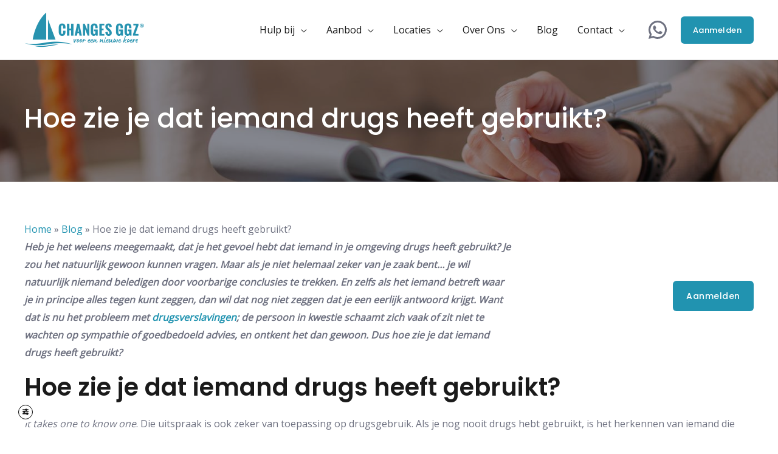

--- FILE ---
content_type: text/html; charset=UTF-8
request_url: https://changesggz.nl/blog/verslaving/hoe-zie-je-dat-iemand-drugs-heeft-gebruikt/
body_size: 41659
content:
<!DOCTYPE html>
<html lang="nl-NL">
<head>
<meta charset="UTF-8">
<meta name="viewport" content="width=device-width, initial-scale=1">
	 <link rel="profile" href="https://gmpg.org/xfn/11"> 
	 <meta name='robots' content='index, follow, max-image-preview:large, max-snippet:-1, max-video-preview:-1' />

	<!-- This site is optimized with the Yoast SEO plugin v21.7 - https://yoast.com/wordpress/plugins/seo/ -->
	<title>Hoe zie je dat iemand drugs heeft gebruikt? - Changes GGZ</title>
	<meta name="description" content="Heb je het gevoel dat iemand in je omgeving drugs heeft gebruikt, maar hoe herken je dit? Lees hier de veranderingen en symptomen van gedrag." />
	<link rel="canonical" href="https://changesggz.nl/blog/verslaving/hoe-zie-je-dat-iemand-drugs-heeft-gebruikt/" />
	<meta property="og:locale" content="nl_NL" />
	<meta property="og:type" content="article" />
	<meta property="og:title" content="Hoe zie je dat iemand drugs heeft gebruikt? - Changes GGZ" />
	<meta property="og:description" content="Heb je het gevoel dat iemand in je omgeving drugs heeft gebruikt, maar hoe herken je dit? Lees hier de veranderingen en symptomen van gedrag." />
	<meta property="og:url" content="https://changesggz.nl/blog/verslaving/hoe-zie-je-dat-iemand-drugs-heeft-gebruikt/" />
	<meta property="og:site_name" content="Changes GGZ" />
	<meta property="article:publisher" content="https://www.facebook.com/changesggz" />
	<meta property="article:published_time" content="2023-05-09T13:17:53+00:00" />
	<meta property="article:modified_time" content="2024-09-20T08:59:02+00:00" />
	<meta property="og:image" content="https://changesggz.nl/wp-content/uploads/2023/05/Blog-Achtergrond-Verslaving-variant-2.jpg" />
	<meta property="og:image:width" content="1400" />
	<meta property="og:image:height" content="600" />
	<meta property="og:image:type" content="image/jpeg" />
	<meta name="author" content="Bob Beerens" />
	<script type="application/ld+json" class="yoast-schema-graph">{"@context":"https://schema.org","@graph":[{"@type":"Article","@id":"https://changesggz.nl/blog/verslaving/hoe-zie-je-dat-iemand-drugs-heeft-gebruikt/#article","isPartOf":{"@id":"https://changesggz.nl/blog/verslaving/hoe-zie-je-dat-iemand-drugs-heeft-gebruikt/"},"author":{"name":"Bob Beerens","@id":"https://changesggz.nl/#/schema/person/0f53d209378414db723754cea3e21930"},"headline":"Hoe zie je dat iemand drugs heeft gebruikt?","datePublished":"2023-05-09T13:17:53+00:00","dateModified":"2024-09-20T08:59:02+00:00","mainEntityOfPage":{"@id":"https://changesggz.nl/blog/verslaving/hoe-zie-je-dat-iemand-drugs-heeft-gebruikt/"},"wordCount":645,"publisher":{"@id":"https://changesggz.nl/#organization"},"image":{"@id":"https://changesggz.nl/blog/verslaving/hoe-zie-je-dat-iemand-drugs-heeft-gebruikt/#primaryimage"},"thumbnailUrl":"https://changesggz.nl/wp-content/uploads/2023/05/Blog-Achtergrond-Verslaving-variant-2.jpg","keywords":["Drugs","Verslaving"],"articleSection":["Drugsverslaving","Verslaving"],"inLanguage":"nl-NL"},{"@type":"WebPage","@id":"https://changesggz.nl/blog/verslaving/hoe-zie-je-dat-iemand-drugs-heeft-gebruikt/","url":"https://changesggz.nl/blog/verslaving/hoe-zie-je-dat-iemand-drugs-heeft-gebruikt/","name":"Hoe zie je dat iemand drugs heeft gebruikt? - Changes GGZ","isPartOf":{"@id":"https://changesggz.nl/#website"},"primaryImageOfPage":{"@id":"https://changesggz.nl/blog/verslaving/hoe-zie-je-dat-iemand-drugs-heeft-gebruikt/#primaryimage"},"image":{"@id":"https://changesggz.nl/blog/verslaving/hoe-zie-je-dat-iemand-drugs-heeft-gebruikt/#primaryimage"},"thumbnailUrl":"https://changesggz.nl/wp-content/uploads/2023/05/Blog-Achtergrond-Verslaving-variant-2.jpg","datePublished":"2023-05-09T13:17:53+00:00","dateModified":"2024-09-20T08:59:02+00:00","description":"Heb je het gevoel dat iemand in je omgeving drugs heeft gebruikt, maar hoe herken je dit? Lees hier de veranderingen en symptomen van gedrag.","breadcrumb":{"@id":"https://changesggz.nl/blog/verslaving/hoe-zie-je-dat-iemand-drugs-heeft-gebruikt/#breadcrumb"},"inLanguage":"nl-NL","potentialAction":[{"@type":"ReadAction","target":["https://changesggz.nl/blog/verslaving/hoe-zie-je-dat-iemand-drugs-heeft-gebruikt/"]}]},{"@type":"ImageObject","inLanguage":"nl-NL","@id":"https://changesggz.nl/blog/verslaving/hoe-zie-je-dat-iemand-drugs-heeft-gebruikt/#primaryimage","url":"https://changesggz.nl/wp-content/uploads/2023/05/Blog-Achtergrond-Verslaving-variant-2.jpg","contentUrl":"https://changesggz.nl/wp-content/uploads/2023/05/Blog-Achtergrond-Verslaving-variant-2.jpg","width":1400,"height":600,"caption":"Blog Achtergrond Verslaving variant 2"},{"@type":"BreadcrumbList","@id":"https://changesggz.nl/blog/verslaving/hoe-zie-je-dat-iemand-drugs-heeft-gebruikt/#breadcrumb","itemListElement":[{"@type":"ListItem","position":1,"name":"Home","item":"https://changesggz.nl/"},{"@type":"ListItem","position":2,"name":"Blog","item":"https://changesggz.nl/blog/"},{"@type":"ListItem","position":3,"name":"Hoe zie je dat iemand drugs heeft gebruikt?"}]},{"@type":"WebSite","@id":"https://changesggz.nl/#website","url":"https://changesggz.nl/","name":"Changes GGZ","description":"Voor een nieuwe koers","publisher":{"@id":"https://changesggz.nl/#organization"},"potentialAction":[{"@type":"SearchAction","target":{"@type":"EntryPoint","urlTemplate":"https://changesggz.nl/?s={search_term_string}"},"query-input":"required name=search_term_string"}],"inLanguage":"nl-NL"},{"@type":"Organization","@id":"https://changesggz.nl/#organization","name":"Changes GGZ","url":"https://changesggz.nl/","logo":{"@type":"ImageObject","inLanguage":"nl-NL","@id":"https://changesggz.nl/#/schema/logo/image/","url":"https://changesggz.nl/wp-content/uploads/2023/08/cropped-Changes_logo_blauw-donker.png","contentUrl":"https://changesggz.nl/wp-content/uploads/2023/08/cropped-Changes_logo_blauw-donker.png","width":1825,"height":600,"caption":"Changes GGZ"},"image":{"@id":"https://changesggz.nl/#/schema/logo/image/"},"sameAs":["https://www.facebook.com/changesggz","https://www.instagram.com/changesggz/"]},{"@type":"Person","@id":"https://changesggz.nl/#/schema/person/0f53d209378414db723754cea3e21930","name":"Bob Beerens","image":{"@type":"ImageObject","inLanguage":"nl-NL","@id":"https://changesggz.nl/#/schema/person/image/","url":"https://secure.gravatar.com/avatar/f6615aeb4849aae56e193d2c818db8ba8f640b586e16751579eb8663c77bfcc2?s=96&d=mm&r=g","contentUrl":"https://secure.gravatar.com/avatar/f6615aeb4849aae56e193d2c818db8ba8f640b586e16751579eb8663c77bfcc2?s=96&d=mm&r=g","caption":"Bob Beerens"},"sameAs":["https://changesggz.nl"],"url":"https://changesggz.nl/blog/author/bobbiebob/"}]}</script>
	<!-- / Yoast SEO plugin. -->


<link rel='dns-prefetch' href='//cdn.elementor.com' />
<link rel='dns-prefetch' href='//fonts.googleapis.com' />
<link rel="alternate" type="application/rss+xml" title="Changes GGZ &raquo; feed" href="https://changesggz.nl/feed/" />
<link rel="alternate" type="application/rss+xml" title="Changes GGZ &raquo; reacties feed" href="https://changesggz.nl/comments/feed/" />
<link rel="alternate" title="oEmbed (JSON)" type="application/json+oembed" href="https://changesggz.nl/wp-json/oembed/1.0/embed?url=https%3A%2F%2Fchangesggz.nl%2Fblog%2Fverslaving%2Fhoe-zie-je-dat-iemand-drugs-heeft-gebruikt%2F" />
<link rel="alternate" title="oEmbed (XML)" type="text/xml+oembed" href="https://changesggz.nl/wp-json/oembed/1.0/embed?url=https%3A%2F%2Fchangesggz.nl%2Fblog%2Fverslaving%2Fhoe-zie-je-dat-iemand-drugs-heeft-gebruikt%2F&#038;format=xml" />
<style id='wp-img-auto-sizes-contain-inline-css'>
img:is([sizes=auto i],[sizes^="auto," i]){contain-intrinsic-size:3000px 1500px}
/*# sourceURL=wp-img-auto-sizes-contain-inline-css */
</style>
<link rel='stylesheet' id='astra-theme-css-css' href='https://changesggz.nl/wp-content/themes/astra/assets/css/minified/frontend.min.css?ver=4.1.7' media='all' />
<style id='astra-theme-css-inline-css'>
.ast-no-sidebar .entry-content .alignfull {margin-left: calc( -50vw + 50%);margin-right: calc( -50vw + 50%);max-width: 100vw;width: 100vw;}.ast-no-sidebar .entry-content .alignwide {margin-left: calc(-41vw + 50%);margin-right: calc(-41vw + 50%);max-width: unset;width: unset;}.ast-no-sidebar .entry-content .alignfull .alignfull,.ast-no-sidebar .entry-content .alignfull .alignwide,.ast-no-sidebar .entry-content .alignwide .alignfull,.ast-no-sidebar .entry-content .alignwide .alignwide,.ast-no-sidebar .entry-content .wp-block-column .alignfull,.ast-no-sidebar .entry-content .wp-block-column .alignwide{width: 100%;margin-left: auto;margin-right: auto;}.wp-block-gallery,.blocks-gallery-grid {margin: 0;}.wp-block-separator {max-width: 100px;}.wp-block-separator.is-style-wide,.wp-block-separator.is-style-dots {max-width: none;}.entry-content .has-2-columns .wp-block-column:first-child {padding-right: 10px;}.entry-content .has-2-columns .wp-block-column:last-child {padding-left: 10px;}@media (max-width: 782px) {.entry-content .wp-block-columns .wp-block-column {flex-basis: 100%;}.entry-content .has-2-columns .wp-block-column:first-child {padding-right: 0;}.entry-content .has-2-columns .wp-block-column:last-child {padding-left: 0;}}body .entry-content .wp-block-latest-posts {margin-left: 0;}body .entry-content .wp-block-latest-posts li {list-style: none;}.ast-no-sidebar .ast-container .entry-content .wp-block-latest-posts {margin-left: 0;}.ast-header-break-point .entry-content .alignwide {margin-left: auto;margin-right: auto;}.entry-content .blocks-gallery-item img {margin-bottom: auto;}.wp-block-pullquote {border-top: 4px solid #555d66;border-bottom: 4px solid #555d66;color: #40464d;}:root{--ast-container-default-xlg-padding:6.67em;--ast-container-default-lg-padding:5.67em;--ast-container-default-slg-padding:4.34em;--ast-container-default-md-padding:3.34em;--ast-container-default-sm-padding:6.67em;--ast-container-default-xs-padding:2.4em;--ast-container-default-xxs-padding:1.4em;--ast-code-block-background:#EEEEEE;--ast-comment-inputs-background:#FAFAFA;}html{font-size:100%;}a,.page-title{color:var(--ast-global-color-0);}a:hover,a:focus{color:var(--ast-global-color-1);}body,button,input,select,textarea,.ast-button,.ast-custom-button{font-family:'Open Sans',sans-serif;font-weight:400;font-size:16px;font-size:1rem;}blockquote{color:var(--ast-global-color-3);}p,.entry-content p{margin-bottom:1em;}h1,.entry-content h1,.entry-content h1 a,h2,.entry-content h2,.entry-content h2 a,h3,.entry-content h3,.entry-content h3 a,h4,.entry-content h4,.entry-content h4 a,h5,.entry-content h5,.entry-content h5 a,h6,.entry-content h6,.entry-content h6 a,.site-title,.site-title a{font-family:'Poppins',sans-serif;font-weight:600;}.site-title{font-size:35px;font-size:2.1875rem;display:none;}header .custom-logo-link img{max-width:200px;}.astra-logo-svg{width:200px;}.site-header .site-description{font-size:15px;font-size:0.9375rem;display:none;}.entry-title{font-size:30px;font-size:1.875rem;}h1,.entry-content h1,.entry-content h1 a{font-size:64px;font-size:4rem;font-family:'Poppins',sans-serif;}h2,.entry-content h2,.entry-content h2 a{font-size:40px;font-size:2.5rem;font-family:'Poppins',sans-serif;}h3,.entry-content h3,.entry-content h3 a{font-size:32px;font-size:2rem;font-family:'Poppins',sans-serif;}h4,.entry-content h4,.entry-content h4 a{font-size:24px;font-size:1.5rem;font-family:'Poppins',sans-serif;}h5,.entry-content h5,.entry-content h5 a{font-size:20px;font-size:1.25rem;font-family:'Poppins',sans-serif;}h6,.entry-content h6,.entry-content h6 a{font-size:16px;font-size:1rem;font-family:'Poppins',sans-serif;}::selection{background-color:var(--ast-global-color-0);color:#ffffff;}body,h1,.entry-title a,.entry-content h1,.entry-content h1 a,h2,.entry-content h2,.entry-content h2 a,h3,.entry-content h3,.entry-content h3 a,h4,.entry-content h4,.entry-content h4 a,h5,.entry-content h5,.entry-content h5 a,h6,.entry-content h6,.entry-content h6 a{color:var(--ast-global-color-3);}.tagcloud a:hover,.tagcloud a:focus,.tagcloud a.current-item{color:#ffffff;border-color:var(--ast-global-color-0);background-color:var(--ast-global-color-0);}input:focus,input[type="text"]:focus,input[type="email"]:focus,input[type="url"]:focus,input[type="password"]:focus,input[type="reset"]:focus,input[type="search"]:focus,textarea:focus{border-color:var(--ast-global-color-0);}input[type="radio"]:checked,input[type=reset],input[type="checkbox"]:checked,input[type="checkbox"]:hover:checked,input[type="checkbox"]:focus:checked,input[type=range]::-webkit-slider-thumb{border-color:var(--ast-global-color-0);background-color:var(--ast-global-color-0);box-shadow:none;}.site-footer a:hover + .post-count,.site-footer a:focus + .post-count{background:var(--ast-global-color-0);border-color:var(--ast-global-color-0);}.single .nav-links .nav-previous,.single .nav-links .nav-next{color:var(--ast-global-color-0);}.entry-meta,.entry-meta *{line-height:1.45;color:var(--ast-global-color-0);}.entry-meta a:hover,.entry-meta a:hover *,.entry-meta a:focus,.entry-meta a:focus *,.page-links > .page-link,.page-links .page-link:hover,.post-navigation a:hover{color:var(--ast-global-color-1);}#cat option,.secondary .calendar_wrap thead a,.secondary .calendar_wrap thead a:visited{color:var(--ast-global-color-0);}.secondary .calendar_wrap #today,.ast-progress-val span{background:var(--ast-global-color-0);}.secondary a:hover + .post-count,.secondary a:focus + .post-count{background:var(--ast-global-color-0);border-color:var(--ast-global-color-0);}.calendar_wrap #today > a{color:#ffffff;}.page-links .page-link,.single .post-navigation a{color:var(--ast-global-color-0);}.widget-title{font-size:22px;font-size:1.375rem;color:var(--ast-global-color-3);}.single .ast-author-details .author-title{color:var(--ast-global-color-1);}a:focus-visible,.ast-menu-toggle:focus-visible,.site .skip-link:focus-visible,.wp-block-loginout input:focus-visible,.wp-block-search.wp-block-search__button-inside .wp-block-search__inside-wrapper,.ast-header-navigation-arrow:focus-visible{outline-style:dotted;outline-color:inherit;outline-width:thin;border-color:transparent;}input:focus,input[type="text"]:focus,input[type="email"]:focus,input[type="url"]:focus,input[type="password"]:focus,input[type="reset"]:focus,input[type="search"]:focus,textarea:focus,.wp-block-search__input:focus,[data-section="section-header-mobile-trigger"] .ast-button-wrap .ast-mobile-menu-trigger-minimal:focus,.ast-mobile-popup-drawer.active .menu-toggle-close:focus,.woocommerce-ordering select.orderby:focus,#ast-scroll-top:focus,.woocommerce a.add_to_cart_button:focus,.woocommerce .button.single_add_to_cart_button:focus{border-style:dotted;border-color:inherit;border-width:thin;outline-color:transparent;}.site-logo-img img{ transition:all 0.2s linear;}@media (max-width:768px){#ast-desktop-header{display:none;}}@media (min-width:768px){#ast-mobile-header{display:none;}}.wp-block-buttons.aligncenter{justify-content:center;}@media (max-width:782px){.entry-content .wp-block-columns .wp-block-column{margin-left:0px;}}.wp-block-image.aligncenter{margin-left:auto;margin-right:auto;}.wp-block-table.aligncenter{margin-left:auto;margin-right:auto;}@media (max-width:768px){.ast-separate-container #primary,.ast-separate-container #secondary{padding:1.5em 0;}#primary,#secondary{padding:1.5em 0;margin:0;}.ast-left-sidebar #content > .ast-container{display:flex;flex-direction:column-reverse;width:100%;}.ast-separate-container .ast-article-post,.ast-separate-container .ast-article-single{padding:1.5em 2.14em;}.ast-author-box img.avatar{margin:20px 0 0 0;}}@media (min-width:769px){.ast-separate-container.ast-right-sidebar #primary,.ast-separate-container.ast-left-sidebar #primary{border:0;}.search-no-results.ast-separate-container #primary{margin-bottom:4em;}}.elementor-button-wrapper .elementor-button{border-style:solid;text-decoration:none;border-top-width:0px;border-right-width:0px;border-left-width:0px;border-bottom-width:0px;}body .elementor-button.elementor-size-sm,body .elementor-button.elementor-size-xs,body .elementor-button.elementor-size-md,body .elementor-button.elementor-size-lg,body .elementor-button.elementor-size-xl,body .elementor-button{border-top-left-radius:6px;border-top-right-radius:6px;border-bottom-right-radius:6px;border-bottom-left-radius:6px;padding-top:18px;padding-right:22px;padding-bottom:18px;padding-left:22px;}.elementor-button-wrapper .elementor-button{border-color:var(--ast-global-color-0);background-color:var(--ast-global-color-0);}.elementor-button-wrapper .elementor-button:hover,.elementor-button-wrapper .elementor-button:focus{color:var(--ast-global-color-5);background-color:var(--ast-global-color-1);border-color:var(--ast-global-color-1);}.wp-block-button .wp-block-button__link ,.elementor-button-wrapper .elementor-button,.elementor-button-wrapper .elementor-button:visited{color:var(--ast-global-color-5);}.elementor-button-wrapper .elementor-button{font-family:'Poppins',sans-serif;font-weight:500;font-size:14px;font-size:0.875rem;line-height:1em;text-transform:capitalize;letter-spacing:0.5px;}body .elementor-button.elementor-size-sm,body .elementor-button.elementor-size-xs,body .elementor-button.elementor-size-md,body .elementor-button.elementor-size-lg,body .elementor-button.elementor-size-xl,body .elementor-button{font-size:14px;font-size:0.875rem;}.wp-block-button .wp-block-button__link:hover,.wp-block-button .wp-block-button__link:focus{color:var(--ast-global-color-5);background-color:var(--ast-global-color-1);border-color:var(--ast-global-color-1);}.wp-block-button .wp-block-button__link{border-style:solid;border-top-width:0px;border-right-width:0px;border-left-width:0px;border-bottom-width:0px;border-color:var(--ast-global-color-0);background-color:var(--ast-global-color-0);color:var(--ast-global-color-5);font-family:'Poppins',sans-serif;font-weight:500;line-height:1em;text-transform:capitalize;letter-spacing:0.5px;font-size:14px;font-size:0.875rem;border-top-left-radius:6px;border-top-right-radius:6px;border-bottom-right-radius:6px;border-bottom-left-radius:6px;padding-top:18px;padding-right:22px;padding-bottom:18px;padding-left:22px;}.menu-toggle,button,.ast-button,.ast-custom-button,.button,input#submit,input[type="button"],input[type="submit"],input[type="reset"]{border-style:solid;border-top-width:0px;border-right-width:0px;border-left-width:0px;border-bottom-width:0px;color:var(--ast-global-color-5);border-color:var(--ast-global-color-0);background-color:var(--ast-global-color-0);padding-top:18px;padding-right:22px;padding-bottom:18px;padding-left:22px;font-family:'Poppins',sans-serif;font-weight:500;font-size:14px;font-size:0.875rem;line-height:1em;text-transform:capitalize;letter-spacing:0.5px;border-top-left-radius:6px;border-top-right-radius:6px;border-bottom-right-radius:6px;border-bottom-left-radius:6px;}button:focus,.menu-toggle:hover,button:hover,.ast-button:hover,.ast-custom-button:hover .button:hover,.ast-custom-button:hover ,input[type=reset]:hover,input[type=reset]:focus,input#submit:hover,input#submit:focus,input[type="button"]:hover,input[type="button"]:focus,input[type="submit"]:hover,input[type="submit"]:focus{color:var(--ast-global-color-5);background-color:var(--ast-global-color-1);border-color:var(--ast-global-color-1);}@media (max-width:768px){.ast-mobile-header-stack .main-header-bar .ast-search-menu-icon{display:inline-block;}.ast-header-break-point.ast-header-custom-item-outside .ast-mobile-header-stack .main-header-bar .ast-search-icon{margin:0;}.ast-comment-avatar-wrap img{max-width:2.5em;}.ast-separate-container .ast-comment-list li.depth-1{padding:1.5em 2.14em;}.ast-separate-container .comment-respond{padding:2em 2.14em;}.ast-comment-meta{padding:0 1.8888em 1.3333em;}}@media (min-width:544px){.ast-container{max-width:100%;}}@media (max-width:544px){.ast-separate-container .ast-article-post,.ast-separate-container .ast-article-single,.ast-separate-container .comments-title,.ast-separate-container .ast-archive-description{padding:1.5em 1em;}.ast-separate-container #content .ast-container{padding-left:0.54em;padding-right:0.54em;}.ast-separate-container .ast-comment-list li.depth-1{padding:1.5em 1em;margin-bottom:1.5em;}.ast-separate-container .ast-comment-list .bypostauthor{padding:.5em;}.ast-search-menu-icon.ast-dropdown-active .search-field{width:170px;}}body,.ast-separate-container{background-color:var(--ast-global-color-5);;background-image:none;;}.ast-no-sidebar.ast-separate-container .entry-content .alignfull {margin-left: -6.67em;margin-right: -6.67em;width: auto;}@media (max-width: 1200px) {.ast-no-sidebar.ast-separate-container .entry-content .alignfull {margin-left: -2.4em;margin-right: -2.4em;}}@media (max-width: 768px) {.ast-no-sidebar.ast-separate-container .entry-content .alignfull {margin-left: -2.14em;margin-right: -2.14em;}}@media (max-width: 544px) {.ast-no-sidebar.ast-separate-container .entry-content .alignfull {margin-left: -1em;margin-right: -1em;}}.ast-no-sidebar.ast-separate-container .entry-content .alignwide {margin-left: -20px;margin-right: -20px;}.ast-no-sidebar.ast-separate-container .entry-content .wp-block-column .alignfull,.ast-no-sidebar.ast-separate-container .entry-content .wp-block-column .alignwide {margin-left: auto;margin-right: auto;width: 100%;}@media (max-width:768px){.site-title{display:none;}.site-header .site-description{display:none;}.entry-title{font-size:30px;}h1,.entry-content h1,.entry-content h1 a{font-size:56px;}h2,.entry-content h2,.entry-content h2 a{font-size:32px;}h3,.entry-content h3,.entry-content h3 a{font-size:28px;}h4,.entry-content h4,.entry-content h4 a{font-size:24px;font-size:1.5rem;}h5,.entry-content h5,.entry-content h5 a{font-size:20px;font-size:1.25rem;}h6,.entry-content h6,.entry-content h6 a{font-size:16px;font-size:1rem;}}@media (max-width:544px){.site-title{display:none;}.site-header .site-description{display:none;}.entry-title{font-size:30px;}h1,.entry-content h1,.entry-content h1 a{font-size:32px;}h2,.entry-content h2,.entry-content h2 a{font-size:24px;}h3,.entry-content h3,.entry-content h3 a{font-size:22px;}h4,.entry-content h4,.entry-content h4 a{font-size:20px;font-size:1.25rem;}h5,.entry-content h5,.entry-content h5 a{font-size:18px;font-size:1.125rem;}h6,.entry-content h6,.entry-content h6 a{font-size:15px;font-size:0.9375rem;}header .custom-logo-link img,.ast-header-break-point .site-branding img,.ast-header-break-point .custom-logo-link img{max-width:125px;}.astra-logo-svg{width:125px;}.ast-header-break-point .site-logo-img .custom-mobile-logo-link img{max-width:125px;}}@media (max-width:768px){html{font-size:91.2%;}}@media (max-width:544px){html{font-size:91.2%;}}@media (min-width:769px){.ast-container{max-width:1240px;}}@font-face {font-family: "Astra";src: url(https://changesggz.nl/wp-content/themes/astra/assets/fonts/astra.woff) format("woff"),url(https://changesggz.nl/wp-content/themes/astra/assets/fonts/astra.ttf) format("truetype"),url(https://changesggz.nl/wp-content/themes/astra/assets/fonts/astra.svg#astra) format("svg");font-weight: normal;font-style: normal;font-display: fallback;}@media (min-width:769px){.blog .site-content > .ast-container,.archive .site-content > .ast-container,.search .site-content > .ast-container{max-width:1200px;}}@media (min-width:769px){.main-header-menu .sub-menu .menu-item.ast-left-align-sub-menu:hover > .sub-menu,.main-header-menu .sub-menu .menu-item.ast-left-align-sub-menu.focus > .sub-menu{margin-left:-2px;}}.footer-widget-area[data-section^="section-fb-html-"] .ast-builder-html-element{text-align:center;}.astra-icon-down_arrow::after {content: "\e900";font-family: Astra;}.astra-icon-close::after {content: "\e5cd";font-family: Astra;}.astra-icon-drag_handle::after {content: "\e25d";font-family: Astra;}.astra-icon-format_align_justify::after {content: "\e235";font-family: Astra;}.astra-icon-menu::after {content: "\e5d2";font-family: Astra;}.astra-icon-reorder::after {content: "\e8fe";font-family: Astra;}.astra-icon-search::after {content: "\e8b6";font-family: Astra;}.astra-icon-zoom_in::after {content: "\e56b";font-family: Astra;}.astra-icon-check-circle::after {content: "\e901";font-family: Astra;}.astra-icon-shopping-cart::after {content: "\f07a";font-family: Astra;}.astra-icon-shopping-bag::after {content: "\f290";font-family: Astra;}.astra-icon-shopping-basket::after {content: "\f291";font-family: Astra;}.astra-icon-circle-o::after {content: "\e903";font-family: Astra;}.astra-icon-certificate::after {content: "\e902";font-family: Astra;}blockquote {padding: 1.2em;}:root .has-ast-global-color-0-color{color:var(--ast-global-color-0);}:root .has-ast-global-color-0-background-color{background-color:var(--ast-global-color-0);}:root .wp-block-button .has-ast-global-color-0-color{color:var(--ast-global-color-0);}:root .wp-block-button .has-ast-global-color-0-background-color{background-color:var(--ast-global-color-0);}:root .has-ast-global-color-1-color{color:var(--ast-global-color-1);}:root .has-ast-global-color-1-background-color{background-color:var(--ast-global-color-1);}:root .wp-block-button .has-ast-global-color-1-color{color:var(--ast-global-color-1);}:root .wp-block-button .has-ast-global-color-1-background-color{background-color:var(--ast-global-color-1);}:root .has-ast-global-color-2-color{color:var(--ast-global-color-2);}:root .has-ast-global-color-2-background-color{background-color:var(--ast-global-color-2);}:root .wp-block-button .has-ast-global-color-2-color{color:var(--ast-global-color-2);}:root .wp-block-button .has-ast-global-color-2-background-color{background-color:var(--ast-global-color-2);}:root .has-ast-global-color-3-color{color:var(--ast-global-color-3);}:root .has-ast-global-color-3-background-color{background-color:var(--ast-global-color-3);}:root .wp-block-button .has-ast-global-color-3-color{color:var(--ast-global-color-3);}:root .wp-block-button .has-ast-global-color-3-background-color{background-color:var(--ast-global-color-3);}:root .has-ast-global-color-4-color{color:var(--ast-global-color-4);}:root .has-ast-global-color-4-background-color{background-color:var(--ast-global-color-4);}:root .wp-block-button .has-ast-global-color-4-color{color:var(--ast-global-color-4);}:root .wp-block-button .has-ast-global-color-4-background-color{background-color:var(--ast-global-color-4);}:root .has-ast-global-color-5-color{color:var(--ast-global-color-5);}:root .has-ast-global-color-5-background-color{background-color:var(--ast-global-color-5);}:root .wp-block-button .has-ast-global-color-5-color{color:var(--ast-global-color-5);}:root .wp-block-button .has-ast-global-color-5-background-color{background-color:var(--ast-global-color-5);}:root .has-ast-global-color-6-color{color:var(--ast-global-color-6);}:root .has-ast-global-color-6-background-color{background-color:var(--ast-global-color-6);}:root .wp-block-button .has-ast-global-color-6-color{color:var(--ast-global-color-6);}:root .wp-block-button .has-ast-global-color-6-background-color{background-color:var(--ast-global-color-6);}:root .has-ast-global-color-7-color{color:var(--ast-global-color-7);}:root .has-ast-global-color-7-background-color{background-color:var(--ast-global-color-7);}:root .wp-block-button .has-ast-global-color-7-color{color:var(--ast-global-color-7);}:root .wp-block-button .has-ast-global-color-7-background-color{background-color:var(--ast-global-color-7);}:root .has-ast-global-color-8-color{color:var(--ast-global-color-8);}:root .has-ast-global-color-8-background-color{background-color:var(--ast-global-color-8);}:root .wp-block-button .has-ast-global-color-8-color{color:var(--ast-global-color-8);}:root .wp-block-button .has-ast-global-color-8-background-color{background-color:var(--ast-global-color-8);}:root{--ast-global-color-0:#2193b0;--ast-global-color-1:#195465;--ast-global-color-2:#1a1a1a;--ast-global-color-3:#6e7180;--ast-global-color-4:#e2e5e7;--ast-global-color-5:#ffffff;--ast-global-color-6:#3c3c3c;--ast-global-color-7:#edb3a4;--ast-global-color-8:#d18774;}:root {--ast-border-color : #dddddd;}.ast-single-entry-banner {-js-display: flex;display: flex;flex-direction: column;justify-content: center;text-align: center;position: relative;background: #eeeeee;}.ast-single-entry-banner[data-banner-layout="layout-1"] {max-width: 1200px;background: inherit;padding: 20px 0;}.ast-single-entry-banner[data-banner-width-type="custom"] {margin: 0 auto;width: 100%;}.ast-single-entry-banner + .site-content .entry-header {margin-bottom: 0;}.ast-single-entry-banner[data-post-type="post"]{text-align:left;justify-content:center;min-height:200px;}.ast-single-entry-banner[data-post-type="post"] .ast-container{width:100%;}.ast-single-entry-banner[data-post-type="post"] .ast-container *{color:var(--ast-global-color-5);font-weight:700;font-size:20px;font-size:1.25rem;text-decoration:initial;}.ast-single-entry-banner[data-post-type="post"] .ast-container > *:not(:last-child){margin-bottom:10px;}.ast-page-builder-template .ast-single-entry-banner[data-post-type="post"] .ast-container{max-width:100%;}.ast-single-entry-banner[data-post-type="post"] .entry-title{color:var(--ast-global-color-5);font-weight:500;font-size:44px;font-size:2.75rem;}.ast-single-entry-banner[data-post-type="post"] > .entry-title{margin-bottom:0;}.ast-single-entry-banner[data-post-type="post"] .entry-meta,.ast-single-entry-banner[data-post-type="post"] .entry-meta *{font-size:20px;font-size:1.25rem;text-decoration:underline;}.ast-single-entry-banner[data-post-type="post"] .ast-container a,.ast-single-entry-banner[data-post-type="post"] .ast-container a *{color:var(--ast-global-color-5);}.ast-single-entry-banner[data-post-type="post"][data-banner-background-type="featured"]{background:url( https://changesggz.nl/wp-content/uploads/2023/05/Blog-Achtergrond-Verslaving-variant-2.jpg ) rgba(110,113,128,0.63);background-repeat:no-repeat;background-attachment:scroll;background-position:center center;background-size:cover;background-blend-mode:multiply;}@media (min-width:769px){.ast-narrow-container .ast-single-entry-banner[data-post-type="post"] .ast-container{max-width:750px;padding-left:0;padding-right:0;}}@media (max-width:768px){.ast-single-entry-banner[data-post-type="post"]{min-height:200px;padding-right:1em;padding-left:1em;}.ast-single-entry-banner[data-post-type="post"] .entry-title{font-size:40px;font-size:2.5rem;}.ast-single-entry-banner[data-post-type="post"] .ast-container{padding-left:0;padding-right:0;}}@media (max-width:544px){.ast-single-entry-banner[data-post-type="post"]{min-height:200px;padding-right:1em;padding-left:1em;}.ast-single-entry-banner[data-post-type="post"] .entry-title{font-size:28px;font-size:1.75rem;}}.ast-archive-entry-banner {-js-display: flex;display: flex;flex-direction: column;justify-content: center;text-align: center;position: relative;background: #eeeeee;}.ast-archive-entry-banner[data-banner-width-type="custom"] {margin: 0 auto;width: 100%;}.ast-archive-entry-banner[data-banner-layout="layout-1"] {background: inherit;padding: 20px 0;text-align: left;}body.archive .ast-archive-description{max-width:1200px;width:100%;text-align:left;padding-top:3em;padding-right:3em;padding-bottom:3em;padding-left:3em;}body.archive .ast-archive-description .ast-archive-title,body.archive .ast-archive-description .ast-archive-title *{font-size:40px;font-size:2.5rem;}body.archive .ast-archive-description > *:not(:last-child){margin-bottom:10px;}@media (max-width:768px){body.archive .ast-archive-description{text-align:left;}}@media (max-width:544px){body.archive .ast-archive-description{text-align:left;}}.ast-breadcrumbs .trail-browse,.ast-breadcrumbs .trail-items,.ast-breadcrumbs .trail-items li{display:inline-block;margin:0;padding:0;border:none;background:inherit;text-indent:0;text-decoration:none;}.ast-breadcrumbs .trail-browse{font-size:inherit;font-style:inherit;font-weight:inherit;color:inherit;}.ast-breadcrumbs .trail-items{list-style:none;}.trail-items li::after{padding:0 0.3em;content:"\00bb";}.trail-items li:last-of-type::after{display:none;}h1,.entry-content h1,h2,.entry-content h2,h3,.entry-content h3,h4,.entry-content h4,h5,.entry-content h5,h6,.entry-content h6{color:var(--ast-global-color-2);}@media (max-width:768px){.ast-builder-grid-row-container.ast-builder-grid-row-tablet-3-firstrow .ast-builder-grid-row > *:first-child,.ast-builder-grid-row-container.ast-builder-grid-row-tablet-3-lastrow .ast-builder-grid-row > *:last-child{grid-column:1 / -1;}}@media (max-width:544px){.ast-builder-grid-row-container.ast-builder-grid-row-mobile-3-firstrow .ast-builder-grid-row > *:first-child,.ast-builder-grid-row-container.ast-builder-grid-row-mobile-3-lastrow .ast-builder-grid-row > *:last-child{grid-column:1 / -1;}}.ast-builder-layout-element[data-section="title_tagline"]{display:flex;}@media (max-width:768px){.ast-header-break-point .ast-builder-layout-element[data-section="title_tagline"]{display:flex;}}@media (max-width:544px){.ast-header-break-point .ast-builder-layout-element[data-section="title_tagline"]{display:flex;}}[data-section*="section-hb-button-"] .menu-link{display:none;}.ast-header-button-1[data-section*="section-hb-button-"] .ast-builder-button-wrap .ast-custom-button{padding-top:16px;padding-bottom:16px;padding-left:20px;padding-right:20px;}.ast-header-button-1[data-section="section-hb-button-1"]{display:flex;}@media (max-width:768px){.ast-header-break-point .ast-header-button-1[data-section="section-hb-button-1"]{display:flex;}}@media (max-width:544px){.ast-header-break-point .ast-header-button-1[data-section="section-hb-button-1"]{display:flex;}}.ast-builder-menu-1{font-family:inherit;font-weight:normal;}.ast-builder-menu-1 .menu-item > .menu-link{color:var(--ast-global-color-2);}.ast-builder-menu-1 .menu-item > .ast-menu-toggle{color:var(--ast-global-color-2);}.ast-builder-menu-1 .menu-item:hover > .menu-link,.ast-builder-menu-1 .inline-on-mobile .menu-item:hover > .ast-menu-toggle{color:var(--ast-global-color-0);}.ast-builder-menu-1 .menu-item:hover > .ast-menu-toggle{color:var(--ast-global-color-0);}.ast-builder-menu-1 .menu-item.current-menu-item > .menu-link,.ast-builder-menu-1 .inline-on-mobile .menu-item.current-menu-item > .ast-menu-toggle,.ast-builder-menu-1 .current-menu-ancestor > .menu-link{color:var(--ast-global-color-1);}.ast-builder-menu-1 .menu-item.current-menu-item > .ast-menu-toggle{color:var(--ast-global-color-1);}.ast-builder-menu-1 .sub-menu,.ast-builder-menu-1 .inline-on-mobile .sub-menu{border-top-width:1px;border-bottom-width:1px;border-right-width:1px;border-left-width:1px;border-color:var(--ast-global-color-5);border-style:solid;}.ast-builder-menu-1 .main-header-menu > .menu-item > .sub-menu,.ast-builder-menu-1 .main-header-menu > .menu-item > .astra-full-megamenu-wrapper{margin-top:0px;}.ast-desktop .ast-builder-menu-1 .main-header-menu > .menu-item > .sub-menu:before,.ast-desktop .ast-builder-menu-1 .main-header-menu > .menu-item > .astra-full-megamenu-wrapper:before{height:calc( 0px + 5px );}.ast-desktop .ast-builder-menu-1 .menu-item .sub-menu .menu-link{border-style:none;}@media (max-width:768px){.ast-header-break-point .ast-builder-menu-1 .menu-item.menu-item-has-children > .ast-menu-toggle{top:0;}.ast-builder-menu-1 .inline-on-mobile .menu-item.menu-item-has-children > .ast-menu-toggle{right:-15px;}.ast-builder-menu-1 .menu-item-has-children > .menu-link:after{content:unset;}.ast-builder-menu-1 .main-header-menu > .menu-item > .sub-menu,.ast-builder-menu-1 .main-header-menu > .menu-item > .astra-full-megamenu-wrapper{margin-top:0;}}@media (max-width:544px){.ast-header-break-point .ast-builder-menu-1 .menu-item.menu-item-has-children > .ast-menu-toggle{top:0;}.ast-builder-menu-1 .main-header-menu > .menu-item > .sub-menu,.ast-builder-menu-1 .main-header-menu > .menu-item > .astra-full-megamenu-wrapper{margin-top:0;}}.ast-builder-menu-1{display:flex;}@media (max-width:768px){.ast-header-break-point .ast-builder-menu-1{display:flex;}}@media (max-width:544px){.ast-header-break-point .ast-builder-menu-1{display:flex;}}.header-widget-area[data-section="sidebar-widgets-header-widget-1"]{display:block;}@media (max-width:768px){.ast-header-break-point .header-widget-area[data-section="sidebar-widgets-header-widget-1"]{display:block;}}@media (max-width:544px){.ast-header-break-point .header-widget-area[data-section="sidebar-widgets-header-widget-1"]{display:block;}}.site-below-footer-wrap{padding-top:20px;padding-bottom:20px;}.site-below-footer-wrap[data-section="section-below-footer-builder"]{background-color:var(--ast-global-color-0);;background-image:none;;min-height:80px;border-style:solid;border-width:0px;border-top-width:1px;border-top-color:var(--ast-global-color-5);}.site-below-footer-wrap[data-section="section-below-footer-builder"] .ast-builder-grid-row{max-width:1200px;margin-left:auto;margin-right:auto;}.site-below-footer-wrap[data-section="section-below-footer-builder"] .ast-builder-grid-row,.site-below-footer-wrap[data-section="section-below-footer-builder"] .site-footer-section{align-items:flex-start;}.site-below-footer-wrap[data-section="section-below-footer-builder"].ast-footer-row-inline .site-footer-section{display:flex;margin-bottom:0;}.ast-builder-grid-row-full .ast-builder-grid-row{grid-template-columns:1fr;}@media (max-width:768px){.site-below-footer-wrap[data-section="section-below-footer-builder"].ast-footer-row-tablet-inline .site-footer-section{display:flex;margin-bottom:0;}.site-below-footer-wrap[data-section="section-below-footer-builder"].ast-footer-row-tablet-stack .site-footer-section{display:block;margin-bottom:10px;}.ast-builder-grid-row-container.ast-builder-grid-row-tablet-full .ast-builder-grid-row{grid-template-columns:1fr;}}@media (max-width:544px){.site-below-footer-wrap[data-section="section-below-footer-builder"].ast-footer-row-mobile-inline .site-footer-section{display:flex;margin-bottom:0;}.site-below-footer-wrap[data-section="section-below-footer-builder"].ast-footer-row-mobile-stack .site-footer-section{display:block;margin-bottom:10px;}.ast-builder-grid-row-container.ast-builder-grid-row-mobile-full .ast-builder-grid-row{grid-template-columns:1fr;}}@media (max-width:768px){.site-below-footer-wrap[data-section="section-below-footer-builder"]{padding-left:30px;padding-right:30px;}}.site-below-footer-wrap[data-section="section-below-footer-builder"]{display:grid;}@media (max-width:768px){.ast-header-break-point .site-below-footer-wrap[data-section="section-below-footer-builder"]{display:grid;}}@media (max-width:544px){.ast-header-break-point .site-below-footer-wrap[data-section="section-below-footer-builder"]{display:grid;}}.ast-builder-html-element img.alignnone{display:inline-block;}.ast-builder-html-element p:first-child{margin-top:0;}.ast-builder-html-element p:last-child{margin-bottom:0;}.ast-header-break-point .main-header-bar .ast-builder-html-element{line-height:1.85714285714286;}.footer-widget-area[data-section="section-fb-html-1"] .ast-builder-html-element{color:var(--ast-global-color-5);font-size:12px;font-size:0.75rem;}.footer-widget-area[data-section="section-fb-html-1"] a{color:var(--ast-global-color-5);}.footer-widget-area[data-section="section-fb-html-1"] a:hover{color:var(--ast-global-color-5);}.footer-widget-area[data-section="section-fb-html-1"]{font-size:12px;font-size:0.75rem;}.footer-widget-area[data-section="section-fb-html-1"]{display:block;}@media (max-width:768px){.ast-header-break-point .footer-widget-area[data-section="section-fb-html-1"]{display:block;}}@media (max-width:544px){.ast-header-break-point .footer-widget-area[data-section="section-fb-html-1"]{display:block;}}.footer-widget-area[data-section="section-fb-html-1"] .ast-builder-html-element{text-align:center;}@media (max-width:768px){.footer-widget-area[data-section="section-fb-html-1"] .ast-builder-html-element{text-align:center;}}@media (max-width:544px){.footer-widget-area[data-section="section-fb-html-1"] .ast-builder-html-element{text-align:center;}}.site-above-footer-wrap{padding-top:20px;padding-bottom:20px;}.site-above-footer-wrap[data-section="section-above-footer-builder"]{background-color:var(--ast-global-color-0);;background-image:none;;min-height:60px;}.site-above-footer-wrap[data-section="section-above-footer-builder"] .ast-builder-grid-row{max-width:1200px;margin-left:auto;margin-right:auto;}.site-above-footer-wrap[data-section="section-above-footer-builder"] .ast-builder-grid-row,.site-above-footer-wrap[data-section="section-above-footer-builder"] .site-footer-section{align-items:flex-start;}.site-above-footer-wrap[data-section="section-above-footer-builder"].ast-footer-row-inline .site-footer-section{display:flex;margin-bottom:0;}.ast-builder-grid-row-4-equal .ast-builder-grid-row{grid-template-columns:repeat( 4,1fr );}@media (max-width:768px){.site-above-footer-wrap[data-section="section-above-footer-builder"].ast-footer-row-tablet-inline .site-footer-section{display:flex;margin-bottom:0;}.site-above-footer-wrap[data-section="section-above-footer-builder"].ast-footer-row-tablet-stack .site-footer-section{display:block;margin-bottom:10px;}.ast-builder-grid-row-container.ast-builder-grid-row-tablet-4-equal .ast-builder-grid-row{grid-template-columns:repeat( 4,1fr );}}@media (max-width:544px){.site-above-footer-wrap[data-section="section-above-footer-builder"].ast-footer-row-mobile-inline .site-footer-section{display:flex;margin-bottom:0;}.site-above-footer-wrap[data-section="section-above-footer-builder"].ast-footer-row-mobile-stack .site-footer-section{display:block;margin-bottom:10px;}.ast-builder-grid-row-container.ast-builder-grid-row-mobile-full .ast-builder-grid-row{grid-template-columns:1fr;}}.site-above-footer-wrap[data-section="section-above-footer-builder"]{padding-top:80px;padding-bottom:80px;}@media (max-width:768px){.site-above-footer-wrap[data-section="section-above-footer-builder"]{padding-top:50px;padding-bottom:50px;padding-left:30px;padding-right:60px;}}.site-above-footer-wrap[data-section="section-above-footer-builder"]{display:grid;}@media (max-width:768px){.ast-header-break-point .site-above-footer-wrap[data-section="section-above-footer-builder"]{display:grid;}}@media (max-width:544px){.ast-header-break-point .site-above-footer-wrap[data-section="section-above-footer-builder"]{display:grid;}}.site-footer{background-color:var(--ast-global-color-1);;background-image:none;;}.footer-widget-area[data-section="sidebar-widgets-footer-widget-1"] .footer-widget-area-inner{text-align:left;}@media (max-width:768px){.footer-widget-area[data-section="sidebar-widgets-footer-widget-1"] .footer-widget-area-inner{text-align:left;}}@media (max-width:544px){.footer-widget-area[data-section="sidebar-widgets-footer-widget-1"] .footer-widget-area-inner{text-align:left;}}.footer-widget-area[data-section="sidebar-widgets-footer-widget-2"] .footer-widget-area-inner{text-align:left;}@media (max-width:768px){.footer-widget-area[data-section="sidebar-widgets-footer-widget-2"] .footer-widget-area-inner{text-align:left;}}@media (max-width:544px){.footer-widget-area[data-section="sidebar-widgets-footer-widget-2"] .footer-widget-area-inner{text-align:left;}}.footer-widget-area[data-section="sidebar-widgets-footer-widget-3"] .footer-widget-area-inner{text-align:left;}@media (max-width:768px){.footer-widget-area[data-section="sidebar-widgets-footer-widget-3"] .footer-widget-area-inner{text-align:left;}}@media (max-width:544px){.footer-widget-area[data-section="sidebar-widgets-footer-widget-3"] .footer-widget-area-inner{text-align:left;}}.footer-widget-area[data-section="sidebar-widgets-footer-widget-4"] .footer-widget-area-inner{text-align:left;}@media (max-width:768px){.footer-widget-area[data-section="sidebar-widgets-footer-widget-4"] .footer-widget-area-inner{text-align:left;}}@media (max-width:544px){.footer-widget-area[data-section="sidebar-widgets-footer-widget-4"] .footer-widget-area-inner{text-align:left;}}.footer-widget-area[data-section="sidebar-widgets-footer-widget-1"] .footer-widget-area-inner{color:var(--ast-global-color-5);font-size:16px;font-size:1rem;}.footer-widget-area[data-section="sidebar-widgets-footer-widget-1"] .footer-widget-area-inner a{color:var(--ast-global-color-5);}.footer-widget-area[data-section="sidebar-widgets-footer-widget-1"] .widget-title{color:var(--ast-global-color-5);}.footer-widget-area[data-section="sidebar-widgets-footer-widget-1"]{display:block;}@media (max-width:768px){.ast-header-break-point .footer-widget-area[data-section="sidebar-widgets-footer-widget-1"]{display:block;}}@media (max-width:544px){.ast-header-break-point .footer-widget-area[data-section="sidebar-widgets-footer-widget-1"]{display:block;}}.footer-widget-area[data-section="sidebar-widgets-footer-widget-2"] .footer-widget-area-inner{color:var(--ast-global-color-5);font-size:16px;font-size:1rem;}.footer-widget-area[data-section="sidebar-widgets-footer-widget-2"] .footer-widget-area-inner a{color:var(--ast-global-color-5);}.footer-widget-area[data-section="sidebar-widgets-footer-widget-2"] .footer-widget-area-inner a:hover{color:var(--ast-global-color-4);}.footer-widget-area[data-section="sidebar-widgets-footer-widget-2"] .widget-title{color:var(--ast-global-color-5);}.footer-widget-area[data-section="sidebar-widgets-footer-widget-2"]{display:block;}@media (max-width:768px){.ast-header-break-point .footer-widget-area[data-section="sidebar-widgets-footer-widget-2"]{display:block;}}@media (max-width:544px){.ast-header-break-point .footer-widget-area[data-section="sidebar-widgets-footer-widget-2"]{display:block;}}.footer-widget-area[data-section="sidebar-widgets-footer-widget-3"] .footer-widget-area-inner{color:var(--ast-global-color-5);font-size:16px;font-size:1rem;}.footer-widget-area[data-section="sidebar-widgets-footer-widget-3"] .footer-widget-area-inner a{color:var(--ast-global-color-5);}.footer-widget-area[data-section="sidebar-widgets-footer-widget-3"] .footer-widget-area-inner a:hover{color:var(--ast-global-color-4);}.footer-widget-area[data-section="sidebar-widgets-footer-widget-3"] .widget-title{color:var(--ast-global-color-5);}.footer-widget-area[data-section="sidebar-widgets-footer-widget-3"]{display:block;}@media (max-width:768px){.ast-header-break-point .footer-widget-area[data-section="sidebar-widgets-footer-widget-3"]{display:block;}}@media (max-width:544px){.ast-header-break-point .footer-widget-area[data-section="sidebar-widgets-footer-widget-3"]{display:block;}}.footer-widget-area[data-section="sidebar-widgets-footer-widget-4"] .footer-widget-area-inner{color:var(--ast-global-color-5);font-size:16px;font-size:1rem;}.footer-widget-area[data-section="sidebar-widgets-footer-widget-4"] .footer-widget-area-inner a{color:var(--ast-global-color-5);}.footer-widget-area[data-section="sidebar-widgets-footer-widget-4"] .widget-title{color:var(--ast-global-color-5);}.footer-widget-area[data-section="sidebar-widgets-footer-widget-4"]{display:block;}@media (max-width:768px){.ast-header-break-point .footer-widget-area[data-section="sidebar-widgets-footer-widget-4"]{display:block;}}@media (max-width:544px){.ast-header-break-point .footer-widget-area[data-section="sidebar-widgets-footer-widget-4"]{display:block;}}.elementor-template-full-width .ast-container{display:block;}@media (max-width:544px){.elementor-element .elementor-wc-products .woocommerce[class*="columns-"] ul.products li.product{width:auto;margin:0;}.elementor-element .woocommerce .woocommerce-result-count{float:none;}}.ast-header-button-1 .ast-custom-button{box-shadow:0px 0px 0px 0px rgba(0,0,0,0.1);}.ast-desktop .ast-mega-menu-enabled .ast-builder-menu-1 div:not( .astra-full-megamenu-wrapper) .sub-menu,.ast-builder-menu-1 .inline-on-mobile .sub-menu,.ast-desktop .ast-builder-menu-1 .astra-full-megamenu-wrapper,.ast-desktop .ast-builder-menu-1 .menu-item .sub-menu{box-shadow:0px 4px 10px -2px rgba(0,0,0,0.1);}.ast-desktop .ast-mobile-popup-drawer.active .ast-mobile-popup-inner{max-width:35%;}@media (max-width:768px){.ast-mobile-popup-drawer.active .ast-mobile-popup-inner{max-width:90%;}}@media (max-width:544px){.ast-mobile-popup-drawer.active .ast-mobile-popup-inner{max-width:90%;}}.ast-header-break-point .main-header-bar{border-bottom-width:0px;}@media (min-width:769px){.main-header-bar{border-bottom-width:0px;}}.ast-flex{-webkit-align-content:center;-ms-flex-line-pack:center;align-content:center;-webkit-box-align:center;-webkit-align-items:center;-moz-box-align:center;-ms-flex-align:center;align-items:center;}.main-header-bar{padding:1em 0;}.ast-site-identity{padding:0;}.header-main-layout-1 .ast-flex.main-header-container,.header-main-layout-3 .ast-flex.main-header-container{-webkit-align-content:center;-ms-flex-line-pack:center;align-content:center;-webkit-box-align:center;-webkit-align-items:center;-moz-box-align:center;-ms-flex-align:center;align-items:center;}.header-main-layout-1 .ast-flex.main-header-container,.header-main-layout-3 .ast-flex.main-header-container{-webkit-align-content:center;-ms-flex-line-pack:center;align-content:center;-webkit-box-align:center;-webkit-align-items:center;-moz-box-align:center;-ms-flex-align:center;align-items:center;}.main-header-menu .sub-menu .menu-item.menu-item-has-children > .menu-link:after{position:absolute;right:1em;top:50%;transform:translate(0,-50%) rotate(270deg);}.ast-header-break-point .main-header-bar .main-header-bar-navigation .page_item_has_children > .ast-menu-toggle::before,.ast-header-break-point .main-header-bar .main-header-bar-navigation .menu-item-has-children > .ast-menu-toggle::before,.ast-mobile-popup-drawer .main-header-bar-navigation .menu-item-has-children>.ast-menu-toggle::before,.ast-header-break-point .ast-mobile-header-wrap .main-header-bar-navigation .menu-item-has-children > .ast-menu-toggle::before{font-weight:bold;content:"\e900";font-family:Astra;text-decoration:inherit;display:inline-block;}.ast-header-break-point .main-navigation ul.sub-menu .menu-item .menu-link:before{content:"\e900";font-family:Astra;font-size:.65em;text-decoration:inherit;display:inline-block;transform:translate(0,-2px) rotateZ(270deg);margin-right:5px;}.widget_search .search-form:after{font-family:Astra;font-size:1.2em;font-weight:normal;content:"\e8b6";position:absolute;top:50%;right:15px;transform:translate(0,-50%);}.astra-search-icon::before{content:"\e8b6";font-family:Astra;font-style:normal;font-weight:normal;text-decoration:inherit;text-align:center;-webkit-font-smoothing:antialiased;-moz-osx-font-smoothing:grayscale;z-index:3;}.main-header-bar .main-header-bar-navigation .page_item_has_children > a:after,.main-header-bar .main-header-bar-navigation .menu-item-has-children > a:after,.menu-item-has-children .ast-header-navigation-arrow:after{content:"\e900";display:inline-block;font-family:Astra;font-size:.6rem;font-weight:bold;text-rendering:auto;-webkit-font-smoothing:antialiased;-moz-osx-font-smoothing:grayscale;margin-left:10px;line-height:normal;}.menu-item-has-children .sub-menu .ast-header-navigation-arrow:after{margin-left:0;}.ast-mobile-popup-drawer .main-header-bar-navigation .ast-submenu-expanded>.ast-menu-toggle::before{transform:rotateX(180deg);}.ast-header-break-point .main-header-bar-navigation .menu-item-has-children > .menu-link:after{display:none;}.ast-separate-container .blog-layout-1,.ast-separate-container .blog-layout-2,.ast-separate-container .blog-layout-3{background-color:var(--ast-global-color-5);;background-image:none;;}.ast-separate-container .ast-article-single:not(.ast-related-post),.ast-separate-container .comments-area .comment-respond,.ast-separate-container .comments-area .ast-comment-list li,.ast-separate-container .ast-woocommerce-container,.ast-separate-container .error-404,.ast-separate-container .no-results,.single.ast-separate-container.ast-author-meta,.ast-separate-container .related-posts-title-wrapper,.ast-separate-container.ast-two-container #secondary .widget,.ast-separate-container .comments-count-wrapper,.ast-box-layout.ast-plain-container .site-content,.ast-padded-layout.ast-plain-container .site-content,.ast-separate-container .comments-area .comments-title,.ast-narrow-container .site-content{background-color:var(--ast-global-color-5);;background-image:none;;}#ast-scroll-top {display: none;position: fixed;text-align: center;cursor: pointer;z-index: 99;width: 2.1em;height: 2.1em;line-height: 2.1;color: #ffffff;border-radius: 2px;content: "";outline: inherit;}@media (min-width: 769px) {#ast-scroll-top {content: "769";}}#ast-scroll-top .ast-icon.icon-arrow svg {margin-left: 0px;vertical-align: middle;transform: translate(0,-20%) rotate(180deg);width: 1.6em;}.ast-scroll-to-top-right {right: 30px;bottom: 30px;}.ast-scroll-to-top-left {left: 30px;bottom: 30px;}#ast-scroll-top{background-color:var(--ast-global-color-0);font-size:15px;font-size:0.9375rem;}.ast-scroll-top-icon::before{content:"\e900";font-family:Astra;text-decoration:inherit;}.ast-scroll-top-icon{transform:rotate(180deg);}@media (max-width:768px){#ast-scroll-top .ast-icon.icon-arrow svg{width:1em;}}.ast-mobile-header-content > *,.ast-desktop-header-content > * {padding: 10px 0;height: auto;}.ast-mobile-header-content > *:first-child,.ast-desktop-header-content > *:first-child {padding-top: 10px;}.ast-mobile-header-content > .ast-builder-menu,.ast-desktop-header-content > .ast-builder-menu {padding-top: 0;}.ast-mobile-header-content > *:last-child,.ast-desktop-header-content > *:last-child {padding-bottom: 0;}.ast-mobile-header-content .ast-search-menu-icon.ast-inline-search label,.ast-desktop-header-content .ast-search-menu-icon.ast-inline-search label {width: 100%;}.ast-desktop-header-content .main-header-bar-navigation .ast-submenu-expanded > .ast-menu-toggle::before {transform: rotateX(180deg);}#ast-desktop-header .ast-desktop-header-content,.ast-mobile-header-content .ast-search-icon,.ast-desktop-header-content .ast-search-icon,.ast-mobile-header-wrap .ast-mobile-header-content,.ast-main-header-nav-open.ast-popup-nav-open .ast-mobile-header-wrap .ast-mobile-header-content,.ast-main-header-nav-open.ast-popup-nav-open .ast-desktop-header-content {display: none;}.ast-main-header-nav-open.ast-header-break-point #ast-desktop-header .ast-desktop-header-content,.ast-main-header-nav-open.ast-header-break-point .ast-mobile-header-wrap .ast-mobile-header-content {display: block;}.ast-desktop .ast-desktop-header-content .astra-menu-animation-slide-up > .menu-item > .sub-menu,.ast-desktop .ast-desktop-header-content .astra-menu-animation-slide-up > .menu-item .menu-item > .sub-menu,.ast-desktop .ast-desktop-header-content .astra-menu-animation-slide-down > .menu-item > .sub-menu,.ast-desktop .ast-desktop-header-content .astra-menu-animation-slide-down > .menu-item .menu-item > .sub-menu,.ast-desktop .ast-desktop-header-content .astra-menu-animation-fade > .menu-item > .sub-menu,.ast-desktop .ast-desktop-header-content .astra-menu-animation-fade > .menu-item .menu-item > .sub-menu {opacity: 1;visibility: visible;}.ast-hfb-header.ast-default-menu-enable.ast-header-break-point .ast-mobile-header-wrap .ast-mobile-header-content .main-header-bar-navigation {width: unset;margin: unset;}.ast-mobile-header-content.content-align-flex-end .main-header-bar-navigation .menu-item-has-children > .ast-menu-toggle,.ast-desktop-header-content.content-align-flex-end .main-header-bar-navigation .menu-item-has-children > .ast-menu-toggle {left: calc( 20px - 0.907em);right: auto;}.ast-mobile-header-content .ast-search-menu-icon,.ast-mobile-header-content .ast-search-menu-icon.slide-search,.ast-desktop-header-content .ast-search-menu-icon,.ast-desktop-header-content .ast-search-menu-icon.slide-search {width: 100%;position: relative;display: block;right: auto;transform: none;}.ast-mobile-header-content .ast-search-menu-icon.slide-search .search-form,.ast-mobile-header-content .ast-search-menu-icon .search-form,.ast-desktop-header-content .ast-search-menu-icon.slide-search .search-form,.ast-desktop-header-content .ast-search-menu-icon .search-form {right: 0;visibility: visible;opacity: 1;position: relative;top: auto;transform: none;padding: 0;display: block;overflow: hidden;}.ast-mobile-header-content .ast-search-menu-icon.ast-inline-search .search-field,.ast-mobile-header-content .ast-search-menu-icon .search-field,.ast-desktop-header-content .ast-search-menu-icon.ast-inline-search .search-field,.ast-desktop-header-content .ast-search-menu-icon .search-field {width: 100%;padding-right: 5.5em;}.ast-mobile-header-content .ast-search-menu-icon .search-submit,.ast-desktop-header-content .ast-search-menu-icon .search-submit {display: block;position: absolute;height: 100%;top: 0;right: 0;padding: 0 1em;border-radius: 0;}.ast-hfb-header.ast-default-menu-enable.ast-header-break-point .ast-mobile-header-wrap .ast-mobile-header-content .main-header-bar-navigation ul .sub-menu .menu-link {padding-left: 30px;}.ast-hfb-header.ast-default-menu-enable.ast-header-break-point .ast-mobile-header-wrap .ast-mobile-header-content .main-header-bar-navigation .sub-menu .menu-item .menu-item .menu-link {padding-left: 40px;}.ast-mobile-popup-drawer.active .ast-mobile-popup-inner{background-color:var(--ast-global-color-5);;}.ast-mobile-header-wrap .ast-mobile-header-content,.ast-desktop-header-content{background-color:var(--ast-global-color-5);;}.ast-mobile-popup-content > *,.ast-mobile-header-content > *,.ast-desktop-popup-content > *,.ast-desktop-header-content > *{padding-top:0px;padding-bottom:0px;}.content-align-flex-start .ast-builder-layout-element{justify-content:flex-start;}.content-align-flex-start .main-header-menu{text-align:left;}.ast-mobile-popup-drawer.active .menu-toggle-close{color:#3a3a3a;}.ast-mobile-header-wrap .ast-primary-header-bar,.ast-primary-header-bar .site-primary-header-wrap{min-height:30px;}.ast-desktop .ast-primary-header-bar .main-header-menu > .menu-item{line-height:30px;}@media (max-width:768px){#masthead .ast-mobile-header-wrap .ast-primary-header-bar,#masthead .ast-mobile-header-wrap .ast-below-header-bar{padding-left:20px;padding-right:20px;}}.ast-header-break-point .ast-primary-header-bar{border-bottom-width:1px;border-bottom-style:solid;}@media (min-width:769px){.ast-primary-header-bar{border-bottom-width:1px;border-bottom-style:solid;}}@media (max-width:544px){.ast-mobile-header-wrap .ast-primary-header-bar ,.ast-primary-header-bar .site-primary-header-wrap{min-height:30px;}}.ast-primary-header-bar{display:block;}@media (max-width:768px){.ast-header-break-point .ast-primary-header-bar{display:grid;}}@media (max-width:544px){.ast-header-break-point .ast-primary-header-bar{display:grid;}}@media (max-width:544px){.ast-hfb-header .site-header{margin-left:0px;}}[data-section="section-header-mobile-trigger"] .ast-button-wrap .ast-mobile-menu-trigger-fill{color:var(--ast-global-color-5);border:none;background:var(--ast-global-color-0);border-top-left-radius:2px;border-top-right-radius:2px;border-bottom-right-radius:2px;border-bottom-left-radius:2px;}[data-section="section-header-mobile-trigger"] .ast-button-wrap .mobile-menu-toggle-icon .ast-mobile-svg{width:20px;height:20px;fill:var(--ast-global-color-5);}[data-section="section-header-mobile-trigger"] .ast-button-wrap .mobile-menu-wrap .mobile-menu{color:var(--ast-global-color-5);}:root{--e-global-color-astglobalcolor0:#2193b0;--e-global-color-astglobalcolor1:#195465;--e-global-color-astglobalcolor2:#1a1a1a;--e-global-color-astglobalcolor3:#6e7180;--e-global-color-astglobalcolor4:#e2e5e7;--e-global-color-astglobalcolor5:#ffffff;--e-global-color-astglobalcolor6:#3c3c3c;--e-global-color-astglobalcolor7:#edb3a4;--e-global-color-astglobalcolor8:#d18774;}
/*# sourceURL=astra-theme-css-inline-css */
</style>
<link rel='stylesheet' id='astra-google-fonts-css' href='https://fonts.googleapis.com/css?family=Open+Sans%3A400%7CPoppins%3A600%2C500&#038;display=fallback&#038;ver=4.1.7' media='all' />
<style id='wp-emoji-styles-inline-css'>

	img.wp-smiley, img.emoji {
		display: inline !important;
		border: none !important;
		box-shadow: none !important;
		height: 1em !important;
		width: 1em !important;
		margin: 0 0.07em !important;
		vertical-align: -0.1em !important;
		background: none !important;
		padding: 0 !important;
	}
/*# sourceURL=wp-emoji-styles-inline-css */
</style>
<link rel='stylesheet' id='wp-block-library-css' href='https://changesggz.nl/wp-includes/css/dist/block-library/style.min.css?ver=6.9' media='all' />
<style id='wp-block-button-inline-css'>
.wp-block-button__link{align-content:center;box-sizing:border-box;cursor:pointer;display:inline-block;height:100%;text-align:center;word-break:break-word}.wp-block-button__link.aligncenter{text-align:center}.wp-block-button__link.alignright{text-align:right}:where(.wp-block-button__link){border-radius:9999px;box-shadow:none;padding:calc(.667em + 2px) calc(1.333em + 2px);text-decoration:none}.wp-block-button[style*=text-decoration] .wp-block-button__link{text-decoration:inherit}.wp-block-buttons>.wp-block-button.has-custom-width{max-width:none}.wp-block-buttons>.wp-block-button.has-custom-width .wp-block-button__link{width:100%}.wp-block-buttons>.wp-block-button.has-custom-font-size .wp-block-button__link{font-size:inherit}.wp-block-buttons>.wp-block-button.wp-block-button__width-25{width:calc(25% - var(--wp--style--block-gap, .5em)*.75)}.wp-block-buttons>.wp-block-button.wp-block-button__width-50{width:calc(50% - var(--wp--style--block-gap, .5em)*.5)}.wp-block-buttons>.wp-block-button.wp-block-button__width-75{width:calc(75% - var(--wp--style--block-gap, .5em)*.25)}.wp-block-buttons>.wp-block-button.wp-block-button__width-100{flex-basis:100%;width:100%}.wp-block-buttons.is-vertical>.wp-block-button.wp-block-button__width-25{width:25%}.wp-block-buttons.is-vertical>.wp-block-button.wp-block-button__width-50{width:50%}.wp-block-buttons.is-vertical>.wp-block-button.wp-block-button__width-75{width:75%}.wp-block-button.is-style-squared,.wp-block-button__link.wp-block-button.is-style-squared{border-radius:0}.wp-block-button.no-border-radius,.wp-block-button__link.no-border-radius{border-radius:0!important}:root :where(.wp-block-button .wp-block-button__link.is-style-outline),:root :where(.wp-block-button.is-style-outline>.wp-block-button__link){border:2px solid;padding:.667em 1.333em}:root :where(.wp-block-button .wp-block-button__link.is-style-outline:not(.has-text-color)),:root :where(.wp-block-button.is-style-outline>.wp-block-button__link:not(.has-text-color)){color:currentColor}:root :where(.wp-block-button .wp-block-button__link.is-style-outline:not(.has-background)),:root :where(.wp-block-button.is-style-outline>.wp-block-button__link:not(.has-background)){background-color:initial;background-image:none}
/*# sourceURL=https://changesggz.nl/wp-includes/blocks/button/style.min.css */
</style>
<style id='wp-block-heading-inline-css'>
h1:where(.wp-block-heading).has-background,h2:where(.wp-block-heading).has-background,h3:where(.wp-block-heading).has-background,h4:where(.wp-block-heading).has-background,h5:where(.wp-block-heading).has-background,h6:where(.wp-block-heading).has-background{padding:1.25em 2.375em}h1.has-text-align-left[style*=writing-mode]:where([style*=vertical-lr]),h1.has-text-align-right[style*=writing-mode]:where([style*=vertical-rl]),h2.has-text-align-left[style*=writing-mode]:where([style*=vertical-lr]),h2.has-text-align-right[style*=writing-mode]:where([style*=vertical-rl]),h3.has-text-align-left[style*=writing-mode]:where([style*=vertical-lr]),h3.has-text-align-right[style*=writing-mode]:where([style*=vertical-rl]),h4.has-text-align-left[style*=writing-mode]:where([style*=vertical-lr]),h4.has-text-align-right[style*=writing-mode]:where([style*=vertical-rl]),h5.has-text-align-left[style*=writing-mode]:where([style*=vertical-lr]),h5.has-text-align-right[style*=writing-mode]:where([style*=vertical-rl]),h6.has-text-align-left[style*=writing-mode]:where([style*=vertical-lr]),h6.has-text-align-right[style*=writing-mode]:where([style*=vertical-rl]){rotate:180deg}
/*# sourceURL=https://changesggz.nl/wp-includes/blocks/heading/style.min.css */
</style>
<style id='wp-block-list-inline-css'>
ol,ul{box-sizing:border-box}:root :where(.wp-block-list.has-background){padding:1.25em 2.375em}
/*# sourceURL=https://changesggz.nl/wp-includes/blocks/list/style.min.css */
</style>
<style id='wp-block-buttons-inline-css'>
.wp-block-buttons{box-sizing:border-box}.wp-block-buttons.is-vertical{flex-direction:column}.wp-block-buttons.is-vertical>.wp-block-button:last-child{margin-bottom:0}.wp-block-buttons>.wp-block-button{display:inline-block;margin:0}.wp-block-buttons.is-content-justification-left{justify-content:flex-start}.wp-block-buttons.is-content-justification-left.is-vertical{align-items:flex-start}.wp-block-buttons.is-content-justification-center{justify-content:center}.wp-block-buttons.is-content-justification-center.is-vertical{align-items:center}.wp-block-buttons.is-content-justification-right{justify-content:flex-end}.wp-block-buttons.is-content-justification-right.is-vertical{align-items:flex-end}.wp-block-buttons.is-content-justification-space-between{justify-content:space-between}.wp-block-buttons.aligncenter{text-align:center}.wp-block-buttons:not(.is-content-justification-space-between,.is-content-justification-right,.is-content-justification-left,.is-content-justification-center) .wp-block-button.aligncenter{margin-left:auto;margin-right:auto;width:100%}.wp-block-buttons[style*=text-decoration] .wp-block-button,.wp-block-buttons[style*=text-decoration] .wp-block-button__link{text-decoration:inherit}.wp-block-buttons.has-custom-font-size .wp-block-button__link{font-size:inherit}.wp-block-buttons .wp-block-button__link{width:100%}.wp-block-button.aligncenter{text-align:center}
/*# sourceURL=https://changesggz.nl/wp-includes/blocks/buttons/style.min.css */
</style>
<style id='wp-block-columns-inline-css'>
.wp-block-columns{box-sizing:border-box;display:flex;flex-wrap:wrap!important}@media (min-width:782px){.wp-block-columns{flex-wrap:nowrap!important}}.wp-block-columns{align-items:normal!important}.wp-block-columns.are-vertically-aligned-top{align-items:flex-start}.wp-block-columns.are-vertically-aligned-center{align-items:center}.wp-block-columns.are-vertically-aligned-bottom{align-items:flex-end}@media (max-width:781px){.wp-block-columns:not(.is-not-stacked-on-mobile)>.wp-block-column{flex-basis:100%!important}}@media (min-width:782px){.wp-block-columns:not(.is-not-stacked-on-mobile)>.wp-block-column{flex-basis:0;flex-grow:1}.wp-block-columns:not(.is-not-stacked-on-mobile)>.wp-block-column[style*=flex-basis]{flex-grow:0}}.wp-block-columns.is-not-stacked-on-mobile{flex-wrap:nowrap!important}.wp-block-columns.is-not-stacked-on-mobile>.wp-block-column{flex-basis:0;flex-grow:1}.wp-block-columns.is-not-stacked-on-mobile>.wp-block-column[style*=flex-basis]{flex-grow:0}:where(.wp-block-columns){margin-bottom:1.75em}:where(.wp-block-columns.has-background){padding:1.25em 2.375em}.wp-block-column{flex-grow:1;min-width:0;overflow-wrap:break-word;word-break:break-word}.wp-block-column.is-vertically-aligned-top{align-self:flex-start}.wp-block-column.is-vertically-aligned-center{align-self:center}.wp-block-column.is-vertically-aligned-bottom{align-self:flex-end}.wp-block-column.is-vertically-aligned-stretch{align-self:stretch}.wp-block-column.is-vertically-aligned-bottom,.wp-block-column.is-vertically-aligned-center,.wp-block-column.is-vertically-aligned-top{width:100%}
/*# sourceURL=https://changesggz.nl/wp-includes/blocks/columns/style.min.css */
</style>
<style id='wp-block-paragraph-inline-css'>
.is-small-text{font-size:.875em}.is-regular-text{font-size:1em}.is-large-text{font-size:2.25em}.is-larger-text{font-size:3em}.has-drop-cap:not(:focus):first-letter{float:left;font-size:8.4em;font-style:normal;font-weight:100;line-height:.68;margin:.05em .1em 0 0;text-transform:uppercase}body.rtl .has-drop-cap:not(:focus):first-letter{float:none;margin-left:.1em}p.has-drop-cap.has-background{overflow:hidden}:root :where(p.has-background){padding:1.25em 2.375em}:where(p.has-text-color:not(.has-link-color)) a{color:inherit}p.has-text-align-left[style*="writing-mode:vertical-lr"],p.has-text-align-right[style*="writing-mode:vertical-rl"]{rotate:180deg}
/*# sourceURL=https://changesggz.nl/wp-includes/blocks/paragraph/style.min.css */
</style>
<style id='wp-block-social-links-inline-css'>
.wp-block-social-links{background:none;box-sizing:border-box;margin-left:0;padding-left:0;padding-right:0;text-indent:0}.wp-block-social-links .wp-social-link a,.wp-block-social-links .wp-social-link a:hover{border-bottom:0;box-shadow:none;text-decoration:none}.wp-block-social-links .wp-social-link svg{height:1em;width:1em}.wp-block-social-links .wp-social-link span:not(.screen-reader-text){font-size:.65em;margin-left:.5em;margin-right:.5em}.wp-block-social-links.has-small-icon-size{font-size:16px}.wp-block-social-links,.wp-block-social-links.has-normal-icon-size{font-size:24px}.wp-block-social-links.has-large-icon-size{font-size:36px}.wp-block-social-links.has-huge-icon-size{font-size:48px}.wp-block-social-links.aligncenter{display:flex;justify-content:center}.wp-block-social-links.alignright{justify-content:flex-end}.wp-block-social-link{border-radius:9999px;display:block}@media not (prefers-reduced-motion){.wp-block-social-link{transition:transform .1s ease}}.wp-block-social-link{height:auto}.wp-block-social-link a{align-items:center;display:flex;line-height:0}.wp-block-social-link:hover{transform:scale(1.1)}.wp-block-social-links .wp-block-social-link.wp-social-link{display:inline-block;margin:0;padding:0}.wp-block-social-links .wp-block-social-link.wp-social-link .wp-block-social-link-anchor,.wp-block-social-links .wp-block-social-link.wp-social-link .wp-block-social-link-anchor svg,.wp-block-social-links .wp-block-social-link.wp-social-link .wp-block-social-link-anchor:active,.wp-block-social-links .wp-block-social-link.wp-social-link .wp-block-social-link-anchor:hover,.wp-block-social-links .wp-block-social-link.wp-social-link .wp-block-social-link-anchor:visited{color:currentColor;fill:currentColor}:where(.wp-block-social-links:not(.is-style-logos-only)) .wp-social-link{background-color:#f0f0f0;color:#444}:where(.wp-block-social-links:not(.is-style-logos-only)) .wp-social-link-amazon{background-color:#f90;color:#fff}:where(.wp-block-social-links:not(.is-style-logos-only)) .wp-social-link-bandcamp{background-color:#1ea0c3;color:#fff}:where(.wp-block-social-links:not(.is-style-logos-only)) .wp-social-link-behance{background-color:#0757fe;color:#fff}:where(.wp-block-social-links:not(.is-style-logos-only)) .wp-social-link-bluesky{background-color:#0a7aff;color:#fff}:where(.wp-block-social-links:not(.is-style-logos-only)) .wp-social-link-codepen{background-color:#1e1f26;color:#fff}:where(.wp-block-social-links:not(.is-style-logos-only)) .wp-social-link-deviantart{background-color:#02e49b;color:#fff}:where(.wp-block-social-links:not(.is-style-logos-only)) .wp-social-link-discord{background-color:#5865f2;color:#fff}:where(.wp-block-social-links:not(.is-style-logos-only)) .wp-social-link-dribbble{background-color:#e94c89;color:#fff}:where(.wp-block-social-links:not(.is-style-logos-only)) .wp-social-link-dropbox{background-color:#4280ff;color:#fff}:where(.wp-block-social-links:not(.is-style-logos-only)) .wp-social-link-etsy{background-color:#f45800;color:#fff}:where(.wp-block-social-links:not(.is-style-logos-only)) .wp-social-link-facebook{background-color:#0866ff;color:#fff}:where(.wp-block-social-links:not(.is-style-logos-only)) .wp-social-link-fivehundredpx{background-color:#000;color:#fff}:where(.wp-block-social-links:not(.is-style-logos-only)) .wp-social-link-flickr{background-color:#0461dd;color:#fff}:where(.wp-block-social-links:not(.is-style-logos-only)) .wp-social-link-foursquare{background-color:#e65678;color:#fff}:where(.wp-block-social-links:not(.is-style-logos-only)) .wp-social-link-github{background-color:#24292d;color:#fff}:where(.wp-block-social-links:not(.is-style-logos-only)) .wp-social-link-goodreads{background-color:#eceadd;color:#382110}:where(.wp-block-social-links:not(.is-style-logos-only)) .wp-social-link-google{background-color:#ea4434;color:#fff}:where(.wp-block-social-links:not(.is-style-logos-only)) .wp-social-link-gravatar{background-color:#1d4fc4;color:#fff}:where(.wp-block-social-links:not(.is-style-logos-only)) .wp-social-link-instagram{background-color:#f00075;color:#fff}:where(.wp-block-social-links:not(.is-style-logos-only)) .wp-social-link-lastfm{background-color:#e21b24;color:#fff}:where(.wp-block-social-links:not(.is-style-logos-only)) .wp-social-link-linkedin{background-color:#0d66c2;color:#fff}:where(.wp-block-social-links:not(.is-style-logos-only)) .wp-social-link-mastodon{background-color:#3288d4;color:#fff}:where(.wp-block-social-links:not(.is-style-logos-only)) .wp-social-link-medium{background-color:#000;color:#fff}:where(.wp-block-social-links:not(.is-style-logos-only)) .wp-social-link-meetup{background-color:#f6405f;color:#fff}:where(.wp-block-social-links:not(.is-style-logos-only)) .wp-social-link-patreon{background-color:#000;color:#fff}:where(.wp-block-social-links:not(.is-style-logos-only)) .wp-social-link-pinterest{background-color:#e60122;color:#fff}:where(.wp-block-social-links:not(.is-style-logos-only)) .wp-social-link-pocket{background-color:#ef4155;color:#fff}:where(.wp-block-social-links:not(.is-style-logos-only)) .wp-social-link-reddit{background-color:#ff4500;color:#fff}:where(.wp-block-social-links:not(.is-style-logos-only)) .wp-social-link-skype{background-color:#0478d7;color:#fff}:where(.wp-block-social-links:not(.is-style-logos-only)) .wp-social-link-snapchat{background-color:#fefc00;color:#fff;stroke:#000}:where(.wp-block-social-links:not(.is-style-logos-only)) .wp-social-link-soundcloud{background-color:#ff5600;color:#fff}:where(.wp-block-social-links:not(.is-style-logos-only)) .wp-social-link-spotify{background-color:#1bd760;color:#fff}:where(.wp-block-social-links:not(.is-style-logos-only)) .wp-social-link-telegram{background-color:#2aabee;color:#fff}:where(.wp-block-social-links:not(.is-style-logos-only)) .wp-social-link-threads{background-color:#000;color:#fff}:where(.wp-block-social-links:not(.is-style-logos-only)) .wp-social-link-tiktok{background-color:#000;color:#fff}:where(.wp-block-social-links:not(.is-style-logos-only)) .wp-social-link-tumblr{background-color:#011835;color:#fff}:where(.wp-block-social-links:not(.is-style-logos-only)) .wp-social-link-twitch{background-color:#6440a4;color:#fff}:where(.wp-block-social-links:not(.is-style-logos-only)) .wp-social-link-twitter{background-color:#1da1f2;color:#fff}:where(.wp-block-social-links:not(.is-style-logos-only)) .wp-social-link-vimeo{background-color:#1eb7ea;color:#fff}:where(.wp-block-social-links:not(.is-style-logos-only)) .wp-social-link-vk{background-color:#4680c2;color:#fff}:where(.wp-block-social-links:not(.is-style-logos-only)) .wp-social-link-wordpress{background-color:#3499cd;color:#fff}:where(.wp-block-social-links:not(.is-style-logos-only)) .wp-social-link-whatsapp{background-color:#25d366;color:#fff}:where(.wp-block-social-links:not(.is-style-logos-only)) .wp-social-link-x{background-color:#000;color:#fff}:where(.wp-block-social-links:not(.is-style-logos-only)) .wp-social-link-yelp{background-color:#d32422;color:#fff}:where(.wp-block-social-links:not(.is-style-logos-only)) .wp-social-link-youtube{background-color:red;color:#fff}:where(.wp-block-social-links.is-style-logos-only) .wp-social-link{background:none}:where(.wp-block-social-links.is-style-logos-only) .wp-social-link svg{height:1.25em;width:1.25em}:where(.wp-block-social-links.is-style-logos-only) .wp-social-link-amazon{color:#f90}:where(.wp-block-social-links.is-style-logos-only) .wp-social-link-bandcamp{color:#1ea0c3}:where(.wp-block-social-links.is-style-logos-only) .wp-social-link-behance{color:#0757fe}:where(.wp-block-social-links.is-style-logos-only) .wp-social-link-bluesky{color:#0a7aff}:where(.wp-block-social-links.is-style-logos-only) .wp-social-link-codepen{color:#1e1f26}:where(.wp-block-social-links.is-style-logos-only) .wp-social-link-deviantart{color:#02e49b}:where(.wp-block-social-links.is-style-logos-only) .wp-social-link-discord{color:#5865f2}:where(.wp-block-social-links.is-style-logos-only) .wp-social-link-dribbble{color:#e94c89}:where(.wp-block-social-links.is-style-logos-only) .wp-social-link-dropbox{color:#4280ff}:where(.wp-block-social-links.is-style-logos-only) .wp-social-link-etsy{color:#f45800}:where(.wp-block-social-links.is-style-logos-only) .wp-social-link-facebook{color:#0866ff}:where(.wp-block-social-links.is-style-logos-only) .wp-social-link-fivehundredpx{color:#000}:where(.wp-block-social-links.is-style-logos-only) .wp-social-link-flickr{color:#0461dd}:where(.wp-block-social-links.is-style-logos-only) .wp-social-link-foursquare{color:#e65678}:where(.wp-block-social-links.is-style-logos-only) .wp-social-link-github{color:#24292d}:where(.wp-block-social-links.is-style-logos-only) .wp-social-link-goodreads{color:#382110}:where(.wp-block-social-links.is-style-logos-only) .wp-social-link-google{color:#ea4434}:where(.wp-block-social-links.is-style-logos-only) .wp-social-link-gravatar{color:#1d4fc4}:where(.wp-block-social-links.is-style-logos-only) .wp-social-link-instagram{color:#f00075}:where(.wp-block-social-links.is-style-logos-only) .wp-social-link-lastfm{color:#e21b24}:where(.wp-block-social-links.is-style-logos-only) .wp-social-link-linkedin{color:#0d66c2}:where(.wp-block-social-links.is-style-logos-only) .wp-social-link-mastodon{color:#3288d4}:where(.wp-block-social-links.is-style-logos-only) .wp-social-link-medium{color:#000}:where(.wp-block-social-links.is-style-logos-only) .wp-social-link-meetup{color:#f6405f}:where(.wp-block-social-links.is-style-logos-only) .wp-social-link-patreon{color:#000}:where(.wp-block-social-links.is-style-logos-only) .wp-social-link-pinterest{color:#e60122}:where(.wp-block-social-links.is-style-logos-only) .wp-social-link-pocket{color:#ef4155}:where(.wp-block-social-links.is-style-logos-only) .wp-social-link-reddit{color:#ff4500}:where(.wp-block-social-links.is-style-logos-only) .wp-social-link-skype{color:#0478d7}:where(.wp-block-social-links.is-style-logos-only) .wp-social-link-snapchat{color:#fff;stroke:#000}:where(.wp-block-social-links.is-style-logos-only) .wp-social-link-soundcloud{color:#ff5600}:where(.wp-block-social-links.is-style-logos-only) .wp-social-link-spotify{color:#1bd760}:where(.wp-block-social-links.is-style-logos-only) .wp-social-link-telegram{color:#2aabee}:where(.wp-block-social-links.is-style-logos-only) .wp-social-link-threads{color:#000}:where(.wp-block-social-links.is-style-logos-only) .wp-social-link-tiktok{color:#000}:where(.wp-block-social-links.is-style-logos-only) .wp-social-link-tumblr{color:#011835}:where(.wp-block-social-links.is-style-logos-only) .wp-social-link-twitch{color:#6440a4}:where(.wp-block-social-links.is-style-logos-only) .wp-social-link-twitter{color:#1da1f2}:where(.wp-block-social-links.is-style-logos-only) .wp-social-link-vimeo{color:#1eb7ea}:where(.wp-block-social-links.is-style-logos-only) .wp-social-link-vk{color:#4680c2}:where(.wp-block-social-links.is-style-logos-only) .wp-social-link-whatsapp{color:#25d366}:where(.wp-block-social-links.is-style-logos-only) .wp-social-link-wordpress{color:#3499cd}:where(.wp-block-social-links.is-style-logos-only) .wp-social-link-x{color:#000}:where(.wp-block-social-links.is-style-logos-only) .wp-social-link-yelp{color:#d32422}:where(.wp-block-social-links.is-style-logos-only) .wp-social-link-youtube{color:red}.wp-block-social-links.is-style-pill-shape .wp-social-link{width:auto}:root :where(.wp-block-social-links .wp-social-link a){padding:.25em}:root :where(.wp-block-social-links.is-style-logos-only .wp-social-link a){padding:0}:root :where(.wp-block-social-links.is-style-pill-shape .wp-social-link a){padding-left:.6666666667em;padding-right:.6666666667em}.wp-block-social-links:not(.has-icon-color):not(.has-icon-background-color) .wp-social-link-snapchat .wp-block-social-link-label{color:#000}
/*# sourceURL=https://changesggz.nl/wp-includes/blocks/social-links/style.min.css */
</style>
<style id='global-styles-inline-css'>
:root{--wp--preset--aspect-ratio--square: 1;--wp--preset--aspect-ratio--4-3: 4/3;--wp--preset--aspect-ratio--3-4: 3/4;--wp--preset--aspect-ratio--3-2: 3/2;--wp--preset--aspect-ratio--2-3: 2/3;--wp--preset--aspect-ratio--16-9: 16/9;--wp--preset--aspect-ratio--9-16: 9/16;--wp--preset--color--black: #000000;--wp--preset--color--cyan-bluish-gray: #abb8c3;--wp--preset--color--white: #ffffff;--wp--preset--color--pale-pink: #f78da7;--wp--preset--color--vivid-red: #cf2e2e;--wp--preset--color--luminous-vivid-orange: #ff6900;--wp--preset--color--luminous-vivid-amber: #fcb900;--wp--preset--color--light-green-cyan: #7bdcb5;--wp--preset--color--vivid-green-cyan: #00d084;--wp--preset--color--pale-cyan-blue: #8ed1fc;--wp--preset--color--vivid-cyan-blue: #0693e3;--wp--preset--color--vivid-purple: #9b51e0;--wp--preset--color--ast-global-color-0: var(--ast-global-color-0);--wp--preset--color--ast-global-color-1: var(--ast-global-color-1);--wp--preset--color--ast-global-color-2: var(--ast-global-color-2);--wp--preset--color--ast-global-color-3: var(--ast-global-color-3);--wp--preset--color--ast-global-color-4: var(--ast-global-color-4);--wp--preset--color--ast-global-color-5: var(--ast-global-color-5);--wp--preset--color--ast-global-color-6: var(--ast-global-color-6);--wp--preset--color--ast-global-color-7: var(--ast-global-color-7);--wp--preset--color--ast-global-color-8: var(--ast-global-color-8);--wp--preset--gradient--vivid-cyan-blue-to-vivid-purple: linear-gradient(135deg,rgb(6,147,227) 0%,rgb(155,81,224) 100%);--wp--preset--gradient--light-green-cyan-to-vivid-green-cyan: linear-gradient(135deg,rgb(122,220,180) 0%,rgb(0,208,130) 100%);--wp--preset--gradient--luminous-vivid-amber-to-luminous-vivid-orange: linear-gradient(135deg,rgb(252,185,0) 0%,rgb(255,105,0) 100%);--wp--preset--gradient--luminous-vivid-orange-to-vivid-red: linear-gradient(135deg,rgb(255,105,0) 0%,rgb(207,46,46) 100%);--wp--preset--gradient--very-light-gray-to-cyan-bluish-gray: linear-gradient(135deg,rgb(238,238,238) 0%,rgb(169,184,195) 100%);--wp--preset--gradient--cool-to-warm-spectrum: linear-gradient(135deg,rgb(74,234,220) 0%,rgb(151,120,209) 20%,rgb(207,42,186) 40%,rgb(238,44,130) 60%,rgb(251,105,98) 80%,rgb(254,248,76) 100%);--wp--preset--gradient--blush-light-purple: linear-gradient(135deg,rgb(255,206,236) 0%,rgb(152,150,240) 100%);--wp--preset--gradient--blush-bordeaux: linear-gradient(135deg,rgb(254,205,165) 0%,rgb(254,45,45) 50%,rgb(107,0,62) 100%);--wp--preset--gradient--luminous-dusk: linear-gradient(135deg,rgb(255,203,112) 0%,rgb(199,81,192) 50%,rgb(65,88,208) 100%);--wp--preset--gradient--pale-ocean: linear-gradient(135deg,rgb(255,245,203) 0%,rgb(182,227,212) 50%,rgb(51,167,181) 100%);--wp--preset--gradient--electric-grass: linear-gradient(135deg,rgb(202,248,128) 0%,rgb(113,206,126) 100%);--wp--preset--gradient--midnight: linear-gradient(135deg,rgb(2,3,129) 0%,rgb(40,116,252) 100%);--wp--preset--font-size--small: 13px;--wp--preset--font-size--medium: 20px;--wp--preset--font-size--large: 36px;--wp--preset--font-size--x-large: 42px;--wp--preset--spacing--20: 0.44rem;--wp--preset--spacing--30: 0.67rem;--wp--preset--spacing--40: 1rem;--wp--preset--spacing--50: 1.5rem;--wp--preset--spacing--60: 2.25rem;--wp--preset--spacing--70: 3.38rem;--wp--preset--spacing--80: 5.06rem;--wp--preset--shadow--natural: 6px 6px 9px rgba(0, 0, 0, 0.2);--wp--preset--shadow--deep: 12px 12px 50px rgba(0, 0, 0, 0.4);--wp--preset--shadow--sharp: 6px 6px 0px rgba(0, 0, 0, 0.2);--wp--preset--shadow--outlined: 6px 6px 0px -3px rgb(255, 255, 255), 6px 6px rgb(0, 0, 0);--wp--preset--shadow--crisp: 6px 6px 0px rgb(0, 0, 0);}:root { --wp--style--global--content-size: var(--wp--custom--ast-content-width-size);--wp--style--global--wide-size: var(--wp--custom--ast-wide-width-size); }:where(body) { margin: 0; }.wp-site-blocks > .alignleft { float: left; margin-right: 2em; }.wp-site-blocks > .alignright { float: right; margin-left: 2em; }.wp-site-blocks > .aligncenter { justify-content: center; margin-left: auto; margin-right: auto; }:where(.wp-site-blocks) > * { margin-block-start: 24px; margin-block-end: 0; }:where(.wp-site-blocks) > :first-child { margin-block-start: 0; }:where(.wp-site-blocks) > :last-child { margin-block-end: 0; }:root { --wp--style--block-gap: 24px; }:root :where(.is-layout-flow) > :first-child{margin-block-start: 0;}:root :where(.is-layout-flow) > :last-child{margin-block-end: 0;}:root :where(.is-layout-flow) > *{margin-block-start: 24px;margin-block-end: 0;}:root :where(.is-layout-constrained) > :first-child{margin-block-start: 0;}:root :where(.is-layout-constrained) > :last-child{margin-block-end: 0;}:root :where(.is-layout-constrained) > *{margin-block-start: 24px;margin-block-end: 0;}:root :where(.is-layout-flex){gap: 24px;}:root :where(.is-layout-grid){gap: 24px;}.is-layout-flow > .alignleft{float: left;margin-inline-start: 0;margin-inline-end: 2em;}.is-layout-flow > .alignright{float: right;margin-inline-start: 2em;margin-inline-end: 0;}.is-layout-flow > .aligncenter{margin-left: auto !important;margin-right: auto !important;}.is-layout-constrained > .alignleft{float: left;margin-inline-start: 0;margin-inline-end: 2em;}.is-layout-constrained > .alignright{float: right;margin-inline-start: 2em;margin-inline-end: 0;}.is-layout-constrained > .aligncenter{margin-left: auto !important;margin-right: auto !important;}.is-layout-constrained > :where(:not(.alignleft):not(.alignright):not(.alignfull)){max-width: var(--wp--style--global--content-size);margin-left: auto !important;margin-right: auto !important;}.is-layout-constrained > .alignwide{max-width: var(--wp--style--global--wide-size);}body .is-layout-flex{display: flex;}.is-layout-flex{flex-wrap: wrap;align-items: center;}.is-layout-flex > :is(*, div){margin: 0;}body .is-layout-grid{display: grid;}.is-layout-grid > :is(*, div){margin: 0;}body{padding-top: 0px;padding-right: 0px;padding-bottom: 0px;padding-left: 0px;}a:where(:not(.wp-element-button)){text-decoration: none;}:root :where(.wp-element-button, .wp-block-button__link){background-color: #32373c;border-width: 0;color: #fff;font-family: inherit;font-size: inherit;font-style: inherit;font-weight: inherit;letter-spacing: inherit;line-height: inherit;padding-top: calc(0.667em + 2px);padding-right: calc(1.333em + 2px);padding-bottom: calc(0.667em + 2px);padding-left: calc(1.333em + 2px);text-decoration: none;text-transform: inherit;}.has-black-color{color: var(--wp--preset--color--black) !important;}.has-cyan-bluish-gray-color{color: var(--wp--preset--color--cyan-bluish-gray) !important;}.has-white-color{color: var(--wp--preset--color--white) !important;}.has-pale-pink-color{color: var(--wp--preset--color--pale-pink) !important;}.has-vivid-red-color{color: var(--wp--preset--color--vivid-red) !important;}.has-luminous-vivid-orange-color{color: var(--wp--preset--color--luminous-vivid-orange) !important;}.has-luminous-vivid-amber-color{color: var(--wp--preset--color--luminous-vivid-amber) !important;}.has-light-green-cyan-color{color: var(--wp--preset--color--light-green-cyan) !important;}.has-vivid-green-cyan-color{color: var(--wp--preset--color--vivid-green-cyan) !important;}.has-pale-cyan-blue-color{color: var(--wp--preset--color--pale-cyan-blue) !important;}.has-vivid-cyan-blue-color{color: var(--wp--preset--color--vivid-cyan-blue) !important;}.has-vivid-purple-color{color: var(--wp--preset--color--vivid-purple) !important;}.has-ast-global-color-0-color{color: var(--wp--preset--color--ast-global-color-0) !important;}.has-ast-global-color-1-color{color: var(--wp--preset--color--ast-global-color-1) !important;}.has-ast-global-color-2-color{color: var(--wp--preset--color--ast-global-color-2) !important;}.has-ast-global-color-3-color{color: var(--wp--preset--color--ast-global-color-3) !important;}.has-ast-global-color-4-color{color: var(--wp--preset--color--ast-global-color-4) !important;}.has-ast-global-color-5-color{color: var(--wp--preset--color--ast-global-color-5) !important;}.has-ast-global-color-6-color{color: var(--wp--preset--color--ast-global-color-6) !important;}.has-ast-global-color-7-color{color: var(--wp--preset--color--ast-global-color-7) !important;}.has-ast-global-color-8-color{color: var(--wp--preset--color--ast-global-color-8) !important;}.has-black-background-color{background-color: var(--wp--preset--color--black) !important;}.has-cyan-bluish-gray-background-color{background-color: var(--wp--preset--color--cyan-bluish-gray) !important;}.has-white-background-color{background-color: var(--wp--preset--color--white) !important;}.has-pale-pink-background-color{background-color: var(--wp--preset--color--pale-pink) !important;}.has-vivid-red-background-color{background-color: var(--wp--preset--color--vivid-red) !important;}.has-luminous-vivid-orange-background-color{background-color: var(--wp--preset--color--luminous-vivid-orange) !important;}.has-luminous-vivid-amber-background-color{background-color: var(--wp--preset--color--luminous-vivid-amber) !important;}.has-light-green-cyan-background-color{background-color: var(--wp--preset--color--light-green-cyan) !important;}.has-vivid-green-cyan-background-color{background-color: var(--wp--preset--color--vivid-green-cyan) !important;}.has-pale-cyan-blue-background-color{background-color: var(--wp--preset--color--pale-cyan-blue) !important;}.has-vivid-cyan-blue-background-color{background-color: var(--wp--preset--color--vivid-cyan-blue) !important;}.has-vivid-purple-background-color{background-color: var(--wp--preset--color--vivid-purple) !important;}.has-ast-global-color-0-background-color{background-color: var(--wp--preset--color--ast-global-color-0) !important;}.has-ast-global-color-1-background-color{background-color: var(--wp--preset--color--ast-global-color-1) !important;}.has-ast-global-color-2-background-color{background-color: var(--wp--preset--color--ast-global-color-2) !important;}.has-ast-global-color-3-background-color{background-color: var(--wp--preset--color--ast-global-color-3) !important;}.has-ast-global-color-4-background-color{background-color: var(--wp--preset--color--ast-global-color-4) !important;}.has-ast-global-color-5-background-color{background-color: var(--wp--preset--color--ast-global-color-5) !important;}.has-ast-global-color-6-background-color{background-color: var(--wp--preset--color--ast-global-color-6) !important;}.has-ast-global-color-7-background-color{background-color: var(--wp--preset--color--ast-global-color-7) !important;}.has-ast-global-color-8-background-color{background-color: var(--wp--preset--color--ast-global-color-8) !important;}.has-black-border-color{border-color: var(--wp--preset--color--black) !important;}.has-cyan-bluish-gray-border-color{border-color: var(--wp--preset--color--cyan-bluish-gray) !important;}.has-white-border-color{border-color: var(--wp--preset--color--white) !important;}.has-pale-pink-border-color{border-color: var(--wp--preset--color--pale-pink) !important;}.has-vivid-red-border-color{border-color: var(--wp--preset--color--vivid-red) !important;}.has-luminous-vivid-orange-border-color{border-color: var(--wp--preset--color--luminous-vivid-orange) !important;}.has-luminous-vivid-amber-border-color{border-color: var(--wp--preset--color--luminous-vivid-amber) !important;}.has-light-green-cyan-border-color{border-color: var(--wp--preset--color--light-green-cyan) !important;}.has-vivid-green-cyan-border-color{border-color: var(--wp--preset--color--vivid-green-cyan) !important;}.has-pale-cyan-blue-border-color{border-color: var(--wp--preset--color--pale-cyan-blue) !important;}.has-vivid-cyan-blue-border-color{border-color: var(--wp--preset--color--vivid-cyan-blue) !important;}.has-vivid-purple-border-color{border-color: var(--wp--preset--color--vivid-purple) !important;}.has-ast-global-color-0-border-color{border-color: var(--wp--preset--color--ast-global-color-0) !important;}.has-ast-global-color-1-border-color{border-color: var(--wp--preset--color--ast-global-color-1) !important;}.has-ast-global-color-2-border-color{border-color: var(--wp--preset--color--ast-global-color-2) !important;}.has-ast-global-color-3-border-color{border-color: var(--wp--preset--color--ast-global-color-3) !important;}.has-ast-global-color-4-border-color{border-color: var(--wp--preset--color--ast-global-color-4) !important;}.has-ast-global-color-5-border-color{border-color: var(--wp--preset--color--ast-global-color-5) !important;}.has-ast-global-color-6-border-color{border-color: var(--wp--preset--color--ast-global-color-6) !important;}.has-ast-global-color-7-border-color{border-color: var(--wp--preset--color--ast-global-color-7) !important;}.has-ast-global-color-8-border-color{border-color: var(--wp--preset--color--ast-global-color-8) !important;}.has-vivid-cyan-blue-to-vivid-purple-gradient-background{background: var(--wp--preset--gradient--vivid-cyan-blue-to-vivid-purple) !important;}.has-light-green-cyan-to-vivid-green-cyan-gradient-background{background: var(--wp--preset--gradient--light-green-cyan-to-vivid-green-cyan) !important;}.has-luminous-vivid-amber-to-luminous-vivid-orange-gradient-background{background: var(--wp--preset--gradient--luminous-vivid-amber-to-luminous-vivid-orange) !important;}.has-luminous-vivid-orange-to-vivid-red-gradient-background{background: var(--wp--preset--gradient--luminous-vivid-orange-to-vivid-red) !important;}.has-very-light-gray-to-cyan-bluish-gray-gradient-background{background: var(--wp--preset--gradient--very-light-gray-to-cyan-bluish-gray) !important;}.has-cool-to-warm-spectrum-gradient-background{background: var(--wp--preset--gradient--cool-to-warm-spectrum) !important;}.has-blush-light-purple-gradient-background{background: var(--wp--preset--gradient--blush-light-purple) !important;}.has-blush-bordeaux-gradient-background{background: var(--wp--preset--gradient--blush-bordeaux) !important;}.has-luminous-dusk-gradient-background{background: var(--wp--preset--gradient--luminous-dusk) !important;}.has-pale-ocean-gradient-background{background: var(--wp--preset--gradient--pale-ocean) !important;}.has-electric-grass-gradient-background{background: var(--wp--preset--gradient--electric-grass) !important;}.has-midnight-gradient-background{background: var(--wp--preset--gradient--midnight) !important;}.has-small-font-size{font-size: var(--wp--preset--font-size--small) !important;}.has-medium-font-size{font-size: var(--wp--preset--font-size--medium) !important;}.has-large-font-size{font-size: var(--wp--preset--font-size--large) !important;}.has-x-large-font-size{font-size: var(--wp--preset--font-size--x-large) !important;}
/*# sourceURL=global-styles-inline-css */
</style>
<style id='core-block-supports-inline-css'>
.wp-container-core-social-links-is-layout-fc4fd283{justify-content:flex-start;}.wp-container-core-buttons-is-layout-d445cf74{justify-content:flex-end;}.wp-container-core-columns-is-layout-d7d455e7{flex-wrap:nowrap;}
/*# sourceURL=core-block-supports-inline-css */
</style>

<link rel='stylesheet' id='mediaelement-css' href='https://changesggz.nl/wp-includes/js/mediaelement/mediaelementplayer-legacy.min.css?ver=4.2.17' media='all' />
<link rel='stylesheet' id='wp-mediaelement-css' href='https://changesggz.nl/wp-includes/js/mediaelement/wp-mediaelement.min.css?ver=6.9' media='all' />
<link rel='stylesheet' id='view_editor_gutenberg_frontend_assets-css' href='https://changesggz.nl/wp-content/plugins/toolset-blocks/public/css/views-frontend.css?ver=3.6.8' media='all' />
<style id='view_editor_gutenberg_frontend_assets-inline-css'>
.wpv-sort-list-dropdown.wpv-sort-list-dropdown-style-default > span.wpv-sort-list,.wpv-sort-list-dropdown.wpv-sort-list-dropdown-style-default .wpv-sort-list-item {border-color: #cdcdcd;}.wpv-sort-list-dropdown.wpv-sort-list-dropdown-style-default .wpv-sort-list-item a {color: #444;background-color: #fff;}.wpv-sort-list-dropdown.wpv-sort-list-dropdown-style-default a:hover,.wpv-sort-list-dropdown.wpv-sort-list-dropdown-style-default a:focus {color: #000;background-color: #eee;}.wpv-sort-list-dropdown.wpv-sort-list-dropdown-style-default .wpv-sort-list-item.wpv-sort-list-current a {color: #000;background-color: #eee;}
.wpv-sort-list-dropdown.wpv-sort-list-dropdown-style-default > span.wpv-sort-list,.wpv-sort-list-dropdown.wpv-sort-list-dropdown-style-default .wpv-sort-list-item {border-color: #cdcdcd;}.wpv-sort-list-dropdown.wpv-sort-list-dropdown-style-default .wpv-sort-list-item a {color: #444;background-color: #fff;}.wpv-sort-list-dropdown.wpv-sort-list-dropdown-style-default a:hover,.wpv-sort-list-dropdown.wpv-sort-list-dropdown-style-default a:focus {color: #000;background-color: #eee;}.wpv-sort-list-dropdown.wpv-sort-list-dropdown-style-default .wpv-sort-list-item.wpv-sort-list-current a {color: #000;background-color: #eee;}.wpv-sort-list-dropdown.wpv-sort-list-dropdown-style-grey > span.wpv-sort-list,.wpv-sort-list-dropdown.wpv-sort-list-dropdown-style-grey .wpv-sort-list-item {border-color: #cdcdcd;}.wpv-sort-list-dropdown.wpv-sort-list-dropdown-style-grey .wpv-sort-list-item a {color: #444;background-color: #eeeeee;}.wpv-sort-list-dropdown.wpv-sort-list-dropdown-style-grey a:hover,.wpv-sort-list-dropdown.wpv-sort-list-dropdown-style-grey a:focus {color: #000;background-color: #e5e5e5;}.wpv-sort-list-dropdown.wpv-sort-list-dropdown-style-grey .wpv-sort-list-item.wpv-sort-list-current a {color: #000;background-color: #e5e5e5;}
.wpv-sort-list-dropdown.wpv-sort-list-dropdown-style-default > span.wpv-sort-list,.wpv-sort-list-dropdown.wpv-sort-list-dropdown-style-default .wpv-sort-list-item {border-color: #cdcdcd;}.wpv-sort-list-dropdown.wpv-sort-list-dropdown-style-default .wpv-sort-list-item a {color: #444;background-color: #fff;}.wpv-sort-list-dropdown.wpv-sort-list-dropdown-style-default a:hover,.wpv-sort-list-dropdown.wpv-sort-list-dropdown-style-default a:focus {color: #000;background-color: #eee;}.wpv-sort-list-dropdown.wpv-sort-list-dropdown-style-default .wpv-sort-list-item.wpv-sort-list-current a {color: #000;background-color: #eee;}.wpv-sort-list-dropdown.wpv-sort-list-dropdown-style-grey > span.wpv-sort-list,.wpv-sort-list-dropdown.wpv-sort-list-dropdown-style-grey .wpv-sort-list-item {border-color: #cdcdcd;}.wpv-sort-list-dropdown.wpv-sort-list-dropdown-style-grey .wpv-sort-list-item a {color: #444;background-color: #eeeeee;}.wpv-sort-list-dropdown.wpv-sort-list-dropdown-style-grey a:hover,.wpv-sort-list-dropdown.wpv-sort-list-dropdown-style-grey a:focus {color: #000;background-color: #e5e5e5;}.wpv-sort-list-dropdown.wpv-sort-list-dropdown-style-grey .wpv-sort-list-item.wpv-sort-list-current a {color: #000;background-color: #e5e5e5;}.wpv-sort-list-dropdown.wpv-sort-list-dropdown-style-blue > span.wpv-sort-list,.wpv-sort-list-dropdown.wpv-sort-list-dropdown-style-blue .wpv-sort-list-item {border-color: #0099cc;}.wpv-sort-list-dropdown.wpv-sort-list-dropdown-style-blue .wpv-sort-list-item a {color: #444;background-color: #cbddeb;}.wpv-sort-list-dropdown.wpv-sort-list-dropdown-style-blue a:hover,.wpv-sort-list-dropdown.wpv-sort-list-dropdown-style-blue a:focus {color: #000;background-color: #95bedd;}.wpv-sort-list-dropdown.wpv-sort-list-dropdown-style-blue .wpv-sort-list-item.wpv-sort-list-current a {color: #000;background-color: #95bedd;}
/*# sourceURL=view_editor_gutenberg_frontend_assets-inline-css */
</style>
<link rel='stylesheet' id='awsm-team-css-css' href='https://changesggz.nl/wp-content/plugins/awsm-team-pro/css/team.min.css?ver=1.11.1' media='all' />
<link rel='stylesheet' id='ea11y-skip-link-css' href='https://changesggz.nl/wp-content/plugins/pojo-accessibility/assets//css/skip-link.css?ver=3.1.0' media='all' />
<link rel='stylesheet' id='astra-addon-css-css' href='https://changesggz.nl/wp-content/uploads/astra-addon/astra-addon-6971ecacaea046-91898080.css?ver=4.5.2' media='all' />
<style id='astra-addon-css-inline-css'>
#content:before{content:"768";position:absolute;overflow:hidden;opacity:0;visibility:hidden;}.blog-layout-2{position:relative;}.single .ast-author-details .author-title{color:var(--ast-global-color-0);}@media (max-width:768px){.single.ast-separate-container .ast-author-meta{padding:1.5em 2.14em;}.single .ast-author-meta .post-author-avatar{margin-bottom:1em;}.ast-separate-container .ast-grid-2 .ast-article-post,.ast-separate-container .ast-grid-3 .ast-article-post,.ast-separate-container .ast-grid-4 .ast-article-post{width:100%;}.blog-layout-1 .post-content,.blog-layout-1 .ast-blog-featured-section{float:none;}.ast-separate-container .ast-article-post.remove-featured-img-padding.has-post-thumbnail .blog-layout-1 .post-content .ast-blog-featured-section:first-child .square .posted-on{margin-top:0;}.ast-separate-container .ast-article-post.remove-featured-img-padding.has-post-thumbnail .blog-layout-1 .post-content .ast-blog-featured-section:first-child .circle .posted-on{margin-top:1em;}.ast-separate-container .ast-article-post.remove-featured-img-padding .blog-layout-1 .post-content .ast-blog-featured-section:first-child .post-thumb-img-content{margin-top:-1.5em;}.ast-separate-container .ast-article-post.remove-featured-img-padding .blog-layout-1 .post-thumb-img-content{margin-left:-2.14em;margin-right:-2.14em;}.ast-separate-container .ast-article-single.remove-featured-img-padding .single-layout-1 .entry-header .post-thumb-img-content:first-child{margin-top:-1.5em;}.ast-separate-container .ast-article-single.remove-featured-img-padding .single-layout-1 .post-thumb-img-content{margin-left:-2.14em;margin-right:-2.14em;}.ast-separate-container.ast-blog-grid-2 .ast-article-post.remove-featured-img-padding.has-post-thumbnail .blog-layout-1 .post-content .ast-blog-featured-section .square .posted-on,.ast-separate-container.ast-blog-grid-3 .ast-article-post.remove-featured-img-padding.has-post-thumbnail .blog-layout-1 .post-content .ast-blog-featured-section .square .posted-on,.ast-separate-container.ast-blog-grid-4 .ast-article-post.remove-featured-img-padding.has-post-thumbnail .blog-layout-1 .post-content .ast-blog-featured-section .square .posted-on{margin-left:-1.5em;margin-right:-1.5em;}.ast-separate-container.ast-blog-grid-2 .ast-article-post.remove-featured-img-padding.has-post-thumbnail .blog-layout-1 .post-content .ast-blog-featured-section .circle .posted-on,.ast-separate-container.ast-blog-grid-3 .ast-article-post.remove-featured-img-padding.has-post-thumbnail .blog-layout-1 .post-content .ast-blog-featured-section .circle .posted-on,.ast-separate-container.ast-blog-grid-4 .ast-article-post.remove-featured-img-padding.has-post-thumbnail .blog-layout-1 .post-content .ast-blog-featured-section .circle .posted-on{margin-left:-0.5em;margin-right:-0.5em;}.ast-separate-container.ast-blog-grid-2 .ast-article-post.remove-featured-img-padding.has-post-thumbnail .blog-layout-1 .post-content .ast-blog-featured-section:first-child .square .posted-on,.ast-separate-container.ast-blog-grid-3 .ast-article-post.remove-featured-img-padding.has-post-thumbnail .blog-layout-1 .post-content .ast-blog-featured-section:first-child .square .posted-on,.ast-separate-container.ast-blog-grid-4 .ast-article-post.remove-featured-img-padding.has-post-thumbnail .blog-layout-1 .post-content .ast-blog-featured-section:first-child .square .posted-on{margin-top:0;}.ast-separate-container.ast-blog-grid-2 .ast-article-post.remove-featured-img-padding.has-post-thumbnail .blog-layout-1 .post-content .ast-blog-featured-section:first-child .circle .posted-on,.ast-separate-container.ast-blog-grid-3 .ast-article-post.remove-featured-img-padding.has-post-thumbnail .blog-layout-1 .post-content .ast-blog-featured-section:first-child .circle .posted-on,.ast-separate-container.ast-blog-grid-4 .ast-article-post.remove-featured-img-padding.has-post-thumbnail .blog-layout-1 .post-content .ast-blog-featured-section:first-child .circle .posted-on{margin-top:1em;}.ast-separate-container.ast-blog-grid-2 .ast-article-post.remove-featured-img-padding .blog-layout-1 .post-content .ast-blog-featured-section:first-child .post-thumb-img-content,.ast-separate-container.ast-blog-grid-3 .ast-article-post.remove-featured-img-padding .blog-layout-1 .post-content .ast-blog-featured-section:first-child .post-thumb-img-content,.ast-separate-container.ast-blog-grid-4 .ast-article-post.remove-featured-img-padding .blog-layout-1 .post-content .ast-blog-featured-section:first-child .post-thumb-img-content{margin-top:-1.5em;}.ast-separate-container.ast-blog-grid-2 .ast-article-post.remove-featured-img-padding .blog-layout-1 .post-thumb-img-content,.ast-separate-container.ast-blog-grid-3 .ast-article-post.remove-featured-img-padding .blog-layout-1 .post-thumb-img-content,.ast-separate-container.ast-blog-grid-4 .ast-article-post.remove-featured-img-padding .blog-layout-1 .post-thumb-img-content{margin-left:-1.5em;margin-right:-1.5em;}.blog-layout-2{display:flex;flex-direction:column-reverse;}.ast-separate-container .blog-layout-3,.ast-separate-container .blog-layout-1{display:block;}.ast-plain-container .ast-grid-2 .ast-article-post,.ast-plain-container .ast-grid-3 .ast-article-post,.ast-plain-container .ast-grid-4 .ast-article-post,.ast-page-builder-template .ast-grid-2 .ast-article-post,.ast-page-builder-template .ast-grid-3 .ast-article-post,.ast-page-builder-template .ast-grid-4 .ast-article-post{width:100%;}}@media (max-width:768px){.ast-separate-container .ast-article-post.remove-featured-img-padding.has-post-thumbnail .blog-layout-1 .post-content .ast-blog-featured-section .square .posted-on{margin-top:0;margin-left:-2.14em;}.ast-separate-container .ast-article-post.remove-featured-img-padding.has-post-thumbnail .blog-layout-1 .post-content .ast-blog-featured-section .circle .posted-on{margin-top:0;margin-left:-1.14em;}}@media (min-width:769px){.ast-separate-container.ast-blog-grid-2 .ast-archive-description,.ast-separate-container.ast-blog-grid-3 .ast-archive-description,.ast-separate-container.ast-blog-grid-4 .ast-archive-description{margin-bottom:1.33333em;}.blog-layout-2.ast-no-thumb .post-content,.blog-layout-3.ast-no-thumb .post-content{width:calc(100% - 5.714285714em);}.blog-layout-2.ast-no-thumb.ast-no-date-box .post-content,.blog-layout-3.ast-no-thumb.ast-no-date-box .post-content{width:100%;}.ast-separate-container .ast-grid-2 .ast-article-post.ast-separate-posts,.ast-separate-container .ast-grid-3 .ast-article-post.ast-separate-posts,.ast-separate-container .ast-grid-4 .ast-article-post.ast-separate-posts{border-bottom:0;}.ast-separate-container .ast-grid-2 > .site-main > .ast-row,.ast-separate-container .ast-grid-3 > .site-main > .ast-row,.ast-separate-container .ast-grid-4 > .site-main > .ast-row{margin-left:0;margin-right:0;display:flex;flex-flow:row wrap;align-items:stretch;}.ast-separate-container .ast-grid-2 > .site-main > .ast-row:before,.ast-separate-container .ast-grid-2 > .site-main > .ast-row:after,.ast-separate-container .ast-grid-3 > .site-main > .ast-row:before,.ast-separate-container .ast-grid-3 > .site-main > .ast-row:after,.ast-separate-container .ast-grid-4 > .site-main > .ast-row:before,.ast-separate-container .ast-grid-4 > .site-main > .ast-row:after{flex-basis:0;width:0;}.ast-separate-container .ast-grid-2 .ast-article-post,.ast-separate-container .ast-grid-3 .ast-article-post,.ast-separate-container .ast-grid-4 .ast-article-post{display:flex;padding:0;}.ast-plain-container .ast-grid-2 > .site-main > .ast-row,.ast-plain-container .ast-grid-3 > .site-main > .ast-row,.ast-plain-container .ast-grid-4 > .site-main > .ast-row,.ast-page-builder-template .ast-grid-2 > .site-main > .ast-row,.ast-page-builder-template .ast-grid-3 > .site-main > .ast-row,.ast-page-builder-template .ast-grid-4 > .site-main > .ast-row{margin-left:-1em;margin-right:-1em;display:flex;flex-flow:row wrap;align-items:stretch;}.ast-plain-container .ast-grid-2 > .site-main > .ast-row:before,.ast-plain-container .ast-grid-2 > .site-main > .ast-row:after,.ast-plain-container .ast-grid-3 > .site-main > .ast-row:before,.ast-plain-container .ast-grid-3 > .site-main > .ast-row:after,.ast-plain-container .ast-grid-4 > .site-main > .ast-row:before,.ast-plain-container .ast-grid-4 > .site-main > .ast-row:after,.ast-page-builder-template .ast-grid-2 > .site-main > .ast-row:before,.ast-page-builder-template .ast-grid-2 > .site-main > .ast-row:after,.ast-page-builder-template .ast-grid-3 > .site-main > .ast-row:before,.ast-page-builder-template .ast-grid-3 > .site-main > .ast-row:after,.ast-page-builder-template .ast-grid-4 > .site-main > .ast-row:before,.ast-page-builder-template .ast-grid-4 > .site-main > .ast-row:after{flex-basis:0;width:0;}.ast-plain-container .ast-grid-2 .ast-article-post,.ast-plain-container .ast-grid-3 .ast-article-post,.ast-plain-container .ast-grid-4 .ast-article-post,.ast-page-builder-template .ast-grid-2 .ast-article-post,.ast-page-builder-template .ast-grid-3 .ast-article-post,.ast-page-builder-template .ast-grid-4 .ast-article-post{display:flex;}.ast-plain-container .ast-grid-2 .ast-article-post:last-child,.ast-plain-container .ast-grid-3 .ast-article-post:last-child,.ast-plain-container .ast-grid-4 .ast-article-post:last-child,.ast-page-builder-template .ast-grid-2 .ast-article-post:last-child,.ast-page-builder-template .ast-grid-3 .ast-article-post:last-child,.ast-page-builder-template .ast-grid-4 .ast-article-post:last-child{margin-bottom:2.5em;}.single .ast-author-meta .ast-author-details{display:flex;}}@media (min-width:769px){.single .post-author-avatar,.single .post-author-bio{float:left;clear:right;}.single .ast-author-meta .post-author-avatar{margin-right:1.33333em;}.single .ast-author-meta .about-author-title-wrapper,.single .ast-author-meta .post-author-bio{text-align:left;}.blog-layout-2 .post-content{padding-right:2em;}.blog-layout-2.ast-no-date-box.ast-no-thumb .post-content{padding-right:0;}.blog-layout-3 .post-content{padding-left:2em;}.blog-layout-3.ast-no-date-box.ast-no-thumb .post-content{padding-left:0;}.ast-separate-container .ast-grid-2 .ast-article-post.ast-separate-posts:nth-child(2n+0),.ast-separate-container .ast-grid-2 .ast-article-post.ast-separate-posts:nth-child(2n+1),.ast-separate-container .ast-grid-3 .ast-article-post.ast-separate-posts:nth-child(2n+0),.ast-separate-container .ast-grid-3 .ast-article-post.ast-separate-posts:nth-child(2n+1),.ast-separate-container .ast-grid-4 .ast-article-post.ast-separate-posts:nth-child(2n+0),.ast-separate-container .ast-grid-4 .ast-article-post.ast-separate-posts:nth-child(2n+1){padding:0 1em 0;}}@media (max-width:544px){.ast-separate-container .ast-article-post.remove-featured-img-padding.has-post-thumbnail .blog-layout-1 .post-content .ast-blog-featured-section:first-child .circle .posted-on{margin-top:0.5em;}.ast-separate-container .ast-article-post.remove-featured-img-padding .blog-layout-1 .post-thumb-img-content,.ast-separate-container .ast-article-single.remove-featured-img-padding .single-layout-1 .post-thumb-img-content,.ast-separate-container.ast-blog-grid-2 .ast-article-post.remove-featured-img-padding.has-post-thumbnail .blog-layout-1 .post-content .ast-blog-featured-section .square .posted-on,.ast-separate-container.ast-blog-grid-3 .ast-article-post.remove-featured-img-padding.has-post-thumbnail .blog-layout-1 .post-content .ast-blog-featured-section .square .posted-on,.ast-separate-container.ast-blog-grid-4 .ast-article-post.remove-featured-img-padding.has-post-thumbnail .blog-layout-1 .post-content .ast-blog-featured-section .square .posted-on{margin-left:-1em;margin-right:-1em;}.ast-separate-container.ast-blog-grid-2 .ast-article-post.remove-featured-img-padding.has-post-thumbnail .blog-layout-1 .post-content .ast-blog-featured-section .circle .posted-on,.ast-separate-container.ast-blog-grid-3 .ast-article-post.remove-featured-img-padding.has-post-thumbnail .blog-layout-1 .post-content .ast-blog-featured-section .circle .posted-on,.ast-separate-container.ast-blog-grid-4 .ast-article-post.remove-featured-img-padding.has-post-thumbnail .blog-layout-1 .post-content .ast-blog-featured-section .circle .posted-on{margin-left:-0.5em;margin-right:-0.5em;}.ast-separate-container.ast-blog-grid-2 .ast-article-post.remove-featured-img-padding.has-post-thumbnail .blog-layout-1 .post-content .ast-blog-featured-section:first-child .circle .posted-on,.ast-separate-container.ast-blog-grid-3 .ast-article-post.remove-featured-img-padding.has-post-thumbnail .blog-layout-1 .post-content .ast-blog-featured-section:first-child .circle .posted-on,.ast-separate-container.ast-blog-grid-4 .ast-article-post.remove-featured-img-padding.has-post-thumbnail .blog-layout-1 .post-content .ast-blog-featured-section:first-child .circle .posted-on{margin-top:0.5em;}.ast-separate-container.ast-blog-grid-2 .ast-article-post.remove-featured-img-padding .blog-layout-1 .post-content .ast-blog-featured-section:first-child .post-thumb-img-content,.ast-separate-container.ast-blog-grid-3 .ast-article-post.remove-featured-img-padding .blog-layout-1 .post-content .ast-blog-featured-section:first-child .post-thumb-img-content,.ast-separate-container.ast-blog-grid-4 .ast-article-post.remove-featured-img-padding .blog-layout-1 .post-content .ast-blog-featured-section:first-child .post-thumb-img-content{margin-top:-1.33333em;}.ast-separate-container.ast-blog-grid-2 .ast-article-post.remove-featured-img-padding .blog-layout-1 .post-thumb-img-content,.ast-separate-container.ast-blog-grid-3 .ast-article-post.remove-featured-img-padding .blog-layout-1 .post-thumb-img-content,.ast-separate-container.ast-blog-grid-4 .ast-article-post.remove-featured-img-padding .blog-layout-1 .post-thumb-img-content{margin-left:-1em;margin-right:-1em;}.ast-separate-container .ast-grid-2 .ast-article-post .blog-layout-1,.ast-separate-container .ast-grid-2 .ast-article-post .blog-layout-2,.ast-separate-container .ast-grid-2 .ast-article-post .blog-layout-3{padding:1.33333em 1em;}.ast-separate-container .ast-grid-3 .ast-article-post .blog-layout-1,.ast-separate-container .ast-grid-4 .ast-article-post .blog-layout-1{padding:1.33333em 1em;}.single.ast-separate-container .ast-author-meta{padding:1.5em 1em;}}@media (max-width:544px){.ast-separate-container .ast-article-post.remove-featured-img-padding.has-post-thumbnail .blog-layout-1 .post-content .ast-blog-featured-section .square .posted-on{margin-left:-1em;}.ast-separate-container .ast-article-post.remove-featured-img-padding.has-post-thumbnail .blog-layout-1 .post-content .ast-blog-featured-section .circle .posted-on{margin-left:-0.5em;}}.ast-post-social-sharing .ast-social-inner-wrap {padding-top: 1em;}.ast-post-social-sharing .ast-social-sharing-heading {margin-bottom: .5em;}.ast-post-social-sharing .ast-social-inner-wrap {width: fit-content;}.ast-post-social-sharing .ast-social-element > .ahfb-svg-iconset {display: flex;}.ast-post-social-sharing .ast-social-element {display: inline-block;}.ast-post-social-sharing .social-item-label {display: block;color: var(--ast-global-color-3);}.ast-article-post .ast-date-meta .posted-on,.ast-article-post .ast-date-meta .posted-on *{background:var(--ast-global-color-0);color:#ffffff;}.ast-article-post .ast-date-meta .posted-on .date-month,.ast-article-post .ast-date-meta .posted-on .date-year{color:#ffffff;}.ast-load-more:hover{color:#ffffff;border-color:var(--ast-global-color-0);background-color:var(--ast-global-color-0);}.ast-loader > div{background-color:var(--ast-global-color-0);}.ast-post-social-sharing .ast-social-inner-wrap .ast-social-icon-a:first-child{margin-left:0;}.ast-post-social-sharing .ast-social-inner-wrap .ast-social-icon-a:last-child{margin-right:0;}.ast-post-social-sharing{display:flex;flex-wrap:wrap;flex-direction:column;align-items:center;}.ast-post-social-sharing .ast-social-inner-wrap{width:auto;}.ast-post-social-sharing a.ast-social-icon-a{justify-content:center;line-height:normal;display:inline-block;margin-left:0px;margin-right:0px;text-align:center;text-decoration:none;}.ast-post-social-sharing .social-item-label{width:100%;text-align:center;}.ast-post-social-sharing .ast-social-sharing-heading{font-size:20px;font-size:1.25rem;font-weight:400;}.ast-post-social-sharing .ast-social-element{padding:10px;}.ast-post-social-sharing .ast-social-element svg{width:50px;height:50px;fill:var(--color);}.ast-post-social-sharing .ast-social-icon-image-wrap{margin:10px;}@media (max-width:768px){.ast-post-social-sharing .ast-social-element svg{width:30px;height:30px;}.ast-post-social-sharing .ast-social-inner-wrap .ast-social-icon-a{margin-left:10px;margin-right:10px;}.ast-post-social-sharing .ast-social-element{padding:0px;}.ast-post-social-sharing .ast-social-icon-image-wrap{margin:0px;}}@media (max-width:544px){.ast-post-social-sharing .ast-social-element svg{width:30px;height:30px;}.ast-post-social-sharing .ast-social-inner-wrap .ast-social-icon-a{margin-left:10px;margin-right:10px;}.ast-post-social-sharing .ast-social-element{padding:0px;}.ast-post-social-sharing .ast-social-icon-image-wrap{margin:0px;}}.entry-title a{color:var(--ast-global-color-1);}.read-more a:not(.ast-button):hover,.entry-meta a:hover,.entry-meta a:hover *{color:var(--ast-global-color-1);}.entry-meta,.entry-meta *{color:var(--ast-global-color-0);}.ast-header-search .ast-search-menu-icon .search-field{border-radius:2px;}.ast-header-search .ast-search-menu-icon .search-submit{border-radius:2px;}.ast-header-search .ast-search-menu-icon .search-form{border-top-width:1px;border-bottom-width:1px;border-left-width:1px;border-right-width:1px;border-color:#ddd;border-radius:2px;}@media (min-width:769px){.ast-container{max-width:1240px;}}@media (min-width:993px){.ast-container{max-width:1240px;}}@media (min-width:1201px){.ast-container{max-width:1240px;}}.ast-above-header,.main-header-bar,.ast-below-header {-webkit-transition: all 0.2s linear;transition: all 0.2s linear;}.ast-above-header,.main-header-bar,.ast-below-header {max-width:100%;}[CLASS*="-sticky-header-active"] .ast-header-sticked [data-section="section-header-mobile-trigger"] .ast-button-wrap .mobile-menu-toggle-icon .ast-mobile-svg{fill:unset;}[CLASS*="-sticky-header-active"] .ast-header-sticked [data-section="section-header-mobile-trigger"] .ast-button-wrap .mobile-menu-wrap .mobile-menu{color:unset;}[CLASS*="-sticky-header-active"] .ast-header-sticked [data-section="section-header-mobile-trigger"] .ast-button-wrap .ast-mobile-menu-trigger-fill{background:unset;}[CLASS*="-sticky-header-active"] .ast-header-sticked [data-section="section-header-mobile-trigger"] .ast-button-wrap .ast-mobile-menu-trigger-fill,[CLASS*="-sticky-header-active"] .ast-header-sticked [data-section="section-header-mobile-trigger"] .ast-button-wrap .ast-mobile-menu-trigger-minimal{color:unset;border:none;}.site-title,.site-title a{font-family:'Poppins',sans-serif;line-height:1.23em;}.secondary .widget-title,.woocommerce-page #secondary .widget .widget-title{font-family:'Poppins',sans-serif;line-height:1.23em;}.blog .entry-title,.blog .entry-title a,.archive .entry-title,.archive .entry-title a,.search .entry-title,.search .entry-title a{font-family:'Poppins',sans-serif;line-height:1.23em;}button,.ast-button,input#submit,input[type="button"],input[type="submit"],input[type="reset"]{font-size:14px;font-size:0.875rem;font-weight:500;font-family:'Poppins',sans-serif;text-transform:capitalize;}.ast-hfb-header.ast-desktop .ast-builder-menu-1 .main-header-menu .menu-item.menu-item-heading > .menu-link{font-weight:700;}#secondary .wp-block-group *:not(h2:first-of-type){font-size:!important;}@media (max-width:768px){#secondary .wp-block-group *:not(h2:first-of-type){font-size:!important;}}@media (max-width:544px){#secondary .wp-block-group *:not(h2:first-of-type){font-size:!important;}}.ast-desktop .ast-mm-widget-content .ast-mm-widget-item{padding:0;}.ast-desktop .ast-mega-menu-enabled.main-header-menu > .menu-item-has-children > .menu-link .sub-arrow:after,.ast-desktop .ast-mega-menu-enabled.ast-below-header-menu > .menu-item-has-children > .menu-link .sub-arrow:after,.ast-desktop .ast-mega-menu-enabled.ast-above-header-menu > .menu-item-has-children > .menu-link .sub-arrow:after{content:"\e900";display:inline-block;font-family:Astra;font-size:.6rem;font-weight:bold;text-rendering:auto;-webkit-font-smoothing:antialiased;-moz-osx-font-smoothing:grayscale;margin-left:10px;line-height:normal;}.ast-search-box.header-cover #close::before,.ast-search-box.full-screen #close::before{font-family:Astra;content:"\e5cd";display:inline-block;transition:transform .3s ease-in-out;}#masthead .site-logo-img .sticky-custom-logo .astra-logo-svg,.site-logo-img .sticky-custom-logo .astra-logo-svg,.ast-sticky-main-shrink .ast-sticky-shrunk .site-logo-img .astra-logo-svg{width:157px;}.ast-hfb-header .site-logo-img .sticky-custom-logo img{max-width:157px;}#masthead .site-logo-img .astra-logo-svg,.ast-header-break-point #ast-fixed-header .site-logo-img .custom-logo-link img {max-width:200px;}@media (max-width:543px){#masthead .site-logo-img .astra-logo-svg,.ast-header-break-point #ast-fixed-header .site-logo-img .custom-logo-link img {max-width:125px;}}.ast-sticky-main-shrink .ast-sticky-shrunk .main-header-bar{padding-top:0.5em;padding-bottom:0.5em;}.ast-sticky-main-shrink .ast-sticky-shrunk .main-header-bar .ast-site-identity{padding-top:0;padding-bottom:0;}[CLASS*="-sticky-header-active"].ast-desktop .ast-builder-menu-1 .main-header-menu.ast-mega-menu-enabled .sub-menu .menu-item.menu-item-heading > .menu-link{background:transparent;}[CLASS*="-sticky-header-active"].ast-desktop .ast-builder-menu-1 .main-header-menu.ast-mega-menu-enabled .sub-menu .menu-item.menu-item-heading:hover > .menu-link,[CLASS*="-sticky-header-active"].ast-desktop .ast-builder-menu-1 .main-header-menu.ast-mega-menu-enabled .sub-menu .menu-item.menu-item-heading > .menu-link:hover{background:transparent;}@media (max-width:768px){.ast-primary-sticky-header-active.ast-main-header-nav-open nav{overflow-y:auto;max-height:calc(100vh - 100px);}}[CLASS*="-sticky-header-active"].ast-desktop .ast-builder-menu-2 .main-header-menu.ast-mega-menu-enabled .sub-menu .menu-item.menu-item-heading > .menu-link{background:transparent;}[CLASS*="-sticky-header-active"].ast-desktop .ast-builder-menu-2 .main-header-menu.ast-mega-menu-enabled .sub-menu .menu-item.menu-item-heading:hover > .menu-link,[CLASS*="-sticky-header-active"].ast-desktop .ast-builder-menu-2 .main-header-menu.ast-mega-menu-enabled .sub-menu .menu-item.menu-item-heading > .menu-link:hover{background:transparent;}@media (max-width:768px){.ast-primary-sticky-header-active.ast-main-header-nav-open nav{overflow-y:auto;max-height:calc(100vh - 100px);}}.ast-transparent-header.ast-primary-sticky-header-active .main-header-bar-wrap .main-header-bar,.ast-primary-sticky-header-active .main-header-bar-wrap .main-header-bar,.ast-primary-sticky-header-active.ast-header-break-point .main-header-bar-wrap .main-header-bar,.ast-transparent-header.ast-primary-sticky-enabled .ast-main-header-wrap .main-header-bar.ast-header-sticked,.ast-primary-sticky-enabled .ast-main-header-wrap .main-header-bar.ast-header-sticked,.ast-primary-sticky-header-ast-primary-sticky-enabled .ast-main-header-wrap .main-header-bar.ast-header-sticked{background:rgba(255,255,255,1);backdrop-filter:unset;}
/*# sourceURL=astra-addon-css-inline-css */
</style>
<link rel='stylesheet' id='elementor-icons-css' href='https://changesggz.nl/wp-content/plugins/elementor/assets/lib/eicons/css/elementor-icons.min.css?ver=5.21.0' media='all' />
<link rel='stylesheet' id='elementor-frontend-css' href='https://changesggz.nl/wp-content/plugins/elementor/assets/css/frontend-lite.min.css?ver=3.15.3' media='all' />
<link rel='stylesheet' id='swiper-css' href='https://changesggz.nl/wp-content/plugins/elementor/assets/lib/swiper/v8/css/swiper.min.css?ver=8.4.5' media='all' />
<link rel='stylesheet' id='elementor-post-532-css' href='https://changesggz.nl/wp-content/uploads/elementor/css/post-532.css?ver=1767712555' media='all' />
<link rel='stylesheet' id='elementor-pro-css' href='https://changesggz.nl/wp-content/plugins/elementor-pro/assets/css/frontend-lite.min.css?ver=3.15.1' media='all' />
<link rel='stylesheet' id='uael-frontend-css' href='https://changesggz.nl/wp-content/plugins/ultimate-elementor/assets/min-css/uael-frontend.min.css?ver=1.36.28' media='all' />
<link rel='stylesheet' id='font-awesome-5-all-css' href='https://changesggz.nl/wp-content/plugins/elementor/assets/lib/font-awesome/css/all.min.css?ver=3.15.3' media='all' />
<link rel='stylesheet' id='font-awesome-4-shim-css' href='https://changesggz.nl/wp-content/plugins/elementor/assets/lib/font-awesome/css/v4-shims.min.css?ver=3.15.3' media='all' />
<link rel='stylesheet' id='dashicons-css' href='https://changesggz.nl/wp-includes/css/dashicons.min.css?ver=6.9' media='all' />
<link rel='stylesheet' id='toolset-select2-css-css' href='https://changesggz.nl/wp-content/plugins/cred-frontend-editor/vendor/toolset/toolset-common/res/lib/select2/select2.css?ver=6.9' media='screen' />
<link rel='stylesheet' id='astra-overrides-css-css' href='https://changesggz.nl/wp-content/plugins/toolset-blocks/vendor/toolset/toolset-theme-settings/res/css/themes/astra-overrides.css?ver=4.4.0' media='screen' />
<link rel='stylesheet' id='astra-child-theme-css-css' href='https://changesggz.nl/wp-content/themes/astra-child/style.css?ver=1.0.0' media='all' />
<link rel='stylesheet' id='google-fonts-1-css' href='https://fonts.googleapis.com/css?family=Roboto%3A100%2C100italic%2C200%2C200italic%2C300%2C300italic%2C400%2C400italic%2C500%2C500italic%2C600%2C600italic%2C700%2C700italic%2C800%2C800italic%2C900%2C900italic%7CRoboto+Slab%3A100%2C100italic%2C200%2C200italic%2C300%2C300italic%2C400%2C400italic%2C500%2C500italic%2C600%2C600italic%2C700%2C700italic%2C800%2C800italic%2C900%2C900italic&#038;display=auto&#038;ver=6.9' media='all' />
<link rel="preconnect" href="https://fonts.gstatic.com/" crossorigin><script src="https://changesggz.nl/wp-includes/js/jquery/jquery.min.js?ver=3.7.1" id="jquery-core-js"></script>
<script src="https://changesggz.nl/wp-includes/js/jquery/jquery-migrate.min.js?ver=3.4.1" id="jquery-migrate-js"></script>
<script src="https://changesggz.nl/wp-content/plugins/cred-frontend-editor/vendor/toolset/common-es/public/toolset-common-es-frontend.js?ver=166000" id="toolset-common-es-frontend-js"></script>
<script src="https://changesggz.nl/wp-content/plugins/elementor/assets/lib/font-awesome/js/v4-shims.min.js?ver=3.15.3" id="font-awesome-4-shim-js"></script>
<link rel="https://api.w.org/" href="https://changesggz.nl/wp-json/" /><link rel="alternate" title="JSON" type="application/json" href="https://changesggz.nl/wp-json/wp/v2/posts/2390" /><link rel="EditURI" type="application/rsd+xml" title="RSD" href="https://changesggz.nl/xmlrpc.php?rsd" />
<meta name="generator" content="WordPress 6.9" />
<link rel='shortlink' href='https://changesggz.nl/?p=2390' />
<!-- TikTok Pixel Code Start --> <script> !function (w, d, t) { w.TiktokAnalyticsObject=t;var ttq=w[t]=w[t]||[];ttq.methods=["page","track","identify","instances","debug","on","off","once","ready","alias","group","enableCookie","disableCookie","holdConsent","revokeConsent","grantConsent"],ttq.setAndDefer=function(t,e){t[e]=function(){t.push([e].concat(Array.prototype.slice.call(arguments,0)))}};for(var i=0;i<ttq.methods.length;i++)ttq.setAndDefer(ttq,ttq.methods[i]);ttq.instance=function(t){for( var e=ttq._i[t]||[],n=0;n<ttq.methods.length;n++)ttq.setAndDefer(e,ttq.methods[n]);return e},ttq.load=function(e,n){var r="https://analytics.tiktok.com/i18n/pixel/events.js",o=n&&n.partner;ttq._i=ttq._i||{},ttq._i[e]=[],ttq._i[e]._u=r,ttq._t=ttq._t||{},ttq._t[e]=+new Date,ttq._o=ttq._o||{},ttq._o[e]=n||{};n=document.createElement("script") ;n.type="text/javascript",n.async=!0,n.src=r+"?sdkid="+e+"&lib="+t;e=document.getElementsByTagName("script")[0];e.parentNode.insertBefore(n,e)}; ttq.load('D5F5HMJC77UF0FHAVT8G'); ttq.page(); }(window, document, 'ttq'); </script> <!-- TikTok Pixel Code End --><meta name="generator" content="Elementor 3.15.3; features: e_dom_optimization, e_optimized_assets_loading, e_optimized_css_loading, additional_custom_breakpoints; settings: css_print_method-external, google_font-enabled, font_display-auto">
<style>
	html, body {
		scroll-behavior: smooth;
	}
	[data-cky-tag="detail-powered-by"] {
		display: none !important;
	}
	.widget-area#secondary {
		position: sticky;
		top: 30px;
	}
</style>
<!-- Google Tag Manager -->
<script>(function(w,d,s,l,i){w[l]=w[l]||[];w[l].push({'gtm.start':
																											new Date().getTime(),event:'gtm.js'});var f=d.getElementsByTagName(s)[0],
			j=d.createElement(s),dl=l!='dataLayer'?'&l='+l:'';j.async=true;j.src=
				'https://www.googletagmanager.com/gtm.js?id='+i+dl;f.parentNode.insertBefore(j,f);
														})(window,document,'script','dataLayer','GTM-MC5WZ9');</script>
<!-- End Google Tag Manager -->
<!-- Start cookieyes banner -->
<script id="cookieyes" type="text/javascript" src="https://cdn-cookieyes.com/client_data/b728283cfe8b50e6a5cc588b/script.js"></script>
<!-- End cookieyes banner -->
 <script> window.addEventListener("load",function(){ var c={script:false,link:false}; function ls(s) { if(!['script','link'].includes(s)||c[s]){return;}c[s]=true; var d=document,f=d.getElementsByTagName(s)[0],j=d.createElement(s); if(s==='script'){j.async=true;j.src='https://changesggz.nl/wp-content/plugins/toolset-blocks/vendor/toolset/blocks/public/js/frontend.js?v=1.6.6';}else{ j.rel='stylesheet';j.href='https://changesggz.nl/wp-content/plugins/toolset-blocks/vendor/toolset/blocks/public/css/style.css?v=1.6.6';} f.parentNode.insertBefore(j, f); }; function ex(){ls('script');ls('link')} window.addEventListener("scroll", ex, {once: true}); if (('IntersectionObserver' in window) && ('IntersectionObserverEntry' in window) && ('intersectionRatio' in window.IntersectionObserverEntry.prototype)) { var i = 0, fb = document.querySelectorAll("[class^='tb-']"), o = new IntersectionObserver(es => { es.forEach(e => { o.unobserve(e.target); if (e.intersectionRatio > 0) { ex();o.disconnect();}else{ i++;if(fb.length>i){o.observe(fb[i])}} }) }); if (fb.length) { o.observe(fb[i]) } } }) </script>
	<noscript>
		<link rel="stylesheet" href="https://changesggz.nl/wp-content/plugins/toolset-blocks/vendor/toolset/blocks/public/css/style.css">
	</noscript><link rel="icon" href="https://changesggz.nl/wp-content/uploads/2023/08/FavGGZ-1-150x150.png" sizes="32x32" />
<link rel="icon" href="https://changesggz.nl/wp-content/uploads/2023/08/FavGGZ-1.png" sizes="192x192" />
<link rel="apple-touch-icon" href="https://changesggz.nl/wp-content/uploads/2023/08/FavGGZ-1.png" />
<meta name="msapplication-TileImage" content="https://changesggz.nl/wp-content/uploads/2023/08/FavGGZ-1.png" />
<link rel='stylesheet' id='elementor-post-1390-css' href='https://changesggz.nl/wp-content/uploads/elementor/css/post-1390.css?ver=1767712561' media='all' />
<link rel='stylesheet' id='astra-addon-megamenu-dynamic-css' href='https://changesggz.nl/wp-content/plugins/astra-addon/addons/nav-menu/assets/css/minified/magamenu-frontend.min.css?ver=4.5.2' media='all' />
<style id='astra-addon-megamenu-dynamic-inline-css'>
.ast-desktop .menu-item-1253 .astra-mm-icon-label.icon-item-1253,  .ast-header-break-point .menu-item-1253 .astra-mm-icon-label.icon-item-1253{display:inline-block;vertical-align:middle;line-height:0;margin:5px;}.ast-desktop .menu-item-1253 .astra-mm-icon-label.icon-item-1253 svg,  .ast-header-break-point .menu-item-1253 .astra-mm-icon-label.icon-item-1253 svg{color:var(--ast-global-color-0);fill:var(--ast-global-color-0);width:20px;height:20px;}.ast-desktop .menu-item-1301 .astra-mm-icon-label.icon-item-1301,  .ast-header-break-point .menu-item-1301 .astra-mm-icon-label.icon-item-1301{display:inline-block;vertical-align:middle;line-height:0;margin:5px;}.ast-desktop .menu-item-1301 .astra-mm-icon-label.icon-item-1301 svg,  .ast-header-break-point .menu-item-1301 .astra-mm-icon-label.icon-item-1301 svg{color:var(--ast-global-color-0);fill:var(--ast-global-color-0);width:20px;height:20px;}.ast-desktop .menu-item-1662 .astra-mm-icon-label.icon-item-1662,  .ast-header-break-point .menu-item-1662 .astra-mm-icon-label.icon-item-1662{display:inline-block;vertical-align:middle;line-height:0;margin:5px;}.ast-desktop .menu-item-1662 .astra-mm-icon-label.icon-item-1662 svg,  .ast-header-break-point .menu-item-1662 .astra-mm-icon-label.icon-item-1662 svg{color:var(--ast-global-color-0);fill:var(--ast-global-color-0);width:20px;height:20px;}.ast-desktop .menu-item-3274 .astra-mm-icon-label.icon-item-3274,  .ast-header-break-point .menu-item-3274 .astra-mm-icon-label.icon-item-3274{display:inline-block;vertical-align:middle;line-height:0;margin:5px;}.ast-desktop .menu-item-3274 .astra-mm-icon-label.icon-item-3274 svg,  .ast-header-break-point .menu-item-3274 .astra-mm-icon-label.icon-item-3274 svg{color:var(--ast-global-color-0);fill:var(--ast-global-color-0);width:20px;height:20px;}.ast-desktop .menu-item-69607 .astra-mm-icon-label.icon-item-69607,  .ast-header-break-point .menu-item-69607 .astra-mm-icon-label.icon-item-69607{display:inline-block;vertical-align:middle;line-height:0;margin:5px;}.ast-desktop .menu-item-69607 .astra-mm-icon-label.icon-item-69607 svg,  .ast-header-break-point .menu-item-69607 .astra-mm-icon-label.icon-item-69607 svg{color:var(--ast-global-color-0);fill:var(--ast-global-color-0);width:20px;height:20px;}.ast-desktop .menu-item-3492 .astra-mm-icon-label.icon-item-3492,  .ast-header-break-point .menu-item-3492 .astra-mm-icon-label.icon-item-3492{display:inline-block;vertical-align:middle;line-height:0;margin:5px;}.ast-desktop .menu-item-3492 .astra-mm-icon-label.icon-item-3492 svg,  .ast-header-break-point .menu-item-3492 .astra-mm-icon-label.icon-item-3492 svg{color:var(--ast-global-color-0);fill:var(--ast-global-color-0);width:20px;height:20px;}.ast-desktop .menu-item-3449 .astra-mm-icon-label.icon-item-3449,  .ast-header-break-point .menu-item-3449 .astra-mm-icon-label.icon-item-3449{display:inline-block;vertical-align:middle;line-height:0;margin:5px;}.ast-desktop .menu-item-3449 .astra-mm-icon-label.icon-item-3449 svg,  .ast-header-break-point .menu-item-3449 .astra-mm-icon-label.icon-item-3449 svg{color:var(--ast-global-color-0);fill:var(--ast-global-color-0);width:20px;height:20px;}.ast-desktop .menu-item-3537 .astra-mm-icon-label.icon-item-3537,  .ast-header-break-point .menu-item-3537 .astra-mm-icon-label.icon-item-3537{display:inline-block;vertical-align:middle;line-height:0;margin:5px;}.ast-desktop .menu-item-3537 .astra-mm-icon-label.icon-item-3537 svg,  .ast-header-break-point .menu-item-3537 .astra-mm-icon-label.icon-item-3537 svg{color:var(--ast-global-color-0);fill:var(--ast-global-color-0);width:20px;height:20px;}.ast-desktop .menu-item-3547 .astra-mm-icon-label.icon-item-3547,  .ast-header-break-point .menu-item-3547 .astra-mm-icon-label.icon-item-3547{display:inline-block;vertical-align:middle;line-height:0;margin:5px;}.ast-desktop .menu-item-3547 .astra-mm-icon-label.icon-item-3547 svg,  .ast-header-break-point .menu-item-3547 .astra-mm-icon-label.icon-item-3547 svg{color:var(--ast-global-color-0);fill:var(--ast-global-color-0);width:20px;height:20px;}.ast-desktop .menu-item-3553 .astra-mm-icon-label.icon-item-3553,  .ast-header-break-point .menu-item-3553 .astra-mm-icon-label.icon-item-3553{display:inline-block;vertical-align:middle;line-height:0;margin:5px;}.ast-desktop .menu-item-3553 .astra-mm-icon-label.icon-item-3553 svg,  .ast-header-break-point .menu-item-3553 .astra-mm-icon-label.icon-item-3553 svg{color:var(--ast-global-color-0);fill:var(--ast-global-color-0);width:20px;height:20px;}.ast-desktop .menu-item-3585 .astra-mm-icon-label.icon-item-3585,  .ast-header-break-point .menu-item-3585 .astra-mm-icon-label.icon-item-3585{display:inline-block;vertical-align:middle;line-height:0;margin:5px;}.ast-desktop .menu-item-3585 .astra-mm-icon-label.icon-item-3585 svg,  .ast-header-break-point .menu-item-3585 .astra-mm-icon-label.icon-item-3585 svg{color:var(--ast-global-color-0);fill:var(--ast-global-color-0);width:20px;height:20px;}.ast-desktop .menu-item-3467 .astra-mm-icon-label.icon-item-3467,  .ast-header-break-point .menu-item-3467 .astra-mm-icon-label.icon-item-3467{display:inline-block;vertical-align:middle;line-height:0;margin:5px;}.ast-desktop .menu-item-3467 .astra-mm-icon-label.icon-item-3467 svg,  .ast-header-break-point .menu-item-3467 .astra-mm-icon-label.icon-item-3467 svg{color:var(--ast-global-color-0);fill:var(--ast-global-color-0);width:20px;height:20px;}.ast-desktop .menu-item-3305 .astra-mm-icon-label.icon-item-3305,  .ast-header-break-point .menu-item-3305 .astra-mm-icon-label.icon-item-3305{display:inline-block;vertical-align:middle;line-height:0;margin:5px;}.ast-desktop .menu-item-3305 .astra-mm-icon-label.icon-item-3305 svg,  .ast-header-break-point .menu-item-3305 .astra-mm-icon-label.icon-item-3305 svg{color:var(--ast-global-color-0);fill:var(--ast-global-color-0);width:20px;height:20px;}.ast-desktop .menu-item-3484 .astra-mm-icon-label.icon-item-3484,  .ast-header-break-point .menu-item-3484 .astra-mm-icon-label.icon-item-3484{display:inline-block;vertical-align:middle;line-height:0;margin:5px;}.ast-desktop .menu-item-3484 .astra-mm-icon-label.icon-item-3484 svg,  .ast-header-break-point .menu-item-3484 .astra-mm-icon-label.icon-item-3484 svg{color:var(--ast-global-color-0);fill:var(--ast-global-color-0);width:20px;height:20px;}.ast-desktop .menu-item-3575 .astra-mm-icon-label.icon-item-3575,  .ast-header-break-point .menu-item-3575 .astra-mm-icon-label.icon-item-3575{display:inline-block;vertical-align:middle;line-height:0;margin:5px;}.ast-desktop .menu-item-3575 .astra-mm-icon-label.icon-item-3575 svg,  .ast-header-break-point .menu-item-3575 .astra-mm-icon-label.icon-item-3575 svg{color:var(--ast-global-color-0);fill:var(--ast-global-color-0);width:20px;height:20px;}.ast-desktop .menu-item-3574 .astra-mm-icon-label.icon-item-3574,  .ast-header-break-point .menu-item-3574 .astra-mm-icon-label.icon-item-3574{display:inline-block;vertical-align:middle;line-height:0;margin:5px;}.ast-desktop .menu-item-3574 .astra-mm-icon-label.icon-item-3574 svg,  .ast-header-break-point .menu-item-3574 .astra-mm-icon-label.icon-item-3574 svg{color:var(--ast-global-color-0);fill:var(--ast-global-color-0);width:20px;height:20px;}.ast-desktop .menu-item-1428 .astra-mm-icon-label.icon-item-1428,  .ast-header-break-point .menu-item-1428 .astra-mm-icon-label.icon-item-1428{display:inline-block;vertical-align:middle;line-height:0;margin:5px;}.ast-desktop .menu-item-1428 .astra-mm-icon-label.icon-item-1428 svg,  .ast-header-break-point .menu-item-1428 .astra-mm-icon-label.icon-item-1428 svg{color:var(--ast-global-color-0);fill:var(--ast-global-color-0);width:20px;height:20px;}.ast-desktop .menu-item-3588 .astra-mm-icon-label.icon-item-3588,  .ast-header-break-point .menu-item-3588 .astra-mm-icon-label.icon-item-3588{display:inline-block;vertical-align:middle;line-height:0;margin:5px;}.ast-desktop .menu-item-3588 .astra-mm-icon-label.icon-item-3588 svg,  .ast-header-break-point .menu-item-3588 .astra-mm-icon-label.icon-item-3588 svg{color:var(--ast-global-color-0);fill:var(--ast-global-color-0);width:20px;height:20px;}.ast-desktop .menu-item-7415 .astra-mm-icon-label.icon-item-7415,  .ast-header-break-point .menu-item-7415 .astra-mm-icon-label.icon-item-7415{display:inline-block;vertical-align:middle;line-height:0;margin:5px;}.ast-desktop .menu-item-7415 .astra-mm-icon-label.icon-item-7415 svg,  .ast-header-break-point .menu-item-7415 .astra-mm-icon-label.icon-item-7415 svg{color:var(--ast-global-color-0);fill:var(--ast-global-color-0);width:20px;height:20px;}.ast-desktop .menu-item-3617 .astra-mm-icon-label.icon-item-3617,  .ast-header-break-point .menu-item-3617 .astra-mm-icon-label.icon-item-3617{display:inline-block;vertical-align:middle;line-height:0;margin:5px;}.ast-desktop .menu-item-3617 .astra-mm-icon-label.icon-item-3617 svg,  .ast-header-break-point .menu-item-3617 .astra-mm-icon-label.icon-item-3617 svg{color:var(--ast-global-color-0);fill:var(--ast-global-color-0);width:20px;height:20px;}.ast-desktop .menu-item-3610 .astra-mm-icon-label.icon-item-3610,  .ast-header-break-point .menu-item-3610 .astra-mm-icon-label.icon-item-3610{display:inline-block;vertical-align:middle;line-height:0;margin:5px;}.ast-desktop .menu-item-3610 .astra-mm-icon-label.icon-item-3610 svg,  .ast-header-break-point .menu-item-3610 .astra-mm-icon-label.icon-item-3610 svg{color:var(--ast-global-color-0);fill:var(--ast-global-color-0);width:20px;height:20px;}.ast-desktop .menu-item-3680 .astra-mm-icon-label.icon-item-3680,  .ast-header-break-point .menu-item-3680 .astra-mm-icon-label.icon-item-3680{display:inline-block;vertical-align:middle;line-height:0;margin:5px;}.ast-desktop .menu-item-3680 .astra-mm-icon-label.icon-item-3680 svg,  .ast-header-break-point .menu-item-3680 .astra-mm-icon-label.icon-item-3680 svg{color:var(--ast-global-color-0);fill:var(--ast-global-color-0);width:20px;height:20px;}.ast-desktop .menu-item-7197 .astra-mm-icon-label.icon-item-7197,  .ast-header-break-point .menu-item-7197 .astra-mm-icon-label.icon-item-7197{display:inline-block;vertical-align:middle;line-height:0;margin:5px;}.ast-desktop .menu-item-7197 .astra-mm-icon-label.icon-item-7197 svg,  .ast-header-break-point .menu-item-7197 .astra-mm-icon-label.icon-item-7197 svg{color:var(--ast-global-color-0);fill:var(--ast-global-color-0);width:20px;height:20px;}.ast-desktop .menu-item-7212 .astra-mm-icon-label.icon-item-7212,  .ast-header-break-point .menu-item-7212 .astra-mm-icon-label.icon-item-7212{display:inline-block;vertical-align:middle;line-height:0;margin:5px;}.ast-desktop .menu-item-7212 .astra-mm-icon-label.icon-item-7212 svg,  .ast-header-break-point .menu-item-7212 .astra-mm-icon-label.icon-item-7212 svg{color:var(--ast-global-color-0);fill:var(--ast-global-color-0);width:20px;height:20px;}.ast-desktop .menu-item-19428 .astra-mm-icon-label.icon-item-19428,  .ast-header-break-point .menu-item-19428 .astra-mm-icon-label.icon-item-19428{display:inline-block;vertical-align:middle;line-height:0;margin:5px;}.ast-desktop .menu-item-19428 .astra-mm-icon-label.icon-item-19428 svg,  .ast-header-break-point .menu-item-19428 .astra-mm-icon-label.icon-item-19428 svg{color:var(--ast-global-color-0);fill:var(--ast-global-color-0);width:20px;height:20px;}.ast-desktop .menu-item-19468 .astra-mm-icon-label.icon-item-19468,  .ast-header-break-point .menu-item-19468 .astra-mm-icon-label.icon-item-19468{display:inline-block;vertical-align:middle;line-height:0;margin:5px;}.ast-desktop .menu-item-19468 .astra-mm-icon-label.icon-item-19468 svg,  .ast-header-break-point .menu-item-19468 .astra-mm-icon-label.icon-item-19468 svg{color:var(--ast-global-color-0);fill:var(--ast-global-color-0);width:20px;height:20px;}.ast-desktop .menu-item-19444 .astra-mm-icon-label.icon-item-19444,  .ast-header-break-point .menu-item-19444 .astra-mm-icon-label.icon-item-19444{display:inline-block;vertical-align:middle;line-height:0;margin:5px;}.ast-desktop .menu-item-19444 .astra-mm-icon-label.icon-item-19444 svg,  .ast-header-break-point .menu-item-19444 .astra-mm-icon-label.icon-item-19444 svg{color:var(--ast-global-color-0);fill:var(--ast-global-color-0);width:20px;height:20px;}.ast-desktop .menu-item-1856 .astra-mm-icon-label.icon-item-1856,  .ast-header-break-point .menu-item-1856 .astra-mm-icon-label.icon-item-1856{display:inline-block;vertical-align:middle;line-height:0;margin:5px;}.ast-desktop .menu-item-1856 .astra-mm-icon-label.icon-item-1856 svg,  .ast-header-break-point .menu-item-1856 .astra-mm-icon-label.icon-item-1856 svg{color:var(--ast-global-color-0);fill:var(--ast-global-color-0);width:20px;height:20px;}.ast-desktop .menu-item-4678 .astra-mm-icon-label.icon-item-4678,  .ast-header-break-point .menu-item-4678 .astra-mm-icon-label.icon-item-4678{display:inline-block;vertical-align:middle;line-height:0;margin:5px;}.ast-desktop .menu-item-4678 .astra-mm-icon-label.icon-item-4678 svg,  .ast-header-break-point .menu-item-4678 .astra-mm-icon-label.icon-item-4678 svg{color:var(--ast-global-color-0);fill:var(--ast-global-color-0);width:20px;height:20px;}.ast-desktop .menu-item-4877 .astra-mm-icon-label.icon-item-4877,  .ast-header-break-point .menu-item-4877 .astra-mm-icon-label.icon-item-4877{display:inline-block;vertical-align:middle;line-height:0;margin:5px;}.ast-desktop .menu-item-4877 .astra-mm-icon-label.icon-item-4877 svg,  .ast-header-break-point .menu-item-4877 .astra-mm-icon-label.icon-item-4877 svg{color:var(--ast-global-color-0);fill:var(--ast-global-color-0);width:20px;height:20px;}.ast-desktop .menu-item-4619 .astra-mm-icon-label.icon-item-4619,  .ast-header-break-point .menu-item-4619 .astra-mm-icon-label.icon-item-4619{display:inline-block;vertical-align:middle;line-height:0;margin:5px;}.ast-desktop .menu-item-4619 .astra-mm-icon-label.icon-item-4619 svg,  .ast-header-break-point .menu-item-4619 .astra-mm-icon-label.icon-item-4619 svg{color:var(--ast-global-color-0);fill:var(--ast-global-color-0);width:20px;height:20px;}.ast-desktop .menu-item-4645 .astra-mm-icon-label.icon-item-4645,  .ast-header-break-point .menu-item-4645 .astra-mm-icon-label.icon-item-4645{display:inline-block;vertical-align:middle;line-height:0;margin:5px;}.ast-desktop .menu-item-4645 .astra-mm-icon-label.icon-item-4645 svg,  .ast-header-break-point .menu-item-4645 .astra-mm-icon-label.icon-item-4645 svg{color:var(--ast-global-color-0);fill:var(--ast-global-color-0);width:20px;height:20px;}.ast-desktop .menu-item-71403 .astra-mm-icon-label.icon-item-71403,  .ast-header-break-point .menu-item-71403 .astra-mm-icon-label.icon-item-71403{display:inline-block;vertical-align:middle;line-height:0;margin:5px;}.ast-desktop .menu-item-71403 .astra-mm-icon-label.icon-item-71403 svg,  .ast-header-break-point .menu-item-71403 .astra-mm-icon-label.icon-item-71403 svg{color:var(--ast-global-color-0);fill:var(--ast-global-color-0);width:20px;height:20px;}.ast-desktop .menu-item-1300 .astra-mm-icon-label.icon-item-1300,  .ast-header-break-point .menu-item-1300 .astra-mm-icon-label.icon-item-1300{display:inline-block;vertical-align:middle;line-height:0;margin:5px;}.ast-desktop .menu-item-1300 .astra-mm-icon-label.icon-item-1300 svg,  .ast-header-break-point .menu-item-1300 .astra-mm-icon-label.icon-item-1300 svg{color:var(--ast-global-color-0);fill:var(--ast-global-color-0);width:20px;height:20px;}.ast-desktop .menu-item-1336 .astra-mm-icon-label.icon-item-1336,  .ast-header-break-point .menu-item-1336 .astra-mm-icon-label.icon-item-1336{display:inline-block;vertical-align:middle;line-height:0;margin:5px;}.ast-desktop .menu-item-1336 .astra-mm-icon-label.icon-item-1336 svg,  .ast-header-break-point .menu-item-1336 .astra-mm-icon-label.icon-item-1336 svg{color:var(--ast-global-color-0);fill:var(--ast-global-color-0);width:20px;height:20px;}.ast-desktop .menu-item-52992 .astra-mm-icon-label.icon-item-52992,  .ast-header-break-point .menu-item-52992 .astra-mm-icon-label.icon-item-52992{display:inline-block;vertical-align:middle;line-height:0;margin:5px;}.ast-desktop .menu-item-52992 .astra-mm-icon-label.icon-item-52992 svg,  .ast-header-break-point .menu-item-52992 .astra-mm-icon-label.icon-item-52992 svg{color:var(--ast-global-color-0);fill:var(--ast-global-color-0);width:20px;height:20px;}.ast-desktop .menu-item-72957 .astra-mm-icon-label.icon-item-72957,  .ast-header-break-point .menu-item-72957 .astra-mm-icon-label.icon-item-72957{display:inline-block;vertical-align:middle;line-height:0;margin:5px;}.ast-desktop .menu-item-72957 .astra-mm-icon-label.icon-item-72957 svg,  .ast-header-break-point .menu-item-72957 .astra-mm-icon-label.icon-item-72957 svg{color:var(--ast-global-color-0);fill:var(--ast-global-color-0);width:20px;height:20px;}.ast-desktop .menu-item-52868 .astra-mm-icon-label.icon-item-52868,  .ast-header-break-point .menu-item-52868 .astra-mm-icon-label.icon-item-52868{display:inline-block;vertical-align:middle;line-height:0;margin:5px;}.ast-desktop .menu-item-52868 .astra-mm-icon-label.icon-item-52868 svg,  .ast-header-break-point .menu-item-52868 .astra-mm-icon-label.icon-item-52868 svg{color:var(--ast-global-color-0);fill:var(--ast-global-color-0);width:20px;height:20px;}.ast-desktop .menu-item-7636 .astra-mm-icon-label.icon-item-7636,  .ast-header-break-point .menu-item-7636 .astra-mm-icon-label.icon-item-7636{display:inline-block;vertical-align:middle;line-height:0;margin:5px;}.ast-desktop .menu-item-7636 .astra-mm-icon-label.icon-item-7636 svg,  .ast-header-break-point .menu-item-7636 .astra-mm-icon-label.icon-item-7636 svg{color:var(--ast-global-color-0);fill:var(--ast-global-color-0);width:20px;height:20px;}.ast-desktop .menu-item-1355 .astra-mm-icon-label.icon-item-1355,  .ast-header-break-point .menu-item-1355 .astra-mm-icon-label.icon-item-1355{display:inline-block;vertical-align:middle;line-height:0;margin:5px;}.ast-desktop .menu-item-1355 .astra-mm-icon-label.icon-item-1355 svg,  .ast-header-break-point .menu-item-1355 .astra-mm-icon-label.icon-item-1355 svg{color:var(--ast-global-color-0);fill:var(--ast-global-color-0);width:20px;height:20px;}.ast-desktop .menu-item-1375 .astra-mm-icon-label.icon-item-1375,  .ast-header-break-point .menu-item-1375 .astra-mm-icon-label.icon-item-1375{display:inline-block;vertical-align:middle;line-height:0;margin:5px;}.ast-desktop .menu-item-1375 .astra-mm-icon-label.icon-item-1375 svg,  .ast-header-break-point .menu-item-1375 .astra-mm-icon-label.icon-item-1375 svg{color:var(--ast-global-color-0);fill:var(--ast-global-color-0);width:20px;height:20px;}.ast-desktop .menu-item-46498 .astra-mm-icon-label.icon-item-46498,  .ast-header-break-point .menu-item-46498 .astra-mm-icon-label.icon-item-46498{display:inline-block;vertical-align:middle;line-height:0;margin:5px;}.ast-desktop .menu-item-46498 .astra-mm-icon-label.icon-item-46498 svg,  .ast-header-break-point .menu-item-46498 .astra-mm-icon-label.icon-item-46498 svg{color:var(--ast-global-color-0);fill:var(--ast-global-color-0);width:20px;height:20px;}.ast-desktop .menu-item-55393 .astra-mm-icon-label.icon-item-55393,  .ast-header-break-point .menu-item-55393 .astra-mm-icon-label.icon-item-55393{display:inline-block;vertical-align:middle;line-height:0;margin:5px;}.ast-desktop .menu-item-55393 .astra-mm-icon-label.icon-item-55393 svg,  .ast-header-break-point .menu-item-55393 .astra-mm-icon-label.icon-item-55393 svg{color:var(--ast-global-color-0);fill:var(--ast-global-color-0);width:20px;height:20px;}.ast-desktop .menu-item-55350 .astra-mm-icon-label.icon-item-55350,  .ast-header-break-point .menu-item-55350 .astra-mm-icon-label.icon-item-55350{display:inline-block;vertical-align:middle;line-height:0;margin:5px;}.ast-desktop .menu-item-55350 .astra-mm-icon-label.icon-item-55350 svg,  .ast-header-break-point .menu-item-55350 .astra-mm-icon-label.icon-item-55350 svg{color:var(--ast-global-color-0);fill:var(--ast-global-color-0);width:20px;height:20px;}.ast-desktop .menu-item-3845 .astra-mm-icon-label.icon-item-3845,  .ast-header-break-point .menu-item-3845 .astra-mm-icon-label.icon-item-3845{display:inline-block;vertical-align:middle;line-height:0;margin:5px;}.ast-desktop .menu-item-3845 .astra-mm-icon-label.icon-item-3845 svg,  .ast-header-break-point .menu-item-3845 .astra-mm-icon-label.icon-item-3845 svg{color:var(--ast-global-color-0);fill:var(--ast-global-color-0);width:20px;height:20px;}.ast-desktop .menu-item-9237 .astra-mm-icon-label.icon-item-9237,  .ast-header-break-point .menu-item-9237 .astra-mm-icon-label.icon-item-9237{display:inline-block;vertical-align:middle;line-height:0;margin:5px;}.ast-desktop .menu-item-9237 .astra-mm-icon-label.icon-item-9237 svg,  .ast-header-break-point .menu-item-9237 .astra-mm-icon-label.icon-item-9237 svg{color:var(--ast-global-color-0);fill:var(--ast-global-color-0);width:20px;height:20px;}.ast-desktop .menu-item-9236 .astra-mm-icon-label.icon-item-9236,  .ast-header-break-point .menu-item-9236 .astra-mm-icon-label.icon-item-9236{display:inline-block;vertical-align:middle;line-height:0;margin:5px;}.ast-desktop .menu-item-9236 .astra-mm-icon-label.icon-item-9236 svg,  .ast-header-break-point .menu-item-9236 .astra-mm-icon-label.icon-item-9236 svg{color:var(--ast-global-color-0);fill:var(--ast-global-color-0);width:20px;height:20px;}.ast-desktop .menu-item-3844 .astra-mm-icon-label.icon-item-3844,  .ast-header-break-point .menu-item-3844 .astra-mm-icon-label.icon-item-3844{display:inline-block;vertical-align:middle;line-height:0;margin:5px;}.ast-desktop .menu-item-3844 .astra-mm-icon-label.icon-item-3844 svg,  .ast-header-break-point .menu-item-3844 .astra-mm-icon-label.icon-item-3844 svg{color:var(--ast-global-color-0);fill:var(--ast-global-color-0);width:20px;height:20px;}.ast-desktop .menu-item-9824 .astra-mm-icon-label.icon-item-9824,  .ast-header-break-point .menu-item-9824 .astra-mm-icon-label.icon-item-9824{display:inline-block;vertical-align:middle;line-height:0;margin:5px;}.ast-desktop .menu-item-9824 .astra-mm-icon-label.icon-item-9824 svg,  .ast-header-break-point .menu-item-9824 .astra-mm-icon-label.icon-item-9824 svg{color:var(--ast-global-color-0);fill:var(--ast-global-color-0);width:20px;height:20px;}.ast-desktop .menu-item-6463 .astra-mm-icon-label.icon-item-6463,  .ast-header-break-point .menu-item-6463 .astra-mm-icon-label.icon-item-6463{display:inline-block;vertical-align:middle;line-height:0;margin:5px;}.ast-desktop .menu-item-6463 .astra-mm-icon-label.icon-item-6463 svg,  .ast-header-break-point .menu-item-6463 .astra-mm-icon-label.icon-item-6463 svg{color:var(--ast-global-color-0);fill:var(--ast-global-color-0);width:20px;height:20px;}.ast-desktop .menu-item-7505 .astra-mm-icon-label.icon-item-7505,  .ast-header-break-point .menu-item-7505 .astra-mm-icon-label.icon-item-7505{display:inline-block;vertical-align:middle;line-height:0;margin:5px;}.ast-desktop .menu-item-7505 .astra-mm-icon-label.icon-item-7505 svg,  .ast-header-break-point .menu-item-7505 .astra-mm-icon-label.icon-item-7505 svg{color:var(--ast-global-color-0);fill:var(--ast-global-color-0);width:20px;height:20px;}.ast-desktop .menu-item-7504 .astra-mm-icon-label.icon-item-7504,  .ast-header-break-point .menu-item-7504 .astra-mm-icon-label.icon-item-7504{display:inline-block;vertical-align:middle;line-height:0;margin:5px;}.ast-desktop .menu-item-7504 .astra-mm-icon-label.icon-item-7504 svg,  .ast-header-break-point .menu-item-7504 .astra-mm-icon-label.icon-item-7504 svg{color:var(--ast-global-color-0);fill:var(--ast-global-color-0);width:20px;height:20px;}.ast-desktop .menu-item-7464 .astra-mm-icon-label.icon-item-7464,  .ast-header-break-point .menu-item-7464 .astra-mm-icon-label.icon-item-7464{display:inline-block;vertical-align:middle;line-height:0;margin:5px;}.ast-desktop .menu-item-7464 .astra-mm-icon-label.icon-item-7464 svg,  .ast-header-break-point .menu-item-7464 .astra-mm-icon-label.icon-item-7464 svg{color:var(--ast-global-color-0);fill:var(--ast-global-color-0);width:20px;height:20px;}.ast-desktop .menu-item-7466 .astra-mm-icon-label.icon-item-7466,  .ast-header-break-point .menu-item-7466 .astra-mm-icon-label.icon-item-7466{display:inline-block;vertical-align:middle;line-height:0;margin:5px;}.ast-desktop .menu-item-7466 .astra-mm-icon-label.icon-item-7466 svg,  .ast-header-break-point .menu-item-7466 .astra-mm-icon-label.icon-item-7466 svg{color:var(--ast-global-color-0);fill:var(--ast-global-color-0);width:20px;height:20px;}.ast-desktop .menu-item-7463 .astra-mm-icon-label.icon-item-7463,  .ast-header-break-point .menu-item-7463 .astra-mm-icon-label.icon-item-7463{display:inline-block;vertical-align:middle;line-height:0;margin:5px;}.ast-desktop .menu-item-7463 .astra-mm-icon-label.icon-item-7463 svg,  .ast-header-break-point .menu-item-7463 .astra-mm-icon-label.icon-item-7463 svg{color:var(--ast-global-color-0);fill:var(--ast-global-color-0);width:20px;height:20px;}.ast-desktop .menu-item-7081 .astra-mm-icon-label.icon-item-7081,  .ast-header-break-point .menu-item-7081 .astra-mm-icon-label.icon-item-7081{display:inline-block;vertical-align:middle;line-height:0;margin:5px;}.ast-desktop .menu-item-7081 .astra-mm-icon-label.icon-item-7081 svg,  .ast-header-break-point .menu-item-7081 .astra-mm-icon-label.icon-item-7081 svg{color:var(--ast-global-color-0);fill:var(--ast-global-color-0);width:20px;height:20px;}.ast-desktop .menu-item-2233 .astra-mm-icon-label.icon-item-2233,  .ast-header-break-point .menu-item-2233 .astra-mm-icon-label.icon-item-2233{display:inline-block;vertical-align:middle;line-height:0;margin:5px;}.ast-desktop .menu-item-2233 .astra-mm-icon-label.icon-item-2233 svg,  .ast-header-break-point .menu-item-2233 .astra-mm-icon-label.icon-item-2233 svg{color:var(--ast-global-color-0);fill:var(--ast-global-color-0);width:20px;height:20px;}.ast-desktop .menu-item-1850 .astra-mm-icon-label.icon-item-1850,  .ast-header-break-point .menu-item-1850 .astra-mm-icon-label.icon-item-1850{display:inline-block;vertical-align:middle;line-height:0;margin:5px;}.ast-desktop .menu-item-1850 .astra-mm-icon-label.icon-item-1850 svg,  .ast-header-break-point .menu-item-1850 .astra-mm-icon-label.icon-item-1850 svg{color:var(--ast-global-color-0);fill:var(--ast-global-color-0);width:20px;height:20px;}.ast-desktop .menu-item-1826 .astra-mm-icon-label.icon-item-1826,  .ast-header-break-point .menu-item-1826 .astra-mm-icon-label.icon-item-1826{display:inline-block;vertical-align:middle;line-height:0;margin:5px;}.ast-desktop .menu-item-1826 .astra-mm-icon-label.icon-item-1826 svg,  .ast-header-break-point .menu-item-1826 .astra-mm-icon-label.icon-item-1826 svg{color:var(--ast-global-color-0);fill:var(--ast-global-color-0);width:20px;height:20px;}.ast-desktop .menu-item-15856 .astra-mm-icon-label.icon-item-15856,  .ast-header-break-point .menu-item-15856 .astra-mm-icon-label.icon-item-15856{display:inline-block;vertical-align:middle;line-height:0;margin:5px;}.ast-desktop .menu-item-15856 .astra-mm-icon-label.icon-item-15856 svg,  .ast-header-break-point .menu-item-15856 .astra-mm-icon-label.icon-item-15856 svg{color:var(--ast-global-color-0);fill:var(--ast-global-color-0);width:20px;height:20px;}.ast-desktop .menu-item-15855 .astra-mm-icon-label.icon-item-15855,  .ast-header-break-point .menu-item-15855 .astra-mm-icon-label.icon-item-15855{display:inline-block;vertical-align:middle;line-height:0;margin:5px;}.ast-desktop .menu-item-15855 .astra-mm-icon-label.icon-item-15855 svg,  .ast-header-break-point .menu-item-15855 .astra-mm-icon-label.icon-item-15855 svg{color:var(--ast-global-color-0);fill:var(--ast-global-color-0);width:20px;height:20px;}.ast-desktop .menu-item-4938 .astra-mm-icon-label.icon-item-4938,  .ast-header-break-point .menu-item-4938 .astra-mm-icon-label.icon-item-4938{display:inline-block;vertical-align:middle;line-height:0;margin:5px;}.ast-desktop .menu-item-4938 .astra-mm-icon-label.icon-item-4938 svg,  .ast-header-break-point .menu-item-4938 .astra-mm-icon-label.icon-item-4938 svg{color:var(--ast-global-color-0);fill:var(--ast-global-color-0);width:20px;height:20px;}.ast-desktop .menu-item-7152 .astra-mm-icon-label.icon-item-7152,  .ast-header-break-point .menu-item-7152 .astra-mm-icon-label.icon-item-7152{display:inline-block;vertical-align:middle;line-height:0;margin:5px;}.ast-desktop .menu-item-7152 .astra-mm-icon-label.icon-item-7152 svg,  .ast-header-break-point .menu-item-7152 .astra-mm-icon-label.icon-item-7152 svg{color:var(--ast-global-color-0);fill:var(--ast-global-color-0);width:20px;height:20px;}.ast-desktop .menu-item-4950 .astra-mm-icon-label.icon-item-4950,  .ast-header-break-point .menu-item-4950 .astra-mm-icon-label.icon-item-4950{display:inline-block;vertical-align:middle;line-height:0;margin:5px;}.ast-desktop .menu-item-4950 .astra-mm-icon-label.icon-item-4950 svg,  .ast-header-break-point .menu-item-4950 .astra-mm-icon-label.icon-item-4950 svg{color:var(--ast-global-color-0);fill:var(--ast-global-color-0);width:20px;height:20px;}.ast-desktop .menu-item-1253 .astra-mm-icon-label.icon-item-1253,  .ast-header-break-point .menu-item-1253 .astra-mm-icon-label.icon-item-1253{display:inline-block;vertical-align:middle;line-height:0;margin:5px;}.ast-desktop .menu-item-1253 .astra-mm-icon-label.icon-item-1253 svg,  .ast-header-break-point .menu-item-1253 .astra-mm-icon-label.icon-item-1253 svg{color:var(--ast-global-color-0);fill:var(--ast-global-color-0);width:20px;height:20px;}.ast-desktop .menu-item-1301 .astra-mm-icon-label.icon-item-1301,  .ast-header-break-point .menu-item-1301 .astra-mm-icon-label.icon-item-1301{display:inline-block;vertical-align:middle;line-height:0;margin:5px;}.ast-desktop .menu-item-1301 .astra-mm-icon-label.icon-item-1301 svg,  .ast-header-break-point .menu-item-1301 .astra-mm-icon-label.icon-item-1301 svg{color:var(--ast-global-color-0);fill:var(--ast-global-color-0);width:20px;height:20px;}.ast-desktop .menu-item-1662 .astra-mm-icon-label.icon-item-1662,  .ast-header-break-point .menu-item-1662 .astra-mm-icon-label.icon-item-1662{display:inline-block;vertical-align:middle;line-height:0;margin:5px;}.ast-desktop .menu-item-1662 .astra-mm-icon-label.icon-item-1662 svg,  .ast-header-break-point .menu-item-1662 .astra-mm-icon-label.icon-item-1662 svg{color:var(--ast-global-color-0);fill:var(--ast-global-color-0);width:20px;height:20px;}.ast-desktop .menu-item-3274 .astra-mm-icon-label.icon-item-3274,  .ast-header-break-point .menu-item-3274 .astra-mm-icon-label.icon-item-3274{display:inline-block;vertical-align:middle;line-height:0;margin:5px;}.ast-desktop .menu-item-3274 .astra-mm-icon-label.icon-item-3274 svg,  .ast-header-break-point .menu-item-3274 .astra-mm-icon-label.icon-item-3274 svg{color:var(--ast-global-color-0);fill:var(--ast-global-color-0);width:20px;height:20px;}.ast-desktop .menu-item-69607 .astra-mm-icon-label.icon-item-69607,  .ast-header-break-point .menu-item-69607 .astra-mm-icon-label.icon-item-69607{display:inline-block;vertical-align:middle;line-height:0;margin:5px;}.ast-desktop .menu-item-69607 .astra-mm-icon-label.icon-item-69607 svg,  .ast-header-break-point .menu-item-69607 .astra-mm-icon-label.icon-item-69607 svg{color:var(--ast-global-color-0);fill:var(--ast-global-color-0);width:20px;height:20px;}.ast-desktop .menu-item-3492 .astra-mm-icon-label.icon-item-3492,  .ast-header-break-point .menu-item-3492 .astra-mm-icon-label.icon-item-3492{display:inline-block;vertical-align:middle;line-height:0;margin:5px;}.ast-desktop .menu-item-3492 .astra-mm-icon-label.icon-item-3492 svg,  .ast-header-break-point .menu-item-3492 .astra-mm-icon-label.icon-item-3492 svg{color:var(--ast-global-color-0);fill:var(--ast-global-color-0);width:20px;height:20px;}.ast-desktop .menu-item-3449 .astra-mm-icon-label.icon-item-3449,  .ast-header-break-point .menu-item-3449 .astra-mm-icon-label.icon-item-3449{display:inline-block;vertical-align:middle;line-height:0;margin:5px;}.ast-desktop .menu-item-3449 .astra-mm-icon-label.icon-item-3449 svg,  .ast-header-break-point .menu-item-3449 .astra-mm-icon-label.icon-item-3449 svg{color:var(--ast-global-color-0);fill:var(--ast-global-color-0);width:20px;height:20px;}.ast-desktop .menu-item-3537 .astra-mm-icon-label.icon-item-3537,  .ast-header-break-point .menu-item-3537 .astra-mm-icon-label.icon-item-3537{display:inline-block;vertical-align:middle;line-height:0;margin:5px;}.ast-desktop .menu-item-3537 .astra-mm-icon-label.icon-item-3537 svg,  .ast-header-break-point .menu-item-3537 .astra-mm-icon-label.icon-item-3537 svg{color:var(--ast-global-color-0);fill:var(--ast-global-color-0);width:20px;height:20px;}.ast-desktop .menu-item-3547 .astra-mm-icon-label.icon-item-3547,  .ast-header-break-point .menu-item-3547 .astra-mm-icon-label.icon-item-3547{display:inline-block;vertical-align:middle;line-height:0;margin:5px;}.ast-desktop .menu-item-3547 .astra-mm-icon-label.icon-item-3547 svg,  .ast-header-break-point .menu-item-3547 .astra-mm-icon-label.icon-item-3547 svg{color:var(--ast-global-color-0);fill:var(--ast-global-color-0);width:20px;height:20px;}.ast-desktop .menu-item-3553 .astra-mm-icon-label.icon-item-3553,  .ast-header-break-point .menu-item-3553 .astra-mm-icon-label.icon-item-3553{display:inline-block;vertical-align:middle;line-height:0;margin:5px;}.ast-desktop .menu-item-3553 .astra-mm-icon-label.icon-item-3553 svg,  .ast-header-break-point .menu-item-3553 .astra-mm-icon-label.icon-item-3553 svg{color:var(--ast-global-color-0);fill:var(--ast-global-color-0);width:20px;height:20px;}.ast-desktop .menu-item-3585 .astra-mm-icon-label.icon-item-3585,  .ast-header-break-point .menu-item-3585 .astra-mm-icon-label.icon-item-3585{display:inline-block;vertical-align:middle;line-height:0;margin:5px;}.ast-desktop .menu-item-3585 .astra-mm-icon-label.icon-item-3585 svg,  .ast-header-break-point .menu-item-3585 .astra-mm-icon-label.icon-item-3585 svg{color:var(--ast-global-color-0);fill:var(--ast-global-color-0);width:20px;height:20px;}.ast-desktop .menu-item-3467 .astra-mm-icon-label.icon-item-3467,  .ast-header-break-point .menu-item-3467 .astra-mm-icon-label.icon-item-3467{display:inline-block;vertical-align:middle;line-height:0;margin:5px;}.ast-desktop .menu-item-3467 .astra-mm-icon-label.icon-item-3467 svg,  .ast-header-break-point .menu-item-3467 .astra-mm-icon-label.icon-item-3467 svg{color:var(--ast-global-color-0);fill:var(--ast-global-color-0);width:20px;height:20px;}.ast-desktop .menu-item-3305 .astra-mm-icon-label.icon-item-3305,  .ast-header-break-point .menu-item-3305 .astra-mm-icon-label.icon-item-3305{display:inline-block;vertical-align:middle;line-height:0;margin:5px;}.ast-desktop .menu-item-3305 .astra-mm-icon-label.icon-item-3305 svg,  .ast-header-break-point .menu-item-3305 .astra-mm-icon-label.icon-item-3305 svg{color:var(--ast-global-color-0);fill:var(--ast-global-color-0);width:20px;height:20px;}.ast-desktop .menu-item-3484 .astra-mm-icon-label.icon-item-3484,  .ast-header-break-point .menu-item-3484 .astra-mm-icon-label.icon-item-3484{display:inline-block;vertical-align:middle;line-height:0;margin:5px;}.ast-desktop .menu-item-3484 .astra-mm-icon-label.icon-item-3484 svg,  .ast-header-break-point .menu-item-3484 .astra-mm-icon-label.icon-item-3484 svg{color:var(--ast-global-color-0);fill:var(--ast-global-color-0);width:20px;height:20px;}.ast-desktop .menu-item-3575 .astra-mm-icon-label.icon-item-3575,  .ast-header-break-point .menu-item-3575 .astra-mm-icon-label.icon-item-3575{display:inline-block;vertical-align:middle;line-height:0;margin:5px;}.ast-desktop .menu-item-3575 .astra-mm-icon-label.icon-item-3575 svg,  .ast-header-break-point .menu-item-3575 .astra-mm-icon-label.icon-item-3575 svg{color:var(--ast-global-color-0);fill:var(--ast-global-color-0);width:20px;height:20px;}.ast-desktop .menu-item-3574 .astra-mm-icon-label.icon-item-3574,  .ast-header-break-point .menu-item-3574 .astra-mm-icon-label.icon-item-3574{display:inline-block;vertical-align:middle;line-height:0;margin:5px;}.ast-desktop .menu-item-3574 .astra-mm-icon-label.icon-item-3574 svg,  .ast-header-break-point .menu-item-3574 .astra-mm-icon-label.icon-item-3574 svg{color:var(--ast-global-color-0);fill:var(--ast-global-color-0);width:20px;height:20px;}.ast-desktop .menu-item-1428 .astra-mm-icon-label.icon-item-1428,  .ast-header-break-point .menu-item-1428 .astra-mm-icon-label.icon-item-1428{display:inline-block;vertical-align:middle;line-height:0;margin:5px;}.ast-desktop .menu-item-1428 .astra-mm-icon-label.icon-item-1428 svg,  .ast-header-break-point .menu-item-1428 .astra-mm-icon-label.icon-item-1428 svg{color:var(--ast-global-color-0);fill:var(--ast-global-color-0);width:20px;height:20px;}.ast-desktop .menu-item-3588 .astra-mm-icon-label.icon-item-3588,  .ast-header-break-point .menu-item-3588 .astra-mm-icon-label.icon-item-3588{display:inline-block;vertical-align:middle;line-height:0;margin:5px;}.ast-desktop .menu-item-3588 .astra-mm-icon-label.icon-item-3588 svg,  .ast-header-break-point .menu-item-3588 .astra-mm-icon-label.icon-item-3588 svg{color:var(--ast-global-color-0);fill:var(--ast-global-color-0);width:20px;height:20px;}.ast-desktop .menu-item-7415 .astra-mm-icon-label.icon-item-7415,  .ast-header-break-point .menu-item-7415 .astra-mm-icon-label.icon-item-7415{display:inline-block;vertical-align:middle;line-height:0;margin:5px;}.ast-desktop .menu-item-7415 .astra-mm-icon-label.icon-item-7415 svg,  .ast-header-break-point .menu-item-7415 .astra-mm-icon-label.icon-item-7415 svg{color:var(--ast-global-color-0);fill:var(--ast-global-color-0);width:20px;height:20px;}.ast-desktop .menu-item-3617 .astra-mm-icon-label.icon-item-3617,  .ast-header-break-point .menu-item-3617 .astra-mm-icon-label.icon-item-3617{display:inline-block;vertical-align:middle;line-height:0;margin:5px;}.ast-desktop .menu-item-3617 .astra-mm-icon-label.icon-item-3617 svg,  .ast-header-break-point .menu-item-3617 .astra-mm-icon-label.icon-item-3617 svg{color:var(--ast-global-color-0);fill:var(--ast-global-color-0);width:20px;height:20px;}.ast-desktop .menu-item-3610 .astra-mm-icon-label.icon-item-3610,  .ast-header-break-point .menu-item-3610 .astra-mm-icon-label.icon-item-3610{display:inline-block;vertical-align:middle;line-height:0;margin:5px;}.ast-desktop .menu-item-3610 .astra-mm-icon-label.icon-item-3610 svg,  .ast-header-break-point .menu-item-3610 .astra-mm-icon-label.icon-item-3610 svg{color:var(--ast-global-color-0);fill:var(--ast-global-color-0);width:20px;height:20px;}.ast-desktop .menu-item-3680 .astra-mm-icon-label.icon-item-3680,  .ast-header-break-point .menu-item-3680 .astra-mm-icon-label.icon-item-3680{display:inline-block;vertical-align:middle;line-height:0;margin:5px;}.ast-desktop .menu-item-3680 .astra-mm-icon-label.icon-item-3680 svg,  .ast-header-break-point .menu-item-3680 .astra-mm-icon-label.icon-item-3680 svg{color:var(--ast-global-color-0);fill:var(--ast-global-color-0);width:20px;height:20px;}.ast-desktop .menu-item-7197 .astra-mm-icon-label.icon-item-7197,  .ast-header-break-point .menu-item-7197 .astra-mm-icon-label.icon-item-7197{display:inline-block;vertical-align:middle;line-height:0;margin:5px;}.ast-desktop .menu-item-7197 .astra-mm-icon-label.icon-item-7197 svg,  .ast-header-break-point .menu-item-7197 .astra-mm-icon-label.icon-item-7197 svg{color:var(--ast-global-color-0);fill:var(--ast-global-color-0);width:20px;height:20px;}.ast-desktop .menu-item-7212 .astra-mm-icon-label.icon-item-7212,  .ast-header-break-point .menu-item-7212 .astra-mm-icon-label.icon-item-7212{display:inline-block;vertical-align:middle;line-height:0;margin:5px;}.ast-desktop .menu-item-7212 .astra-mm-icon-label.icon-item-7212 svg,  .ast-header-break-point .menu-item-7212 .astra-mm-icon-label.icon-item-7212 svg{color:var(--ast-global-color-0);fill:var(--ast-global-color-0);width:20px;height:20px;}.ast-desktop .menu-item-19428 .astra-mm-icon-label.icon-item-19428,  .ast-header-break-point .menu-item-19428 .astra-mm-icon-label.icon-item-19428{display:inline-block;vertical-align:middle;line-height:0;margin:5px;}.ast-desktop .menu-item-19428 .astra-mm-icon-label.icon-item-19428 svg,  .ast-header-break-point .menu-item-19428 .astra-mm-icon-label.icon-item-19428 svg{color:var(--ast-global-color-0);fill:var(--ast-global-color-0);width:20px;height:20px;}.ast-desktop .menu-item-19468 .astra-mm-icon-label.icon-item-19468,  .ast-header-break-point .menu-item-19468 .astra-mm-icon-label.icon-item-19468{display:inline-block;vertical-align:middle;line-height:0;margin:5px;}.ast-desktop .menu-item-19468 .astra-mm-icon-label.icon-item-19468 svg,  .ast-header-break-point .menu-item-19468 .astra-mm-icon-label.icon-item-19468 svg{color:var(--ast-global-color-0);fill:var(--ast-global-color-0);width:20px;height:20px;}.ast-desktop .menu-item-19444 .astra-mm-icon-label.icon-item-19444,  .ast-header-break-point .menu-item-19444 .astra-mm-icon-label.icon-item-19444{display:inline-block;vertical-align:middle;line-height:0;margin:5px;}.ast-desktop .menu-item-19444 .astra-mm-icon-label.icon-item-19444 svg,  .ast-header-break-point .menu-item-19444 .astra-mm-icon-label.icon-item-19444 svg{color:var(--ast-global-color-0);fill:var(--ast-global-color-0);width:20px;height:20px;}.ast-desktop .menu-item-1856 .astra-mm-icon-label.icon-item-1856,  .ast-header-break-point .menu-item-1856 .astra-mm-icon-label.icon-item-1856{display:inline-block;vertical-align:middle;line-height:0;margin:5px;}.ast-desktop .menu-item-1856 .astra-mm-icon-label.icon-item-1856 svg,  .ast-header-break-point .menu-item-1856 .astra-mm-icon-label.icon-item-1856 svg{color:var(--ast-global-color-0);fill:var(--ast-global-color-0);width:20px;height:20px;}.ast-desktop .menu-item-4678 .astra-mm-icon-label.icon-item-4678,  .ast-header-break-point .menu-item-4678 .astra-mm-icon-label.icon-item-4678{display:inline-block;vertical-align:middle;line-height:0;margin:5px;}.ast-desktop .menu-item-4678 .astra-mm-icon-label.icon-item-4678 svg,  .ast-header-break-point .menu-item-4678 .astra-mm-icon-label.icon-item-4678 svg{color:var(--ast-global-color-0);fill:var(--ast-global-color-0);width:20px;height:20px;}.ast-desktop .menu-item-4877 .astra-mm-icon-label.icon-item-4877,  .ast-header-break-point .menu-item-4877 .astra-mm-icon-label.icon-item-4877{display:inline-block;vertical-align:middle;line-height:0;margin:5px;}.ast-desktop .menu-item-4877 .astra-mm-icon-label.icon-item-4877 svg,  .ast-header-break-point .menu-item-4877 .astra-mm-icon-label.icon-item-4877 svg{color:var(--ast-global-color-0);fill:var(--ast-global-color-0);width:20px;height:20px;}.ast-desktop .menu-item-4619 .astra-mm-icon-label.icon-item-4619,  .ast-header-break-point .menu-item-4619 .astra-mm-icon-label.icon-item-4619{display:inline-block;vertical-align:middle;line-height:0;margin:5px;}.ast-desktop .menu-item-4619 .astra-mm-icon-label.icon-item-4619 svg,  .ast-header-break-point .menu-item-4619 .astra-mm-icon-label.icon-item-4619 svg{color:var(--ast-global-color-0);fill:var(--ast-global-color-0);width:20px;height:20px;}.ast-desktop .menu-item-4645 .astra-mm-icon-label.icon-item-4645,  .ast-header-break-point .menu-item-4645 .astra-mm-icon-label.icon-item-4645{display:inline-block;vertical-align:middle;line-height:0;margin:5px;}.ast-desktop .menu-item-4645 .astra-mm-icon-label.icon-item-4645 svg,  .ast-header-break-point .menu-item-4645 .astra-mm-icon-label.icon-item-4645 svg{color:var(--ast-global-color-0);fill:var(--ast-global-color-0);width:20px;height:20px;}.ast-desktop .menu-item-71403 .astra-mm-icon-label.icon-item-71403,  .ast-header-break-point .menu-item-71403 .astra-mm-icon-label.icon-item-71403{display:inline-block;vertical-align:middle;line-height:0;margin:5px;}.ast-desktop .menu-item-71403 .astra-mm-icon-label.icon-item-71403 svg,  .ast-header-break-point .menu-item-71403 .astra-mm-icon-label.icon-item-71403 svg{color:var(--ast-global-color-0);fill:var(--ast-global-color-0);width:20px;height:20px;}.ast-desktop .menu-item-1300 .astra-mm-icon-label.icon-item-1300,  .ast-header-break-point .menu-item-1300 .astra-mm-icon-label.icon-item-1300{display:inline-block;vertical-align:middle;line-height:0;margin:5px;}.ast-desktop .menu-item-1300 .astra-mm-icon-label.icon-item-1300 svg,  .ast-header-break-point .menu-item-1300 .astra-mm-icon-label.icon-item-1300 svg{color:var(--ast-global-color-0);fill:var(--ast-global-color-0);width:20px;height:20px;}.ast-desktop .menu-item-1336 .astra-mm-icon-label.icon-item-1336,  .ast-header-break-point .menu-item-1336 .astra-mm-icon-label.icon-item-1336{display:inline-block;vertical-align:middle;line-height:0;margin:5px;}.ast-desktop .menu-item-1336 .astra-mm-icon-label.icon-item-1336 svg,  .ast-header-break-point .menu-item-1336 .astra-mm-icon-label.icon-item-1336 svg{color:var(--ast-global-color-0);fill:var(--ast-global-color-0);width:20px;height:20px;}.ast-desktop .menu-item-52992 .astra-mm-icon-label.icon-item-52992,  .ast-header-break-point .menu-item-52992 .astra-mm-icon-label.icon-item-52992{display:inline-block;vertical-align:middle;line-height:0;margin:5px;}.ast-desktop .menu-item-52992 .astra-mm-icon-label.icon-item-52992 svg,  .ast-header-break-point .menu-item-52992 .astra-mm-icon-label.icon-item-52992 svg{color:var(--ast-global-color-0);fill:var(--ast-global-color-0);width:20px;height:20px;}.ast-desktop .menu-item-72957 .astra-mm-icon-label.icon-item-72957,  .ast-header-break-point .menu-item-72957 .astra-mm-icon-label.icon-item-72957{display:inline-block;vertical-align:middle;line-height:0;margin:5px;}.ast-desktop .menu-item-72957 .astra-mm-icon-label.icon-item-72957 svg,  .ast-header-break-point .menu-item-72957 .astra-mm-icon-label.icon-item-72957 svg{color:var(--ast-global-color-0);fill:var(--ast-global-color-0);width:20px;height:20px;}.ast-desktop .menu-item-52868 .astra-mm-icon-label.icon-item-52868,  .ast-header-break-point .menu-item-52868 .astra-mm-icon-label.icon-item-52868{display:inline-block;vertical-align:middle;line-height:0;margin:5px;}.ast-desktop .menu-item-52868 .astra-mm-icon-label.icon-item-52868 svg,  .ast-header-break-point .menu-item-52868 .astra-mm-icon-label.icon-item-52868 svg{color:var(--ast-global-color-0);fill:var(--ast-global-color-0);width:20px;height:20px;}.ast-desktop .menu-item-7636 .astra-mm-icon-label.icon-item-7636,  .ast-header-break-point .menu-item-7636 .astra-mm-icon-label.icon-item-7636{display:inline-block;vertical-align:middle;line-height:0;margin:5px;}.ast-desktop .menu-item-7636 .astra-mm-icon-label.icon-item-7636 svg,  .ast-header-break-point .menu-item-7636 .astra-mm-icon-label.icon-item-7636 svg{color:var(--ast-global-color-0);fill:var(--ast-global-color-0);width:20px;height:20px;}.ast-desktop .menu-item-1355 .astra-mm-icon-label.icon-item-1355,  .ast-header-break-point .menu-item-1355 .astra-mm-icon-label.icon-item-1355{display:inline-block;vertical-align:middle;line-height:0;margin:5px;}.ast-desktop .menu-item-1355 .astra-mm-icon-label.icon-item-1355 svg,  .ast-header-break-point .menu-item-1355 .astra-mm-icon-label.icon-item-1355 svg{color:var(--ast-global-color-0);fill:var(--ast-global-color-0);width:20px;height:20px;}.ast-desktop .menu-item-1375 .astra-mm-icon-label.icon-item-1375,  .ast-header-break-point .menu-item-1375 .astra-mm-icon-label.icon-item-1375{display:inline-block;vertical-align:middle;line-height:0;margin:5px;}.ast-desktop .menu-item-1375 .astra-mm-icon-label.icon-item-1375 svg,  .ast-header-break-point .menu-item-1375 .astra-mm-icon-label.icon-item-1375 svg{color:var(--ast-global-color-0);fill:var(--ast-global-color-0);width:20px;height:20px;}.ast-desktop .menu-item-46498 .astra-mm-icon-label.icon-item-46498,  .ast-header-break-point .menu-item-46498 .astra-mm-icon-label.icon-item-46498{display:inline-block;vertical-align:middle;line-height:0;margin:5px;}.ast-desktop .menu-item-46498 .astra-mm-icon-label.icon-item-46498 svg,  .ast-header-break-point .menu-item-46498 .astra-mm-icon-label.icon-item-46498 svg{color:var(--ast-global-color-0);fill:var(--ast-global-color-0);width:20px;height:20px;}.ast-desktop .menu-item-55393 .astra-mm-icon-label.icon-item-55393,  .ast-header-break-point .menu-item-55393 .astra-mm-icon-label.icon-item-55393{display:inline-block;vertical-align:middle;line-height:0;margin:5px;}.ast-desktop .menu-item-55393 .astra-mm-icon-label.icon-item-55393 svg,  .ast-header-break-point .menu-item-55393 .astra-mm-icon-label.icon-item-55393 svg{color:var(--ast-global-color-0);fill:var(--ast-global-color-0);width:20px;height:20px;}.ast-desktop .menu-item-55350 .astra-mm-icon-label.icon-item-55350,  .ast-header-break-point .menu-item-55350 .astra-mm-icon-label.icon-item-55350{display:inline-block;vertical-align:middle;line-height:0;margin:5px;}.ast-desktop .menu-item-55350 .astra-mm-icon-label.icon-item-55350 svg,  .ast-header-break-point .menu-item-55350 .astra-mm-icon-label.icon-item-55350 svg{color:var(--ast-global-color-0);fill:var(--ast-global-color-0);width:20px;height:20px;}.ast-desktop .menu-item-3845 .astra-mm-icon-label.icon-item-3845,  .ast-header-break-point .menu-item-3845 .astra-mm-icon-label.icon-item-3845{display:inline-block;vertical-align:middle;line-height:0;margin:5px;}.ast-desktop .menu-item-3845 .astra-mm-icon-label.icon-item-3845 svg,  .ast-header-break-point .menu-item-3845 .astra-mm-icon-label.icon-item-3845 svg{color:var(--ast-global-color-0);fill:var(--ast-global-color-0);width:20px;height:20px;}.ast-desktop .menu-item-9237 .astra-mm-icon-label.icon-item-9237,  .ast-header-break-point .menu-item-9237 .astra-mm-icon-label.icon-item-9237{display:inline-block;vertical-align:middle;line-height:0;margin:5px;}.ast-desktop .menu-item-9237 .astra-mm-icon-label.icon-item-9237 svg,  .ast-header-break-point .menu-item-9237 .astra-mm-icon-label.icon-item-9237 svg{color:var(--ast-global-color-0);fill:var(--ast-global-color-0);width:20px;height:20px;}.ast-desktop .menu-item-9236 .astra-mm-icon-label.icon-item-9236,  .ast-header-break-point .menu-item-9236 .astra-mm-icon-label.icon-item-9236{display:inline-block;vertical-align:middle;line-height:0;margin:5px;}.ast-desktop .menu-item-9236 .astra-mm-icon-label.icon-item-9236 svg,  .ast-header-break-point .menu-item-9236 .astra-mm-icon-label.icon-item-9236 svg{color:var(--ast-global-color-0);fill:var(--ast-global-color-0);width:20px;height:20px;}.ast-desktop .menu-item-3844 .astra-mm-icon-label.icon-item-3844,  .ast-header-break-point .menu-item-3844 .astra-mm-icon-label.icon-item-3844{display:inline-block;vertical-align:middle;line-height:0;margin:5px;}.ast-desktop .menu-item-3844 .astra-mm-icon-label.icon-item-3844 svg,  .ast-header-break-point .menu-item-3844 .astra-mm-icon-label.icon-item-3844 svg{color:var(--ast-global-color-0);fill:var(--ast-global-color-0);width:20px;height:20px;}.ast-desktop .menu-item-9824 .astra-mm-icon-label.icon-item-9824,  .ast-header-break-point .menu-item-9824 .astra-mm-icon-label.icon-item-9824{display:inline-block;vertical-align:middle;line-height:0;margin:5px;}.ast-desktop .menu-item-9824 .astra-mm-icon-label.icon-item-9824 svg,  .ast-header-break-point .menu-item-9824 .astra-mm-icon-label.icon-item-9824 svg{color:var(--ast-global-color-0);fill:var(--ast-global-color-0);width:20px;height:20px;}.ast-desktop .menu-item-6463 .astra-mm-icon-label.icon-item-6463,  .ast-header-break-point .menu-item-6463 .astra-mm-icon-label.icon-item-6463{display:inline-block;vertical-align:middle;line-height:0;margin:5px;}.ast-desktop .menu-item-6463 .astra-mm-icon-label.icon-item-6463 svg,  .ast-header-break-point .menu-item-6463 .astra-mm-icon-label.icon-item-6463 svg{color:var(--ast-global-color-0);fill:var(--ast-global-color-0);width:20px;height:20px;}.ast-desktop .menu-item-7505 .astra-mm-icon-label.icon-item-7505,  .ast-header-break-point .menu-item-7505 .astra-mm-icon-label.icon-item-7505{display:inline-block;vertical-align:middle;line-height:0;margin:5px;}.ast-desktop .menu-item-7505 .astra-mm-icon-label.icon-item-7505 svg,  .ast-header-break-point .menu-item-7505 .astra-mm-icon-label.icon-item-7505 svg{color:var(--ast-global-color-0);fill:var(--ast-global-color-0);width:20px;height:20px;}.ast-desktop .menu-item-7504 .astra-mm-icon-label.icon-item-7504,  .ast-header-break-point .menu-item-7504 .astra-mm-icon-label.icon-item-7504{display:inline-block;vertical-align:middle;line-height:0;margin:5px;}.ast-desktop .menu-item-7504 .astra-mm-icon-label.icon-item-7504 svg,  .ast-header-break-point .menu-item-7504 .astra-mm-icon-label.icon-item-7504 svg{color:var(--ast-global-color-0);fill:var(--ast-global-color-0);width:20px;height:20px;}.ast-desktop .menu-item-7464 .astra-mm-icon-label.icon-item-7464,  .ast-header-break-point .menu-item-7464 .astra-mm-icon-label.icon-item-7464{display:inline-block;vertical-align:middle;line-height:0;margin:5px;}.ast-desktop .menu-item-7464 .astra-mm-icon-label.icon-item-7464 svg,  .ast-header-break-point .menu-item-7464 .astra-mm-icon-label.icon-item-7464 svg{color:var(--ast-global-color-0);fill:var(--ast-global-color-0);width:20px;height:20px;}.ast-desktop .menu-item-7466 .astra-mm-icon-label.icon-item-7466,  .ast-header-break-point .menu-item-7466 .astra-mm-icon-label.icon-item-7466{display:inline-block;vertical-align:middle;line-height:0;margin:5px;}.ast-desktop .menu-item-7466 .astra-mm-icon-label.icon-item-7466 svg,  .ast-header-break-point .menu-item-7466 .astra-mm-icon-label.icon-item-7466 svg{color:var(--ast-global-color-0);fill:var(--ast-global-color-0);width:20px;height:20px;}.ast-desktop .menu-item-7463 .astra-mm-icon-label.icon-item-7463,  .ast-header-break-point .menu-item-7463 .astra-mm-icon-label.icon-item-7463{display:inline-block;vertical-align:middle;line-height:0;margin:5px;}.ast-desktop .menu-item-7463 .astra-mm-icon-label.icon-item-7463 svg,  .ast-header-break-point .menu-item-7463 .astra-mm-icon-label.icon-item-7463 svg{color:var(--ast-global-color-0);fill:var(--ast-global-color-0);width:20px;height:20px;}.ast-desktop .menu-item-7081 .astra-mm-icon-label.icon-item-7081,  .ast-header-break-point .menu-item-7081 .astra-mm-icon-label.icon-item-7081{display:inline-block;vertical-align:middle;line-height:0;margin:5px;}.ast-desktop .menu-item-7081 .astra-mm-icon-label.icon-item-7081 svg,  .ast-header-break-point .menu-item-7081 .astra-mm-icon-label.icon-item-7081 svg{color:var(--ast-global-color-0);fill:var(--ast-global-color-0);width:20px;height:20px;}.ast-desktop .menu-item-2233 .astra-mm-icon-label.icon-item-2233,  .ast-header-break-point .menu-item-2233 .astra-mm-icon-label.icon-item-2233{display:inline-block;vertical-align:middle;line-height:0;margin:5px;}.ast-desktop .menu-item-2233 .astra-mm-icon-label.icon-item-2233 svg,  .ast-header-break-point .menu-item-2233 .astra-mm-icon-label.icon-item-2233 svg{color:var(--ast-global-color-0);fill:var(--ast-global-color-0);width:20px;height:20px;}.ast-desktop .menu-item-1850 .astra-mm-icon-label.icon-item-1850,  .ast-header-break-point .menu-item-1850 .astra-mm-icon-label.icon-item-1850{display:inline-block;vertical-align:middle;line-height:0;margin:5px;}.ast-desktop .menu-item-1850 .astra-mm-icon-label.icon-item-1850 svg,  .ast-header-break-point .menu-item-1850 .astra-mm-icon-label.icon-item-1850 svg{color:var(--ast-global-color-0);fill:var(--ast-global-color-0);width:20px;height:20px;}.ast-desktop .menu-item-1826 .astra-mm-icon-label.icon-item-1826,  .ast-header-break-point .menu-item-1826 .astra-mm-icon-label.icon-item-1826{display:inline-block;vertical-align:middle;line-height:0;margin:5px;}.ast-desktop .menu-item-1826 .astra-mm-icon-label.icon-item-1826 svg,  .ast-header-break-point .menu-item-1826 .astra-mm-icon-label.icon-item-1826 svg{color:var(--ast-global-color-0);fill:var(--ast-global-color-0);width:20px;height:20px;}.ast-desktop .menu-item-15856 .astra-mm-icon-label.icon-item-15856,  .ast-header-break-point .menu-item-15856 .astra-mm-icon-label.icon-item-15856{display:inline-block;vertical-align:middle;line-height:0;margin:5px;}.ast-desktop .menu-item-15856 .astra-mm-icon-label.icon-item-15856 svg,  .ast-header-break-point .menu-item-15856 .astra-mm-icon-label.icon-item-15856 svg{color:var(--ast-global-color-0);fill:var(--ast-global-color-0);width:20px;height:20px;}.ast-desktop .menu-item-15855 .astra-mm-icon-label.icon-item-15855,  .ast-header-break-point .menu-item-15855 .astra-mm-icon-label.icon-item-15855{display:inline-block;vertical-align:middle;line-height:0;margin:5px;}.ast-desktop .menu-item-15855 .astra-mm-icon-label.icon-item-15855 svg,  .ast-header-break-point .menu-item-15855 .astra-mm-icon-label.icon-item-15855 svg{color:var(--ast-global-color-0);fill:var(--ast-global-color-0);width:20px;height:20px;}.ast-desktop .menu-item-4938 .astra-mm-icon-label.icon-item-4938,  .ast-header-break-point .menu-item-4938 .astra-mm-icon-label.icon-item-4938{display:inline-block;vertical-align:middle;line-height:0;margin:5px;}.ast-desktop .menu-item-4938 .astra-mm-icon-label.icon-item-4938 svg,  .ast-header-break-point .menu-item-4938 .astra-mm-icon-label.icon-item-4938 svg{color:var(--ast-global-color-0);fill:var(--ast-global-color-0);width:20px;height:20px;}.ast-desktop .menu-item-7152 .astra-mm-icon-label.icon-item-7152,  .ast-header-break-point .menu-item-7152 .astra-mm-icon-label.icon-item-7152{display:inline-block;vertical-align:middle;line-height:0;margin:5px;}.ast-desktop .menu-item-7152 .astra-mm-icon-label.icon-item-7152 svg,  .ast-header-break-point .menu-item-7152 .astra-mm-icon-label.icon-item-7152 svg{color:var(--ast-global-color-0);fill:var(--ast-global-color-0);width:20px;height:20px;}.ast-desktop .menu-item-4950 .astra-mm-icon-label.icon-item-4950,  .ast-header-break-point .menu-item-4950 .astra-mm-icon-label.icon-item-4950{display:inline-block;vertical-align:middle;line-height:0;margin:5px;}.ast-desktop .menu-item-4950 .astra-mm-icon-label.icon-item-4950 svg,  .ast-header-break-point .menu-item-4950 .astra-mm-icon-label.icon-item-4950 svg{color:var(--ast-global-color-0);fill:var(--ast-global-color-0);width:20px;height:20px;}
/*# sourceURL=astra-addon-megamenu-dynamic-inline-css */
</style>
</head>

<body itemtype='https://schema.org/Blog' itemscope='itemscope' class="wp-singular post-template post-template-elementor_theme single single-post postid-2390 single-format-standard wp-custom-logo wp-theme-astra wp-child-theme-astra-child ast-desktop ast-plain-container ast-no-sidebar astra-4.1.7 group-blog ast-blog-single-style-1 ast-single-post ast-inherit-site-logo-transparent ast-hfb-header ast-full-width-layout ast-inherit-site-logo-sticky ast-primary-sticky-enabled ast-normal-title-enabled elementor-default elementor-kit-532 astra-addon-4.5.2">
		<script>
			const onSkipLinkClick = () => {
				const htmlElement = document.querySelector('html');

				htmlElement.style['scroll-behavior'] = 'smooth';

				setTimeout( () => htmlElement.style['scroll-behavior'] = null, 1000 );
			}
			document.addEventListener("DOMContentLoaded", () => {
				if (!document.querySelector('#content')) {
					document.querySelector('.ea11y-skip-to-content-link').remove();
				}
			});
		</script>

		<a class="ea11y-skip-to-content-link"
			href="#content"
			tabindex="1"
			onclick="onSkipLinkClick()"
		>
			Ga naar de inhoud
			<svg width="24" height="24" viewBox="0 0 24 24" fill="none">
				<path d="M18 6V12C18 12.7956 17.6839 13.5587 17.1213 14.1213C16.5587 14.6839 15.7956 15 15 15H5M5 15L9 11M5 15L9 19"
					stroke="black"
					stroke-width="1.5"
					stroke-linecap="round"
					stroke-linejoin="round"
				/>
			</svg>
		</a>

		<div class="ea11y-skip-to-content-backdrop"></div>
		<!-- Google Tag Manager (noscript) -->
<noscript><iframe src="https://www.googletagmanager.com/ns.html?id=GTM-MC5WZ9"
height="0" width="0" style="display:none;visibility:hidden"></iframe></noscript>
<!-- End Google Tag Manager (noscript) -->

<a
	class="skip-link screen-reader-text"
	href="#content"
	role="link"
	title="Ga naar de inhoud">
		Ga naar de inhoud</a>

<div
class="hfeed site" id="page">
			<header
		class="site-header header-main-layout-1 ast-primary-menu-enabled ast-hide-custom-menu-mobile ast-builder-menu-toggle-icon ast-mobile-header-inline" id="masthead" itemtype="https://schema.org/WPHeader" itemscope="itemscope" itemid="#masthead"		>
			<div id="ast-desktop-header" data-toggle-type="dropdown">
		<div class="ast-main-header-wrap main-header-bar-wrap ">
		<div class="ast-primary-header-bar ast-primary-header main-header-bar site-header-focus-item" data-section="section-primary-header-builder">
						<div class="site-primary-header-wrap ast-builder-grid-row-container site-header-focus-item ast-container" data-section="section-primary-header-builder">
				<div class="ast-builder-grid-row ast-builder-grid-row-has-sides ast-builder-grid-row-no-center">
											<div class="site-header-primary-section-left site-header-section ast-flex site-header-section-left">
									<div class="ast-builder-layout-element ast-flex site-header-focus-item" data-section="title_tagline">
											<div
				class="site-branding ast-site-identity" itemtype="https://schema.org/Organization" itemscope="itemscope"				>
					<span class="site-logo-img"><a href="https://changesggz.nl/" class="custom-logo-link" rel="home"><img width="200" height="66" src="https://changesggz.nl/wp-content/uploads/2023/08/cropped-Changes_logo_blauw-donker-200x66.png" class="custom-logo" alt="Changes GGZ" decoding="async" srcset="https://changesggz.nl/wp-content/uploads/2023/08/cropped-Changes_logo_blauw-donker-200x66.png 200w, https://changesggz.nl/wp-content/uploads/2023/08/cropped-Changes_logo_blauw-donker-300x99.png 300w, https://changesggz.nl/wp-content/uploads/2023/08/cropped-Changes_logo_blauw-donker-1024x337.png 1024w, https://changesggz.nl/wp-content/uploads/2023/08/cropped-Changes_logo_blauw-donker-768x252.png 768w, https://changesggz.nl/wp-content/uploads/2023/08/cropped-Changes_logo_blauw-donker-1536x505.png 1536w, https://changesggz.nl/wp-content/uploads/2023/08/cropped-Changes_logo_blauw-donker.png 1825w" sizes="(max-width: 200px) 100vw, 200px" /></a><a href="https://changesggz.nl/" class="sticky-custom-logo" rel="home" itemprop="url"><img width="157" height="59" src="https://changesggz.nl/wp-content/uploads/2023/05/changesggzlogo_blauw-157x59.png" class="custom-logo" alt="" decoding="async" srcset="https://changesggz.nl/wp-content/uploads/2023/05/changesggzlogo_blauw-157x59.png 157w, https://changesggz.nl/wp-content/uploads/2023/05/changesggzlogo_blauw-300x113.png 300w, https://changesggz.nl/wp-content/uploads/2023/05/changesggzlogo_blauw.png 567w" sizes="(max-width: 157px) 100vw, 157px" /></a></span>				</div>
			<!-- .site-branding -->
					</div>
								</div>
																									<div class="site-header-primary-section-right site-header-section ast-flex ast-grid-right-section">
										<div class="ast-builder-menu-1 ast-builder-menu ast-flex ast-builder-menu-1-focus-item ast-builder-layout-element site-header-focus-item" data-section="section-hb-menu-1">
			<div class="ast-main-header-bar-alignment"><div class="main-header-bar-navigation"><nav class="site-navigation ast-flex-grow-1 navigation-accessibility site-header-focus-item" id="primary-site-navigation-desktop" aria-label="Site navigatie" itemtype="https://schema.org/SiteNavigationElement" itemscope="itemscope"><div class="main-navigation ast-inline-flex"><ul id="ast-hf-menu-1" class="main-header-menu ast-menu-shadow ast-nav-menu ast-flex  submenu-with-border stack-on-mobile ast-mega-menu-enabled"><li id="menu-item-1253" class="menu-item menu-item-type-custom menu-item-object-custom menu-item-has-children menu-item-1253"><a class="menu-link"><span class="ast-icon icon-arrow"></span><span class="menu-text">Hulp bij</span><span role="application" class="dropdown-menu-toggle ast-header-navigation-arrow" tabindex="0" aria-expanded="false" aria-label="Menu Toggle"  ><span class="ast-icon icon-arrow"></span></span></a><button class="ast-menu-toggle" aria-expanded="false"><span class="screen-reader-text">Menu schakelen</span><span class="ast-icon icon-arrow"></span></button>
<ul class="sub-menu">
	<li id="menu-item-1301" class="menu-item menu-item-type-post_type menu-item-object-page menu-item-has-children menu-item-1301"><a href="https://changesggz.nl/verslavingen/" class="menu-link"><span class="ast-icon icon-arrow"></span><span class="menu-text">Verslaving</span><span role="application" class="dropdown-menu-toggle ast-header-navigation-arrow" tabindex="0" aria-expanded="false" aria-label="Menu Toggle"  ><span class="ast-icon icon-arrow"></span></span></a><button class="ast-menu-toggle" aria-expanded="false"><span class="screen-reader-text">Menu schakelen</span><span class="ast-icon icon-arrow"></span></button>
	<ul class="sub-menu">
		<li id="menu-item-1662" class="menu-item menu-item-type-post_type menu-item-object-page menu-item-1662"><a href="https://changesggz.nl/verslavingen/alcoholverslaving/" class="menu-link"><span class="ast-icon icon-arrow"></span><span class="menu-text">Alcoholverslaving</span></a></li>		<li id="menu-item-3274" class="menu-item menu-item-type-post_type menu-item-object-page menu-item-has-children menu-item-3274"><a href="https://changesggz.nl/verslavingen/drugsverslaving/" class="menu-link"><span class="ast-icon icon-arrow"></span><span class="menu-text">Drugsverslaving</span><span role="application" class="dropdown-menu-toggle ast-header-navigation-arrow" tabindex="0" aria-expanded="false" aria-label="Menu Toggle"  ><span class="ast-icon icon-arrow"></span></span></a><button class="ast-menu-toggle" aria-expanded="false"><span class="screen-reader-text">Menu schakelen</span><span class="ast-icon icon-arrow"></span></button>
		<ul class="sub-menu">
			<li id="menu-item-69607" class="menu-item menu-item-type-post_type menu-item-object-page menu-item-69607"><a href="https://changesggz.nl/verslavingen/3mmc-verslaving/" class="menu-link"><span class="ast-icon icon-arrow"></span><span class="menu-text">3MMC verslaving</span></a></li>			<li id="menu-item-3492" class="menu-item menu-item-type-post_type menu-item-object-page menu-item-3492"><a href="https://changesggz.nl/verslavingen/cannabisverslaving/" class="menu-link"><span class="ast-icon icon-arrow"></span><span class="menu-text">Cannabisverslaving</span></a></li>			<li id="menu-item-3449" class="menu-item menu-item-type-post_type menu-item-object-page menu-item-3449"><a href="https://changesggz.nl/verslavingen/cocaineverslaving/" class="menu-link"><span class="ast-icon icon-arrow"></span><span class="menu-text">Cocaïneverslaving</span></a></li>			<li id="menu-item-3537" class="menu-item menu-item-type-post_type menu-item-object-page menu-item-3537"><a href="https://changesggz.nl/verslavingen/ghb-verslaving/" class="menu-link"><span class="ast-icon icon-arrow"></span><span class="menu-text">GHB verslaving</span></a></li>			<li id="menu-item-3547" class="menu-item menu-item-type-post_type menu-item-object-page menu-item-3547"><a href="https://changesggz.nl/verslavingen/ketamineverslaving/" class="menu-link"><span class="ast-icon icon-arrow"></span><span class="menu-text">Ketamineverslaving</span></a></li>			<li id="menu-item-3553" class="menu-item menu-item-type-post_type menu-item-object-page menu-item-3553"><a href="https://changesggz.nl/verslavingen/mdma-verslaving/" class="menu-link"><span class="ast-icon icon-arrow"></span><span class="menu-text">MDMA-verslaving</span></a></li>			<li id="menu-item-3585" class="menu-item menu-item-type-post_type menu-item-object-page menu-item-3585"><a href="https://changesggz.nl/verslavingen/speedverslaving/" class="menu-link"><span class="ast-icon icon-arrow"></span><span class="menu-text">Speedverslaving</span></a></li>		</ul>
</li>		<li id="menu-item-3467" class="menu-item menu-item-type-post_type menu-item-object-page menu-item-3467"><a href="https://changesggz.nl/verslavingen/gameverslaving/" class="menu-link"><span class="ast-icon icon-arrow"></span><span class="menu-text">Gameverslaving</span></a></li>		<li id="menu-item-3305" class="menu-item menu-item-type-post_type menu-item-object-page menu-item-3305"><a href="https://changesggz.nl/verslavingen/gokverslaving/" class="menu-link"><span class="ast-icon icon-arrow"></span><span class="menu-text">Gokverslaving</span></a></li>		<li id="menu-item-3484" class="menu-item menu-item-type-post_type menu-item-object-page menu-item-has-children menu-item-3484"><a href="https://changesggz.nl/verslavingen/medicijnverslaving/" class="menu-link"><span class="ast-icon icon-arrow"></span><span class="menu-text">Medicijnverslaving</span><span role="application" class="dropdown-menu-toggle ast-header-navigation-arrow" tabindex="0" aria-expanded="false" aria-label="Menu Toggle"  ><span class="ast-icon icon-arrow"></span></span></a><button class="ast-menu-toggle" aria-expanded="false"><span class="screen-reader-text">Menu schakelen</span><span class="ast-icon icon-arrow"></span></button>
		<ul class="sub-menu">
			<li id="menu-item-3575" class="menu-item menu-item-type-post_type menu-item-object-page menu-item-3575"><a href="https://changesggz.nl/verslavingen/oxazepam/" class="menu-link"><span class="ast-icon icon-arrow"></span><span class="menu-text">Oxazepam verslaving</span></a></li>			<li id="menu-item-3574" class="menu-item menu-item-type-post_type menu-item-object-page menu-item-3574"><a href="https://changesggz.nl/verslavingen/oxycodon-verslaving/" class="menu-link"><span class="ast-icon icon-arrow"></span><span class="menu-text">Oxycodon verslaving</span></a></li>		</ul>
</li>	</ul>
</li>	<li id="menu-item-1428" class="menu-item menu-item-type-post_type menu-item-object-page menu-item-has-children menu-item-1428"><a href="https://changesggz.nl/eetstoornissen/" class="menu-link"><span class="ast-icon icon-arrow"></span><span class="menu-text">Eetstoornis</span><span role="application" class="dropdown-menu-toggle ast-header-navigation-arrow" tabindex="0" aria-expanded="false" aria-label="Menu Toggle"  ><span class="ast-icon icon-arrow"></span></span></a><button class="ast-menu-toggle" aria-expanded="false"><span class="screen-reader-text">Menu schakelen</span><span class="ast-icon icon-arrow"></span></button>
	<ul class="sub-menu">
		<li id="menu-item-3588" class="menu-item menu-item-type-post_type menu-item-object-page menu-item-3588"><a href="https://changesggz.nl/eetstoornissen/anorexia/" class="menu-link"><span class="ast-icon icon-arrow"></span><span class="menu-text">Anorexia</span></a></li>		<li id="menu-item-7415" class="menu-item menu-item-type-post_type menu-item-object-page menu-item-7415"><a href="https://changesggz.nl/eetstoornissen/bigorexia/" class="menu-link"><span class="ast-icon icon-arrow"></span><span class="menu-text">Bigorexia</span></a></li>		<li id="menu-item-3617" class="menu-item menu-item-type-post_type menu-item-object-page menu-item-3617"><a href="https://changesggz.nl/eetstoornissen/eetbuistoornis-bed/" class="menu-link"><span class="ast-icon icon-arrow"></span><span class="menu-text">Binge Eating Disorder (BED)</span></a></li>		<li id="menu-item-3610" class="menu-item menu-item-type-post_type menu-item-object-page menu-item-3610"><a href="https://changesggz.nl/eetstoornissen/boulimia/" class="menu-link"><span class="ast-icon icon-arrow"></span><span class="menu-text">Boulimia</span></a></li>		<li id="menu-item-3680" class="menu-item menu-item-type-post_type menu-item-object-page menu-item-3680"><a href="https://changesggz.nl/eetstoornissen/eetstoornis-nao/" class="menu-link"><span class="ast-icon icon-arrow"></span><span class="menu-text">Eetstoornis NAO</span></a></li>		<li id="menu-item-7197" class="menu-item menu-item-type-post_type menu-item-object-page menu-item-7197"><a href="https://changesggz.nl/eetstoornissen/behandeling-jongeren/" class="menu-link"><span class="ast-icon icon-arrow"></span><span class="menu-text">Eetstoornis bij jongeren</span></a></li>		<li id="menu-item-7212" class="menu-item menu-item-type-post_type menu-item-object-page menu-item-7212"><a href="https://changesggz.nl/eetstoornissen/eetstoornis-adolescenten/" class="menu-link"><span class="ast-icon icon-arrow"></span><span class="menu-text">Eetstoornis bij adolescenten</span></a></li>	</ul>
</li>	<li id="menu-item-19428" class="menu-item menu-item-type-post_type menu-item-object-page menu-item-has-children menu-item-19428"><a href="https://changesggz.nl/trauma/" class="menu-link"><span class="ast-icon icon-arrow"></span><span class="menu-text">Trauma</span><span role="application" class="dropdown-menu-toggle ast-header-navigation-arrow" tabindex="0" aria-expanded="false" aria-label="Menu Toggle"  ><span class="ast-icon icon-arrow"></span></span></a><button class="ast-menu-toggle" aria-expanded="false"><span class="screen-reader-text">Menu schakelen</span><span class="ast-icon icon-arrow"></span></button>
	<ul class="sub-menu">
		<li id="menu-item-19468" class="menu-item menu-item-type-post_type menu-item-object-page menu-item-19468"><a href="https://changesggz.nl/trauma/bokstherapie/" class="menu-link"><span class="ast-icon icon-arrow"></span><span class="menu-text">Bokstherapie</span></a></li>		<li id="menu-item-19444" class="menu-item menu-item-type-post_type menu-item-object-page menu-item-19444"><a href="https://changesggz.nl/trauma/emdr/" class="menu-link"><span class="ast-icon icon-arrow"></span><span class="menu-text">EMDR</span></a></li>	</ul>
</li></ul>
</li><li id="menu-item-1856" class="menu-item menu-item-type-post_type menu-item-object-page menu-item-has-children menu-item-1856"><a href="https://changesggz.nl/behandeling/" class="menu-link"><span class="ast-icon icon-arrow"></span><span class="menu-text">Aanbod</span><span role="application" class="dropdown-menu-toggle ast-header-navigation-arrow" tabindex="0" aria-expanded="false" aria-label="Menu Toggle"  ><span class="ast-icon icon-arrow"></span></span></a><button class="ast-menu-toggle" aria-expanded="false"><span class="screen-reader-text">Menu schakelen</span><span class="ast-icon icon-arrow"></span></button>
<ul class="sub-menu">
	<li id="menu-item-4678" class="menu-item menu-item-type-post_type menu-item-object-page menu-item-4678"><a href="https://changesggz.nl/behandeling/detox/" class="menu-link"><span class="ast-icon icon-arrow"></span><span class="menu-text">Detox</span></a></li>	<li id="menu-item-4877" class="menu-item menu-item-type-post_type menu-item-object-page menu-item-4877"><a href="https://changesggz.nl/behandeling/individueel-traject/" class="menu-link"><span class="ast-icon icon-arrow"></span><span class="menu-text">Individueel traject</span></a></li>	<li id="menu-item-4619" class="menu-item menu-item-type-post_type menu-item-object-page menu-item-4619"><a href="https://changesggz.nl/behandeling/dagbehandeling/" class="menu-link"><span class="ast-icon icon-arrow"></span><span class="menu-text">Dagbehandeling</span></a></li>	<li id="menu-item-4645" class="menu-item menu-item-type-post_type menu-item-object-page menu-item-4645"><a href="https://changesggz.nl/behandeling/klinische-opname/" class="menu-link"><span class="ast-icon icon-arrow"></span><span class="menu-text">Kliniek opname</span></a></li>	<li id="menu-item-71403" class="menu-item menu-item-type-post_type menu-item-object-page menu-item-71403"><a href="https://changesggz.nl/locaties/weert/wmo/" class="menu-link"><span class="ast-icon icon-arrow"></span><span class="menu-text">Maatschappelijke ondersteuning en begeleiding (WMO)</span></a></li></ul>
</li><li id="menu-item-1300" class="menu-item menu-item-type-post_type menu-item-object-page menu-item-has-children menu-item-1300"><a href="https://changesggz.nl/locaties/" class="menu-link"><span class="ast-icon icon-arrow"></span><span class="menu-text">Locaties</span><span role="application" class="dropdown-menu-toggle ast-header-navigation-arrow" tabindex="0" aria-expanded="false" aria-label="Menu Toggle"  ><span class="ast-icon icon-arrow"></span></span></a><button class="ast-menu-toggle" aria-expanded="false"><span class="screen-reader-text">Menu schakelen</span><span class="ast-icon icon-arrow"></span></button>
<ul class="sub-menu">
	<li id="menu-item-1336" class="menu-item menu-item-type-post_type menu-item-object-page menu-item-has-children menu-item-1336"><a href="https://changesggz.nl/locaties/breda/" class="menu-link"><span class="ast-icon icon-arrow"></span><span class="menu-text">Breda</span><span role="application" class="dropdown-menu-toggle ast-header-navigation-arrow" tabindex="0" aria-expanded="false" aria-label="Menu Toggle"  ><span class="ast-icon icon-arrow"></span></span></a><button class="ast-menu-toggle" aria-expanded="false"><span class="screen-reader-text">Menu schakelen</span><span class="ast-icon icon-arrow"></span></button>
	<ul class="sub-menu">
		<li id="menu-item-52992" class="menu-item menu-item-type-post_type menu-item-object-page menu-item-52992"><a href="https://changesggz.nl/locaties/breda/dagbehandeling/" class="menu-link"><span class="ast-icon icon-arrow"></span><span class="menu-text">Dagbehandeling</span></a></li>		<li id="menu-item-72957" class="menu-item menu-item-type-post_type menu-item-object-page menu-item-72957"><a href="https://changesggz.nl/locaties/breda/eetstoorniskliniek/" class="menu-link"><span class="ast-icon icon-arrow"></span><span class="menu-text">Eetstoorniskliniek Breda</span></a></li>		<li id="menu-item-52868" class="menu-item menu-item-type-post_type menu-item-object-page menu-item-52868"><a href="https://changesggz.nl/locaties/breda/wmo/" class="menu-link"><span class="ast-icon icon-arrow"></span><span class="menu-text">WMO</span></a></li>		<li id="menu-item-7636" class="menu-item menu-item-type-post_type menu-item-object-page menu-item-7636"><a href="https://changesggz.nl/locaties/breda/hoofdkantoor/" class="menu-link"><span class="ast-icon icon-arrow"></span><span class="menu-text">Hoofdkantoor</span></a></li>	</ul>
</li>	<li id="menu-item-1355" class="menu-item menu-item-type-post_type menu-item-object-page menu-item-1355"><a href="https://changesggz.nl/locaties/halsteren/" class="menu-link"><span class="ast-icon icon-arrow"></span><span class="menu-text">Halsteren</span></a></li>	<li id="menu-item-1375" class="menu-item menu-item-type-post_type menu-item-object-page menu-item-has-children menu-item-1375"><a href="https://changesggz.nl/locaties/weert/" class="menu-link"><span class="ast-icon icon-arrow"></span><span class="menu-text">Weert</span><span role="application" class="dropdown-menu-toggle ast-header-navigation-arrow" tabindex="0" aria-expanded="false" aria-label="Menu Toggle"  ><span class="ast-icon icon-arrow"></span></span></a><button class="ast-menu-toggle" aria-expanded="false"><span class="screen-reader-text">Menu schakelen</span><span class="ast-icon icon-arrow"></span></button>
	<ul class="sub-menu">
		<li id="menu-item-46498" class="menu-item menu-item-type-post_type menu-item-object-page menu-item-46498"><a href="https://changesggz.nl/locaties/weert/kliniek/" class="menu-link"><span class="ast-icon icon-arrow"></span><span class="menu-text">Verslavingskliniek</span></a></li>		<li id="menu-item-55393" class="menu-item menu-item-type-post_type menu-item-object-page menu-item-55393"><a href="https://changesggz.nl/locaties/weert/dagbehandeling/" class="menu-link"><span class="ast-icon icon-arrow"></span><span class="menu-text">Dagbehandeling</span></a></li>		<li id="menu-item-55350" class="menu-item menu-item-type-post_type menu-item-object-page menu-item-55350"><a href="https://changesggz.nl/locaties/weert/wmo/" class="menu-link"><span class="ast-icon icon-arrow"></span><span class="menu-text">WMO</span></a></li>	</ul>
</li>	<li id="menu-item-3845" class="menu-item menu-item-type-post_type menu-item-object-page menu-item-has-children menu-item-3845"><a href="https://changesggz.nl/locaties/zuid-afrika/" class="menu-link"><span class="ast-icon icon-arrow"></span><span class="menu-text">Zuid-Afrika</span><span role="application" class="dropdown-menu-toggle ast-header-navigation-arrow" tabindex="0" aria-expanded="false" aria-label="Menu Toggle"  ><span class="ast-icon icon-arrow"></span></span></a><button class="ast-menu-toggle" aria-expanded="false"><span class="screen-reader-text">Menu schakelen</span><span class="ast-icon icon-arrow"></span></button>
	<ul class="sub-menu">
		<li id="menu-item-9237" class="menu-item menu-item-type-post_type menu-item-object-page menu-item-9237"><a href="https://changesggz.nl/locaties/zuid-afrika/volwassenenkliniek/" class="menu-link"><span class="ast-icon icon-arrow"></span><span class="menu-text">Volwassenenkliniek</span></a></li>		<li id="menu-item-9236" class="menu-item menu-item-type-post_type menu-item-object-page menu-item-9236"><a href="https://changesggz.nl/locaties/zuid-afrika/jeugdkliniek/" class="menu-link"><span class="ast-icon icon-arrow"></span><span class="menu-text">Jeugdkliniek</span></a></li>	</ul>
</li></ul>
</li><li id="menu-item-3844" class="menu-item menu-item-type-post_type menu-item-object-page menu-item-has-children menu-item-3844"><a href="https://changesggz.nl/over-ons/" class="menu-link"><span class="ast-icon icon-arrow"></span><span class="menu-text">Over Ons</span><span role="application" class="dropdown-menu-toggle ast-header-navigation-arrow" tabindex="0" aria-expanded="false" aria-label="Menu Toggle"  ><span class="ast-icon icon-arrow"></span></span></a><button class="ast-menu-toggle" aria-expanded="false"><span class="screen-reader-text">Menu schakelen</span><span class="ast-icon icon-arrow"></span></button>
<ul class="sub-menu">
	<li id="menu-item-9824" class="menu-item menu-item-type-post_type menu-item-object-page menu-item-9824"><a href="https://changesggz.nl/over-ons/team/" class="menu-link"><span class="ast-icon icon-arrow"></span><span class="menu-text">Ons team</span></a></li>	<li id="menu-item-6463" class="menu-item menu-item-type-post_type menu-item-object-page menu-item-has-children menu-item-6463"><a href="https://changesggz.nl/clientervaringen/" class="menu-link"><span class="ast-icon icon-arrow"></span><span class="menu-text">Clientervaringen</span><span role="application" class="dropdown-menu-toggle ast-header-navigation-arrow" tabindex="0" aria-expanded="false" aria-label="Menu Toggle"  ><span class="ast-icon icon-arrow"></span></span></a><button class="ast-menu-toggle" aria-expanded="false"><span class="screen-reader-text">Menu schakelen</span><span class="ast-icon icon-arrow"></span></button>
	<ul class="sub-menu">
		<li id="menu-item-7505" class="menu-item menu-item-type-custom menu-item-object-custom menu-item-7505"><a href="https://changesggz.nl/clientervaringen/?wpv-category=verslaving" class="menu-link"><span class="ast-icon icon-arrow"></span><span class="menu-text">Verslaving ervaringen</span></a></li>		<li id="menu-item-7504" class="menu-item menu-item-type-custom menu-item-object-custom menu-item-7504"><a href="https://changesggz.nl/clientervaringen/?wpv-category=eetstoornis" class="menu-link"><span class="ast-icon icon-arrow"></span><span class="menu-text">Eetstoornis ervaringen</span></a></li>	</ul>
</li>	<li id="menu-item-7464" class="menu-item menu-item-type-post_type menu-item-object-page menu-item-7464"><a href="https://changesggz.nl/clientenraad/" class="menu-link"><span class="ast-icon icon-arrow"></span><span class="menu-text">Cliëntenraad</span></a></li>	<li id="menu-item-7466" class="menu-item menu-item-type-post_type menu-item-object-page menu-item-7466"><a href="https://changesggz.nl/kosten/" class="menu-link"><span class="ast-icon icon-arrow"></span><span class="menu-text">Kosten</span></a></li>	<li id="menu-item-7463" class="menu-item menu-item-type-post_type menu-item-object-page menu-item-7463"><a href="https://changesggz.nl/kwaliteit/" class="menu-link"><span class="ast-icon icon-arrow"></span><span class="menu-text">Kwaliteit</span></a></li>	<li id="menu-item-7081" class="menu-item menu-item-type-post_type menu-item-object-page menu-item-7081"><a href="https://changesggz.nl/vacatures/" class="menu-link"><span class="ast-icon icon-arrow"></span><span class="menu-text">Vacatures</span></a></li></ul>
</li><li id="menu-item-2233" class="menu-item menu-item-type-post_type menu-item-object-page current_page_parent menu-item-2233"><a href="https://changesggz.nl/blog/" class="menu-link"><span class="ast-icon icon-arrow"></span><span class="menu-text">Blog</span></a></li><li id="menu-item-1850" class="menu-item menu-item-type-post_type menu-item-object-page menu-item-has-children menu-item-1850"><a href="https://changesggz.nl/contact/" class="menu-link"><span class="ast-icon icon-arrow"></span><span class="menu-text">Contact</span><span role="application" class="dropdown-menu-toggle ast-header-navigation-arrow" tabindex="0" aria-expanded="false" aria-label="Menu Toggle"  ><span class="ast-icon icon-arrow"></span></span></a><button class="ast-menu-toggle" aria-expanded="false"><span class="screen-reader-text">Menu schakelen</span><span class="ast-icon icon-arrow"></span></button>
<ul class="sub-menu">
	<li id="menu-item-1826" class="menu-item menu-item-type-post_type menu-item-object-page menu-item-has-children menu-item-1826"><a href="https://changesggz.nl/aanmeldprocedure/" class="menu-link"><span class="ast-icon icon-arrow"></span><span class="menu-text">Hoe meld ik mij aan?</span><span role="application" class="dropdown-menu-toggle ast-header-navigation-arrow" tabindex="0" aria-expanded="false" aria-label="Menu Toggle"  ><span class="ast-icon icon-arrow"></span></span></a><button class="ast-menu-toggle" aria-expanded="false"><span class="screen-reader-text">Menu schakelen</span><span class="ast-icon icon-arrow"></span></button>
	<ul class="sub-menu">
		<li id="menu-item-15856" class="menu-item menu-item-type-custom menu-item-object-custom menu-item-15856"><a href="https://changesggz.nl/aanmeldprocedure/" class="menu-link"><span class="ast-icon icon-arrow"></span><span class="menu-text">Aanmeldprocedure Verslaving</span></a></li>		<li id="menu-item-15855" class="menu-item menu-item-type-post_type menu-item-object-page menu-item-15855"><a href="https://changesggz.nl/aanmeldprocedure-eetstoornis/" class="menu-link"><span class="ast-icon icon-arrow"></span><span class="menu-text">Aanmeldprocedure Eetstoornis</span></a></li>	</ul>
</li>	<li id="menu-item-4938" class="menu-item menu-item-type-post_type menu-item-object-page menu-item-4938"><a href="https://changesggz.nl/wachttijden/" class="menu-link"><span class="ast-icon icon-arrow"></span><span class="menu-text">Wat zijn de wachttijden?</span></a></li>	<li id="menu-item-7152" class="menu-item menu-item-type-post_type menu-item-object-page menu-item-7152"><a href="https://changesggz.nl/terugbelformulier/" class="menu-link"><span class="ast-icon icon-arrow"></span><span class="menu-text">Kan ik teruggebeld worden?</span></a></li>	<li id="menu-item-4950" class="menu-item menu-item-type-post_type menu-item-object-page menu-item-4950"><a href="https://changesggz.nl/verwijzers/" class="menu-link"><span class="ast-icon icon-arrow"></span><span class="menu-text"><strong>Voor verwijzers</strong></span></a></li></ul>
</li></ul></div></nav></div></div>		</div>
				<aside
		class="header-widget-area widget-area site-header-focus-item" data-section="sidebar-widgets-header-widget-1" aria-label="Header Widget 1"		>
						<div class="header-widget-area-inner site-info-inner"><section id="block-34" class="widget widget_block">
<ul class="wp-block-social-links has-large-icon-size is-style-logos-only is-content-justification-left is-layout-flex wp-container-core-social-links-is-layout-fc4fd283 wp-block-social-links-is-layout-flex"><li class="wp-social-link wp-social-link-whatsapp  wp-block-social-link"><a href="https://changesggz.nl/whatsapp/" class="wp-block-social-link-anchor"><svg width="24" height="24" viewBox="0 0 24 24" version="1.1" xmlns="http://www.w3.org/2000/svg" aria-hidden="true" focusable="false"><path d="M 12.011719 2 C 6.5057187 2 2.0234844 6.478375 2.0214844 11.984375 C 2.0204844 13.744375 2.4814687 15.462563 3.3554688 16.976562 L 2 22 L 7.2324219 20.763672 C 8.6914219 21.559672 10.333859 21.977516 12.005859 21.978516 L 12.009766 21.978516 C 17.514766 21.978516 21.995047 17.499141 21.998047 11.994141 C 22.000047 9.3251406 20.962172 6.8157344 19.076172 4.9277344 C 17.190172 3.0407344 14.683719 2.001 12.011719 2 z M 12.009766 4 C 14.145766 4.001 16.153109 4.8337969 17.662109 6.3417969 C 19.171109 7.8517969 20.000047 9.8581875 19.998047 11.992188 C 19.996047 16.396187 16.413812 19.978516 12.007812 19.978516 C 10.674812 19.977516 9.3544062 19.642812 8.1914062 19.007812 L 7.5175781 18.640625 L 6.7734375 18.816406 L 4.8046875 19.28125 L 5.2851562 17.496094 L 5.5019531 16.695312 L 5.0878906 15.976562 C 4.3898906 14.768562 4.0204844 13.387375 4.0214844 11.984375 C 4.0234844 7.582375 7.6067656 4 12.009766 4 z M 8.4765625 7.375 C 8.3095625 7.375 8.0395469 7.4375 7.8105469 7.6875 C 7.5815469 7.9365 6.9355469 8.5395781 6.9355469 9.7675781 C 6.9355469 10.995578 7.8300781 12.182609 7.9550781 12.349609 C 8.0790781 12.515609 9.68175 15.115234 12.21875 16.115234 C 14.32675 16.946234 14.754891 16.782234 15.212891 16.740234 C 15.670891 16.699234 16.690438 16.137687 16.898438 15.554688 C 17.106437 14.971687 17.106922 14.470187 17.044922 14.367188 C 16.982922 14.263188 16.816406 14.201172 16.566406 14.076172 C 16.317406 13.951172 15.090328 13.348625 14.861328 13.265625 C 14.632328 13.182625 14.464828 13.140625 14.298828 13.390625 C 14.132828 13.640625 13.655766 14.201187 13.509766 14.367188 C 13.363766 14.534188 13.21875 14.556641 12.96875 14.431641 C 12.71875 14.305641 11.914938 14.041406 10.960938 13.191406 C 10.218937 12.530406 9.7182656 11.714844 9.5722656 11.464844 C 9.4272656 11.215844 9.5585938 11.079078 9.6835938 10.955078 C 9.7955938 10.843078 9.9316406 10.663578 10.056641 10.517578 C 10.180641 10.371578 10.223641 10.267562 10.306641 10.101562 C 10.389641 9.9355625 10.347156 9.7890625 10.285156 9.6640625 C 10.223156 9.5390625 9.737625 8.3065 9.515625 7.8125 C 9.328625 7.3975 9.131125 7.3878594 8.953125 7.3808594 C 8.808125 7.3748594 8.6425625 7.375 8.4765625 7.375 z"></path></svg><span class="wp-block-social-link-label screen-reader-text">WhatsApp</span></a></li></ul>
</section></div>		</aside>
					<div class="ast-builder-layout-element ast-flex site-header-focus-item ast-header-button-1" data-section="section-hb-button-1">
			<div class="ast-builder-button-wrap ast-builder-button-size-xs"><a class="ast-custom-button-link" href="https://changesggz.nl/aanmelden" target="_self" ><div class=ast-custom-button>Aanmelden</div></a><a class="menu-link" href="https://changesggz.nl/aanmelden" target="_self" >Aanmelden</a></div>		</div>
									</div>
												</div>
					</div>
								</div>
			</div>
		<div class="ast-desktop-header-content content-align-flex-start ">
			</div>
</div> <!-- Main Header Bar Wrap -->
<div id="ast-mobile-header" class="ast-mobile-header-wrap " data-type="dropdown">
		<div class="ast-main-header-wrap main-header-bar-wrap" >
		<div class="ast-primary-header-bar ast-primary-header main-header-bar site-primary-header-wrap site-header-focus-item ast-builder-grid-row-layout-default ast-builder-grid-row-tablet-layout-default ast-builder-grid-row-mobile-layout-default" data-section="section-transparent-header">
									<div class="ast-builder-grid-row ast-builder-grid-row-has-sides ast-builder-grid-row-no-center">
													<div class="site-header-primary-section-left site-header-section ast-flex site-header-section-left">
										<div class="ast-builder-layout-element ast-flex site-header-focus-item" data-section="title_tagline">
											<div
				class="site-branding ast-site-identity" itemtype="https://schema.org/Organization" itemscope="itemscope"				>
					<span class="site-logo-img"><a href="https://changesggz.nl/" class="custom-logo-link" rel="home"><img width="200" height="66" src="https://changesggz.nl/wp-content/uploads/2023/08/cropped-Changes_logo_blauw-donker-200x66.png" class="custom-logo" alt="Changes GGZ" decoding="async" srcset="https://changesggz.nl/wp-content/uploads/2023/08/cropped-Changes_logo_blauw-donker-200x66.png 200w, https://changesggz.nl/wp-content/uploads/2023/08/cropped-Changes_logo_blauw-donker-300x99.png 300w, https://changesggz.nl/wp-content/uploads/2023/08/cropped-Changes_logo_blauw-donker-1024x337.png 1024w, https://changesggz.nl/wp-content/uploads/2023/08/cropped-Changes_logo_blauw-donker-768x252.png 768w, https://changesggz.nl/wp-content/uploads/2023/08/cropped-Changes_logo_blauw-donker-1536x505.png 1536w, https://changesggz.nl/wp-content/uploads/2023/08/cropped-Changes_logo_blauw-donker.png 1825w" sizes="(max-width: 200px) 100vw, 200px" /></a><a href="https://changesggz.nl/" class="sticky-custom-logo" rel="home" itemprop="url"><img width="157" height="59" src="https://changesggz.nl/wp-content/uploads/2023/05/changesggzlogo_blauw-157x59.png" class="custom-logo" alt="" decoding="async" srcset="https://changesggz.nl/wp-content/uploads/2023/05/changesggzlogo_blauw-157x59.png 157w, https://changesggz.nl/wp-content/uploads/2023/05/changesggzlogo_blauw-300x113.png 300w, https://changesggz.nl/wp-content/uploads/2023/05/changesggzlogo_blauw.png 567w" sizes="(max-width: 157px) 100vw, 157px" /></a></span>				</div>
			<!-- .site-branding -->
					</div>
									</div>
																									<div class="site-header-primary-section-right site-header-section ast-flex ast-grid-right-section">
										<aside
		class="header-widget-area widget-area site-header-focus-item" data-section="sidebar-widgets-header-widget-1" aria-label="Header Widget 1"		>
						<div class="header-widget-area-inner site-info-inner"><section id="block-34" class="widget widget_block">
<ul class="wp-block-social-links has-large-icon-size is-style-logos-only is-content-justification-left is-layout-flex wp-container-core-social-links-is-layout-fc4fd283 wp-block-social-links-is-layout-flex"><li class="wp-social-link wp-social-link-whatsapp  wp-block-social-link"><a href="https://changesggz.nl/whatsapp/" class="wp-block-social-link-anchor"><svg width="24" height="24" viewBox="0 0 24 24" version="1.1" xmlns="http://www.w3.org/2000/svg" aria-hidden="true" focusable="false"><path d="M 12.011719 2 C 6.5057187 2 2.0234844 6.478375 2.0214844 11.984375 C 2.0204844 13.744375 2.4814687 15.462563 3.3554688 16.976562 L 2 22 L 7.2324219 20.763672 C 8.6914219 21.559672 10.333859 21.977516 12.005859 21.978516 L 12.009766 21.978516 C 17.514766 21.978516 21.995047 17.499141 21.998047 11.994141 C 22.000047 9.3251406 20.962172 6.8157344 19.076172 4.9277344 C 17.190172 3.0407344 14.683719 2.001 12.011719 2 z M 12.009766 4 C 14.145766 4.001 16.153109 4.8337969 17.662109 6.3417969 C 19.171109 7.8517969 20.000047 9.8581875 19.998047 11.992188 C 19.996047 16.396187 16.413812 19.978516 12.007812 19.978516 C 10.674812 19.977516 9.3544062 19.642812 8.1914062 19.007812 L 7.5175781 18.640625 L 6.7734375 18.816406 L 4.8046875 19.28125 L 5.2851562 17.496094 L 5.5019531 16.695312 L 5.0878906 15.976562 C 4.3898906 14.768562 4.0204844 13.387375 4.0214844 11.984375 C 4.0234844 7.582375 7.6067656 4 12.009766 4 z M 8.4765625 7.375 C 8.3095625 7.375 8.0395469 7.4375 7.8105469 7.6875 C 7.5815469 7.9365 6.9355469 8.5395781 6.9355469 9.7675781 C 6.9355469 10.995578 7.8300781 12.182609 7.9550781 12.349609 C 8.0790781 12.515609 9.68175 15.115234 12.21875 16.115234 C 14.32675 16.946234 14.754891 16.782234 15.212891 16.740234 C 15.670891 16.699234 16.690438 16.137687 16.898438 15.554688 C 17.106437 14.971687 17.106922 14.470187 17.044922 14.367188 C 16.982922 14.263188 16.816406 14.201172 16.566406 14.076172 C 16.317406 13.951172 15.090328 13.348625 14.861328 13.265625 C 14.632328 13.182625 14.464828 13.140625 14.298828 13.390625 C 14.132828 13.640625 13.655766 14.201187 13.509766 14.367188 C 13.363766 14.534188 13.21875 14.556641 12.96875 14.431641 C 12.71875 14.305641 11.914938 14.041406 10.960938 13.191406 C 10.218937 12.530406 9.7182656 11.714844 9.5722656 11.464844 C 9.4272656 11.215844 9.5585938 11.079078 9.6835938 10.955078 C 9.7955938 10.843078 9.9316406 10.663578 10.056641 10.517578 C 10.180641 10.371578 10.223641 10.267562 10.306641 10.101562 C 10.389641 9.9355625 10.347156 9.7890625 10.285156 9.6640625 C 10.223156 9.5390625 9.737625 8.3065 9.515625 7.8125 C 9.328625 7.3975 9.131125 7.3878594 8.953125 7.3808594 C 8.808125 7.3748594 8.6425625 7.375 8.4765625 7.375 z"></path></svg><span class="wp-block-social-link-label screen-reader-text">WhatsApp</span></a></li></ul>
</section></div>		</aside>
					<div class="ast-builder-layout-element ast-flex site-header-focus-item" data-section="section-header-mobile-trigger">
						<div class="ast-button-wrap">
				<button type="button" class="menu-toggle main-header-menu-toggle ast-mobile-menu-trigger-fill"   aria-expanded="false">
					<span class="screen-reader-text">Main Menu</span>
					<span class="mobile-menu-toggle-icon">
						<span class="ahfb-svg-iconset ast-inline-flex svg-baseline"><svg class='ast-mobile-svg ast-menu-svg' fill='currentColor' version='1.1' xmlns='http://www.w3.org/2000/svg' width='24' height='24' viewBox='0 0 24 24'><path d='M3 13h18c0.552 0 1-0.448 1-1s-0.448-1-1-1h-18c-0.552 0-1 0.448-1 1s0.448 1 1 1zM3 7h18c0.552 0 1-0.448 1-1s-0.448-1-1-1h-18c-0.552 0-1 0.448-1 1s0.448 1 1 1zM3 19h18c0.552 0 1-0.448 1-1s-0.448-1-1-1h-18c-0.552 0-1 0.448-1 1s0.448 1 1 1z'></path></svg></span><span class="ahfb-svg-iconset ast-inline-flex svg-baseline"><svg class='ast-mobile-svg ast-close-svg' fill='currentColor' version='1.1' xmlns='http://www.w3.org/2000/svg' width='24' height='24' viewBox='0 0 24 24'><path d='M5.293 6.707l5.293 5.293-5.293 5.293c-0.391 0.391-0.391 1.024 0 1.414s1.024 0.391 1.414 0l5.293-5.293 5.293 5.293c0.391 0.391 1.024 0.391 1.414 0s0.391-1.024 0-1.414l-5.293-5.293 5.293-5.293c0.391-0.391 0.391-1.024 0-1.414s-1.024-0.391-1.414 0l-5.293 5.293-5.293-5.293c-0.391-0.391-1.024-0.391-1.414 0s-0.391 1.024 0 1.414z'></path></svg></span>					</span>
									</button>
			</div>
					</div>
									</div>
											</div>
						</div>
	</div>
		<div class="ast-mobile-header-content content-align-flex-start ">
				<div class="ast-builder-menu-1 ast-builder-menu ast-flex ast-builder-menu-1-focus-item ast-builder-layout-element site-header-focus-item" data-section="section-hb-menu-1">
			<div class="ast-main-header-bar-alignment"><div class="main-header-bar-navigation"><nav class="site-navigation ast-flex-grow-1 navigation-accessibility site-header-focus-item" id="primary-site-navigation-mobile" aria-label="Site navigatie" itemtype="https://schema.org/SiteNavigationElement" itemscope="itemscope"><div class="main-navigation ast-inline-flex"><ul id="ast-hf-menu-1" class="main-header-menu ast-menu-shadow ast-nav-menu ast-flex  submenu-with-border stack-on-mobile ast-mega-menu-enabled"><li class="menu-item menu-item-type-custom menu-item-object-custom menu-item-has-children menu-item-1253"><a class="menu-link"><span class="ast-icon icon-arrow"></span><span class="menu-text">Hulp bij</span><span role="application" class="dropdown-menu-toggle ast-header-navigation-arrow" tabindex="0" aria-expanded="false" aria-label="Menu Toggle"  ><span class="ast-icon icon-arrow"></span></span></a><button class="ast-menu-toggle" aria-expanded="false"><span class="screen-reader-text">Menu schakelen</span><span class="ast-icon icon-arrow"></span></button>
<ul class="sub-menu">
	<li class="menu-item menu-item-type-post_type menu-item-object-page menu-item-has-children menu-item-1301"><a href="https://changesggz.nl/verslavingen/" class="menu-link"><span class="ast-icon icon-arrow"></span><span class="menu-text">Verslaving</span><span role="application" class="dropdown-menu-toggle ast-header-navigation-arrow" tabindex="0" aria-expanded="false" aria-label="Menu Toggle"  ><span class="ast-icon icon-arrow"></span></span></a><button class="ast-menu-toggle" aria-expanded="false"><span class="screen-reader-text">Menu schakelen</span><span class="ast-icon icon-arrow"></span></button>
	<ul class="sub-menu">
		<li class="menu-item menu-item-type-post_type menu-item-object-page menu-item-1662"><a href="https://changesggz.nl/verslavingen/alcoholverslaving/" class="menu-link"><span class="ast-icon icon-arrow"></span><span class="menu-text">Alcoholverslaving</span></a></li>		<li class="menu-item menu-item-type-post_type menu-item-object-page menu-item-has-children menu-item-3274"><a href="https://changesggz.nl/verslavingen/drugsverslaving/" class="menu-link"><span class="ast-icon icon-arrow"></span><span class="menu-text">Drugsverslaving</span><span role="application" class="dropdown-menu-toggle ast-header-navigation-arrow" tabindex="0" aria-expanded="false" aria-label="Menu Toggle"  ><span class="ast-icon icon-arrow"></span></span></a><button class="ast-menu-toggle" aria-expanded="false"><span class="screen-reader-text">Menu schakelen</span><span class="ast-icon icon-arrow"></span></button>
		<ul class="sub-menu">
			<li class="menu-item menu-item-type-post_type menu-item-object-page menu-item-69607"><a href="https://changesggz.nl/verslavingen/3mmc-verslaving/" class="menu-link"><span class="ast-icon icon-arrow"></span><span class="menu-text">3MMC verslaving</span></a></li>			<li class="menu-item menu-item-type-post_type menu-item-object-page menu-item-3492"><a href="https://changesggz.nl/verslavingen/cannabisverslaving/" class="menu-link"><span class="ast-icon icon-arrow"></span><span class="menu-text">Cannabisverslaving</span></a></li>			<li class="menu-item menu-item-type-post_type menu-item-object-page menu-item-3449"><a href="https://changesggz.nl/verslavingen/cocaineverslaving/" class="menu-link"><span class="ast-icon icon-arrow"></span><span class="menu-text">Cocaïneverslaving</span></a></li>			<li class="menu-item menu-item-type-post_type menu-item-object-page menu-item-3537"><a href="https://changesggz.nl/verslavingen/ghb-verslaving/" class="menu-link"><span class="ast-icon icon-arrow"></span><span class="menu-text">GHB verslaving</span></a></li>			<li class="menu-item menu-item-type-post_type menu-item-object-page menu-item-3547"><a href="https://changesggz.nl/verslavingen/ketamineverslaving/" class="menu-link"><span class="ast-icon icon-arrow"></span><span class="menu-text">Ketamineverslaving</span></a></li>			<li class="menu-item menu-item-type-post_type menu-item-object-page menu-item-3553"><a href="https://changesggz.nl/verslavingen/mdma-verslaving/" class="menu-link"><span class="ast-icon icon-arrow"></span><span class="menu-text">MDMA-verslaving</span></a></li>			<li class="menu-item menu-item-type-post_type menu-item-object-page menu-item-3585"><a href="https://changesggz.nl/verslavingen/speedverslaving/" class="menu-link"><span class="ast-icon icon-arrow"></span><span class="menu-text">Speedverslaving</span></a></li>		</ul>
</li>		<li class="menu-item menu-item-type-post_type menu-item-object-page menu-item-3467"><a href="https://changesggz.nl/verslavingen/gameverslaving/" class="menu-link"><span class="ast-icon icon-arrow"></span><span class="menu-text">Gameverslaving</span></a></li>		<li class="menu-item menu-item-type-post_type menu-item-object-page menu-item-3305"><a href="https://changesggz.nl/verslavingen/gokverslaving/" class="menu-link"><span class="ast-icon icon-arrow"></span><span class="menu-text">Gokverslaving</span></a></li>		<li class="menu-item menu-item-type-post_type menu-item-object-page menu-item-has-children menu-item-3484"><a href="https://changesggz.nl/verslavingen/medicijnverslaving/" class="menu-link"><span class="ast-icon icon-arrow"></span><span class="menu-text">Medicijnverslaving</span><span role="application" class="dropdown-menu-toggle ast-header-navigation-arrow" tabindex="0" aria-expanded="false" aria-label="Menu Toggle"  ><span class="ast-icon icon-arrow"></span></span></a><button class="ast-menu-toggle" aria-expanded="false"><span class="screen-reader-text">Menu schakelen</span><span class="ast-icon icon-arrow"></span></button>
		<ul class="sub-menu">
			<li class="menu-item menu-item-type-post_type menu-item-object-page menu-item-3575"><a href="https://changesggz.nl/verslavingen/oxazepam/" class="menu-link"><span class="ast-icon icon-arrow"></span><span class="menu-text">Oxazepam verslaving</span></a></li>			<li class="menu-item menu-item-type-post_type menu-item-object-page menu-item-3574"><a href="https://changesggz.nl/verslavingen/oxycodon-verslaving/" class="menu-link"><span class="ast-icon icon-arrow"></span><span class="menu-text">Oxycodon verslaving</span></a></li>		</ul>
</li>	</ul>
</li>	<li class="menu-item menu-item-type-post_type menu-item-object-page menu-item-has-children menu-item-1428"><a href="https://changesggz.nl/eetstoornissen/" class="menu-link"><span class="ast-icon icon-arrow"></span><span class="menu-text">Eetstoornis</span><span role="application" class="dropdown-menu-toggle ast-header-navigation-arrow" tabindex="0" aria-expanded="false" aria-label="Menu Toggle"  ><span class="ast-icon icon-arrow"></span></span></a><button class="ast-menu-toggle" aria-expanded="false"><span class="screen-reader-text">Menu schakelen</span><span class="ast-icon icon-arrow"></span></button>
	<ul class="sub-menu">
		<li class="menu-item menu-item-type-post_type menu-item-object-page menu-item-3588"><a href="https://changesggz.nl/eetstoornissen/anorexia/" class="menu-link"><span class="ast-icon icon-arrow"></span><span class="menu-text">Anorexia</span></a></li>		<li class="menu-item menu-item-type-post_type menu-item-object-page menu-item-7415"><a href="https://changesggz.nl/eetstoornissen/bigorexia/" class="menu-link"><span class="ast-icon icon-arrow"></span><span class="menu-text">Bigorexia</span></a></li>		<li class="menu-item menu-item-type-post_type menu-item-object-page menu-item-3617"><a href="https://changesggz.nl/eetstoornissen/eetbuistoornis-bed/" class="menu-link"><span class="ast-icon icon-arrow"></span><span class="menu-text">Binge Eating Disorder (BED)</span></a></li>		<li class="menu-item menu-item-type-post_type menu-item-object-page menu-item-3610"><a href="https://changesggz.nl/eetstoornissen/boulimia/" class="menu-link"><span class="ast-icon icon-arrow"></span><span class="menu-text">Boulimia</span></a></li>		<li class="menu-item menu-item-type-post_type menu-item-object-page menu-item-3680"><a href="https://changesggz.nl/eetstoornissen/eetstoornis-nao/" class="menu-link"><span class="ast-icon icon-arrow"></span><span class="menu-text">Eetstoornis NAO</span></a></li>		<li class="menu-item menu-item-type-post_type menu-item-object-page menu-item-7197"><a href="https://changesggz.nl/eetstoornissen/behandeling-jongeren/" class="menu-link"><span class="ast-icon icon-arrow"></span><span class="menu-text">Eetstoornis bij jongeren</span></a></li>		<li class="menu-item menu-item-type-post_type menu-item-object-page menu-item-7212"><a href="https://changesggz.nl/eetstoornissen/eetstoornis-adolescenten/" class="menu-link"><span class="ast-icon icon-arrow"></span><span class="menu-text">Eetstoornis bij adolescenten</span></a></li>	</ul>
</li>	<li class="menu-item menu-item-type-post_type menu-item-object-page menu-item-has-children menu-item-19428"><a href="https://changesggz.nl/trauma/" class="menu-link"><span class="ast-icon icon-arrow"></span><span class="menu-text">Trauma</span><span role="application" class="dropdown-menu-toggle ast-header-navigation-arrow" tabindex="0" aria-expanded="false" aria-label="Menu Toggle"  ><span class="ast-icon icon-arrow"></span></span></a><button class="ast-menu-toggle" aria-expanded="false"><span class="screen-reader-text">Menu schakelen</span><span class="ast-icon icon-arrow"></span></button>
	<ul class="sub-menu">
		<li class="menu-item menu-item-type-post_type menu-item-object-page menu-item-19468"><a href="https://changesggz.nl/trauma/bokstherapie/" class="menu-link"><span class="ast-icon icon-arrow"></span><span class="menu-text">Bokstherapie</span></a></li>		<li class="menu-item menu-item-type-post_type menu-item-object-page menu-item-19444"><a href="https://changesggz.nl/trauma/emdr/" class="menu-link"><span class="ast-icon icon-arrow"></span><span class="menu-text">EMDR</span></a></li>	</ul>
</li></ul>
</li><li class="menu-item menu-item-type-post_type menu-item-object-page menu-item-has-children menu-item-1856"><a href="https://changesggz.nl/behandeling/" class="menu-link"><span class="ast-icon icon-arrow"></span><span class="menu-text">Aanbod</span><span role="application" class="dropdown-menu-toggle ast-header-navigation-arrow" tabindex="0" aria-expanded="false" aria-label="Menu Toggle"  ><span class="ast-icon icon-arrow"></span></span></a><button class="ast-menu-toggle" aria-expanded="false"><span class="screen-reader-text">Menu schakelen</span><span class="ast-icon icon-arrow"></span></button>
<ul class="sub-menu">
	<li class="menu-item menu-item-type-post_type menu-item-object-page menu-item-4678"><a href="https://changesggz.nl/behandeling/detox/" class="menu-link"><span class="ast-icon icon-arrow"></span><span class="menu-text">Detox</span></a></li>	<li class="menu-item menu-item-type-post_type menu-item-object-page menu-item-4877"><a href="https://changesggz.nl/behandeling/individueel-traject/" class="menu-link"><span class="ast-icon icon-arrow"></span><span class="menu-text">Individueel traject</span></a></li>	<li class="menu-item menu-item-type-post_type menu-item-object-page menu-item-4619"><a href="https://changesggz.nl/behandeling/dagbehandeling/" class="menu-link"><span class="ast-icon icon-arrow"></span><span class="menu-text">Dagbehandeling</span></a></li>	<li class="menu-item menu-item-type-post_type menu-item-object-page menu-item-4645"><a href="https://changesggz.nl/behandeling/klinische-opname/" class="menu-link"><span class="ast-icon icon-arrow"></span><span class="menu-text">Kliniek opname</span></a></li>	<li class="menu-item menu-item-type-post_type menu-item-object-page menu-item-71403"><a href="https://changesggz.nl/locaties/weert/wmo/" class="menu-link"><span class="ast-icon icon-arrow"></span><span class="menu-text">Maatschappelijke ondersteuning en begeleiding (WMO)</span></a></li></ul>
</li><li class="menu-item menu-item-type-post_type menu-item-object-page menu-item-has-children menu-item-1300"><a href="https://changesggz.nl/locaties/" class="menu-link"><span class="ast-icon icon-arrow"></span><span class="menu-text">Locaties</span><span role="application" class="dropdown-menu-toggle ast-header-navigation-arrow" tabindex="0" aria-expanded="false" aria-label="Menu Toggle"  ><span class="ast-icon icon-arrow"></span></span></a><button class="ast-menu-toggle" aria-expanded="false"><span class="screen-reader-text">Menu schakelen</span><span class="ast-icon icon-arrow"></span></button>
<ul class="sub-menu">
	<li class="menu-item menu-item-type-post_type menu-item-object-page menu-item-has-children menu-item-1336"><a href="https://changesggz.nl/locaties/breda/" class="menu-link"><span class="ast-icon icon-arrow"></span><span class="menu-text">Breda</span><span role="application" class="dropdown-menu-toggle ast-header-navigation-arrow" tabindex="0" aria-expanded="false" aria-label="Menu Toggle"  ><span class="ast-icon icon-arrow"></span></span></a><button class="ast-menu-toggle" aria-expanded="false"><span class="screen-reader-text">Menu schakelen</span><span class="ast-icon icon-arrow"></span></button>
	<ul class="sub-menu">
		<li class="menu-item menu-item-type-post_type menu-item-object-page menu-item-52992"><a href="https://changesggz.nl/locaties/breda/dagbehandeling/" class="menu-link"><span class="ast-icon icon-arrow"></span><span class="menu-text">Dagbehandeling</span></a></li>		<li class="menu-item menu-item-type-post_type menu-item-object-page menu-item-72957"><a href="https://changesggz.nl/locaties/breda/eetstoorniskliniek/" class="menu-link"><span class="ast-icon icon-arrow"></span><span class="menu-text">Eetstoorniskliniek Breda</span></a></li>		<li class="menu-item menu-item-type-post_type menu-item-object-page menu-item-52868"><a href="https://changesggz.nl/locaties/breda/wmo/" class="menu-link"><span class="ast-icon icon-arrow"></span><span class="menu-text">WMO</span></a></li>		<li class="menu-item menu-item-type-post_type menu-item-object-page menu-item-7636"><a href="https://changesggz.nl/locaties/breda/hoofdkantoor/" class="menu-link"><span class="ast-icon icon-arrow"></span><span class="menu-text">Hoofdkantoor</span></a></li>	</ul>
</li>	<li class="menu-item menu-item-type-post_type menu-item-object-page menu-item-1355"><a href="https://changesggz.nl/locaties/halsteren/" class="menu-link"><span class="ast-icon icon-arrow"></span><span class="menu-text">Halsteren</span></a></li>	<li class="menu-item menu-item-type-post_type menu-item-object-page menu-item-has-children menu-item-1375"><a href="https://changesggz.nl/locaties/weert/" class="menu-link"><span class="ast-icon icon-arrow"></span><span class="menu-text">Weert</span><span role="application" class="dropdown-menu-toggle ast-header-navigation-arrow" tabindex="0" aria-expanded="false" aria-label="Menu Toggle"  ><span class="ast-icon icon-arrow"></span></span></a><button class="ast-menu-toggle" aria-expanded="false"><span class="screen-reader-text">Menu schakelen</span><span class="ast-icon icon-arrow"></span></button>
	<ul class="sub-menu">
		<li class="menu-item menu-item-type-post_type menu-item-object-page menu-item-46498"><a href="https://changesggz.nl/locaties/weert/kliniek/" class="menu-link"><span class="ast-icon icon-arrow"></span><span class="menu-text">Verslavingskliniek</span></a></li>		<li class="menu-item menu-item-type-post_type menu-item-object-page menu-item-55393"><a href="https://changesggz.nl/locaties/weert/dagbehandeling/" class="menu-link"><span class="ast-icon icon-arrow"></span><span class="menu-text">Dagbehandeling</span></a></li>		<li class="menu-item menu-item-type-post_type menu-item-object-page menu-item-55350"><a href="https://changesggz.nl/locaties/weert/wmo/" class="menu-link"><span class="ast-icon icon-arrow"></span><span class="menu-text">WMO</span></a></li>	</ul>
</li>	<li class="menu-item menu-item-type-post_type menu-item-object-page menu-item-has-children menu-item-3845"><a href="https://changesggz.nl/locaties/zuid-afrika/" class="menu-link"><span class="ast-icon icon-arrow"></span><span class="menu-text">Zuid-Afrika</span><span role="application" class="dropdown-menu-toggle ast-header-navigation-arrow" tabindex="0" aria-expanded="false" aria-label="Menu Toggle"  ><span class="ast-icon icon-arrow"></span></span></a><button class="ast-menu-toggle" aria-expanded="false"><span class="screen-reader-text">Menu schakelen</span><span class="ast-icon icon-arrow"></span></button>
	<ul class="sub-menu">
		<li class="menu-item menu-item-type-post_type menu-item-object-page menu-item-9237"><a href="https://changesggz.nl/locaties/zuid-afrika/volwassenenkliniek/" class="menu-link"><span class="ast-icon icon-arrow"></span><span class="menu-text">Volwassenenkliniek</span></a></li>		<li class="menu-item menu-item-type-post_type menu-item-object-page menu-item-9236"><a href="https://changesggz.nl/locaties/zuid-afrika/jeugdkliniek/" class="menu-link"><span class="ast-icon icon-arrow"></span><span class="menu-text">Jeugdkliniek</span></a></li>	</ul>
</li></ul>
</li><li class="menu-item menu-item-type-post_type menu-item-object-page menu-item-has-children menu-item-3844"><a href="https://changesggz.nl/over-ons/" class="menu-link"><span class="ast-icon icon-arrow"></span><span class="menu-text">Over Ons</span><span role="application" class="dropdown-menu-toggle ast-header-navigation-arrow" tabindex="0" aria-expanded="false" aria-label="Menu Toggle"  ><span class="ast-icon icon-arrow"></span></span></a><button class="ast-menu-toggle" aria-expanded="false"><span class="screen-reader-text">Menu schakelen</span><span class="ast-icon icon-arrow"></span></button>
<ul class="sub-menu">
	<li class="menu-item menu-item-type-post_type menu-item-object-page menu-item-9824"><a href="https://changesggz.nl/over-ons/team/" class="menu-link"><span class="ast-icon icon-arrow"></span><span class="menu-text">Ons team</span></a></li>	<li class="menu-item menu-item-type-post_type menu-item-object-page menu-item-has-children menu-item-6463"><a href="https://changesggz.nl/clientervaringen/" class="menu-link"><span class="ast-icon icon-arrow"></span><span class="menu-text">Clientervaringen</span><span role="application" class="dropdown-menu-toggle ast-header-navigation-arrow" tabindex="0" aria-expanded="false" aria-label="Menu Toggle"  ><span class="ast-icon icon-arrow"></span></span></a><button class="ast-menu-toggle" aria-expanded="false"><span class="screen-reader-text">Menu schakelen</span><span class="ast-icon icon-arrow"></span></button>
	<ul class="sub-menu">
		<li class="menu-item menu-item-type-custom menu-item-object-custom menu-item-7505"><a href="https://changesggz.nl/clientervaringen/?wpv-category=verslaving" class="menu-link"><span class="ast-icon icon-arrow"></span><span class="menu-text">Verslaving ervaringen</span></a></li>		<li class="menu-item menu-item-type-custom menu-item-object-custom menu-item-7504"><a href="https://changesggz.nl/clientervaringen/?wpv-category=eetstoornis" class="menu-link"><span class="ast-icon icon-arrow"></span><span class="menu-text">Eetstoornis ervaringen</span></a></li>	</ul>
</li>	<li class="menu-item menu-item-type-post_type menu-item-object-page menu-item-7464"><a href="https://changesggz.nl/clientenraad/" class="menu-link"><span class="ast-icon icon-arrow"></span><span class="menu-text">Cliëntenraad</span></a></li>	<li class="menu-item menu-item-type-post_type menu-item-object-page menu-item-7466"><a href="https://changesggz.nl/kosten/" class="menu-link"><span class="ast-icon icon-arrow"></span><span class="menu-text">Kosten</span></a></li>	<li class="menu-item menu-item-type-post_type menu-item-object-page menu-item-7463"><a href="https://changesggz.nl/kwaliteit/" class="menu-link"><span class="ast-icon icon-arrow"></span><span class="menu-text">Kwaliteit</span></a></li>	<li class="menu-item menu-item-type-post_type menu-item-object-page menu-item-7081"><a href="https://changesggz.nl/vacatures/" class="menu-link"><span class="ast-icon icon-arrow"></span><span class="menu-text">Vacatures</span></a></li></ul>
</li><li class="menu-item menu-item-type-post_type menu-item-object-page current_page_parent menu-item-2233"><a href="https://changesggz.nl/blog/" class="menu-link"><span class="ast-icon icon-arrow"></span><span class="menu-text">Blog</span></a></li><li class="menu-item menu-item-type-post_type menu-item-object-page menu-item-has-children menu-item-1850"><a href="https://changesggz.nl/contact/" class="menu-link"><span class="ast-icon icon-arrow"></span><span class="menu-text">Contact</span><span role="application" class="dropdown-menu-toggle ast-header-navigation-arrow" tabindex="0" aria-expanded="false" aria-label="Menu Toggle"  ><span class="ast-icon icon-arrow"></span></span></a><button class="ast-menu-toggle" aria-expanded="false"><span class="screen-reader-text">Menu schakelen</span><span class="ast-icon icon-arrow"></span></button>
<ul class="sub-menu">
	<li class="menu-item menu-item-type-post_type menu-item-object-page menu-item-has-children menu-item-1826"><a href="https://changesggz.nl/aanmeldprocedure/" class="menu-link"><span class="ast-icon icon-arrow"></span><span class="menu-text">Hoe meld ik mij aan?</span><span role="application" class="dropdown-menu-toggle ast-header-navigation-arrow" tabindex="0" aria-expanded="false" aria-label="Menu Toggle"  ><span class="ast-icon icon-arrow"></span></span></a><button class="ast-menu-toggle" aria-expanded="false"><span class="screen-reader-text">Menu schakelen</span><span class="ast-icon icon-arrow"></span></button>
	<ul class="sub-menu">
		<li class="menu-item menu-item-type-custom menu-item-object-custom menu-item-15856"><a href="https://changesggz.nl/aanmeldprocedure/" class="menu-link"><span class="ast-icon icon-arrow"></span><span class="menu-text">Aanmeldprocedure Verslaving</span></a></li>		<li class="menu-item menu-item-type-post_type menu-item-object-page menu-item-15855"><a href="https://changesggz.nl/aanmeldprocedure-eetstoornis/" class="menu-link"><span class="ast-icon icon-arrow"></span><span class="menu-text">Aanmeldprocedure Eetstoornis</span></a></li>	</ul>
</li>	<li class="menu-item menu-item-type-post_type menu-item-object-page menu-item-4938"><a href="https://changesggz.nl/wachttijden/" class="menu-link"><span class="ast-icon icon-arrow"></span><span class="menu-text">Wat zijn de wachttijden?</span></a></li>	<li class="menu-item menu-item-type-post_type menu-item-object-page menu-item-7152"><a href="https://changesggz.nl/terugbelformulier/" class="menu-link"><span class="ast-icon icon-arrow"></span><span class="menu-text">Kan ik teruggebeld worden?</span></a></li>	<li class="menu-item menu-item-type-post_type menu-item-object-page menu-item-4950"><a href="https://changesggz.nl/verwijzers/" class="menu-link"><span class="ast-icon icon-arrow"></span><span class="menu-text"><strong>Voor verwijzers</strong></span></a></li></ul>
</li></ul></div></nav></div></div>		</div>
				<div class="ast-builder-layout-element ast-flex site-header-focus-item ast-header-button-1" data-section="section-hb-button-1">
			<div class="ast-builder-button-wrap ast-builder-button-size-xs"><a class="ast-custom-button-link" href="https://changesggz.nl/aanmelden" target="_self" ><div class=ast-custom-button>Aanmelden</div></a><a class="menu-link" href="https://changesggz.nl/aanmelden" target="_self" >Aanmelden</a></div>		</div>
			</div>
</div>
		</header><!-- #masthead -->
		<section class="ast-single-entry-banner" data-post-type="post"data-banner-layout="layout-2"data-banner-background-type="featured">

<div class="ast-container">
		<h1 class="entry-title" itemprop="headline">Hoe zie je dat iemand drugs heeft gebruikt?</h1>	</div>
</section>
	<div id="content" class="site-content">
		<div class="ast-container">
		

	<div id="primary" class="content-area primary">

		
					<main id="main" class="site-main">
				

<article
class="post-2390 post type-post status-publish format-standard has-post-thumbnail hentry category-drugsverslaving category-verslaving tag-drugs tag-verslaving ast-article-single" id="post-2390" itemtype="https://schema.org/CreativeWork" itemscope="itemscope">

	
	
<div class="ast-post-format- single-layout-1 ast-no-date-box">

	
	
	
	<div class="entry-content clear"
	itemprop="text"	>

		
		
<div class="wp-block-columns is-layout-flex wp-container-core-columns-is-layout-d7d455e7 wp-block-columns-is-layout-flex" style="padding-top:0;padding-right:0;padding-bottom:0;padding-left:0">
<div class="wp-block-column is-layout-flow wp-block-column-is-layout-flow" style="flex-basis:66.67%"><div class="yoast-breadcrumbs"><span><span><a href="https://changesggz.nl/">Home</a></span> » <span><a href="https://changesggz.nl/blog/">Blog</a></span> » <span class="breadcrumb_last" aria-current="page">Hoe zie je dat iemand drugs heeft gebruikt?</span></span></div>


<p><em><strong><strong><strong>Heb je het weleens meegemaakt, dat je het gevoel hebt dat iemand in je omgeving drugs heeft gebruikt? Je zou het natuurlijk gewoon kunnen vragen. Maar als je niet helemaal zeker van je zaak bent… je wil natuurlijk niemand beledigen door voorbarige conclusies te trekken. En zelfs als het iemand betreft waar je in principe alles tegen kunt zeggen, dan wil dat nog niet zeggen dat je een eerlijk antwoord krijgt. Want dat is nu het probleem met <a href="https://changesggz.nl/verslavingen/drugsverslaving/">drugsverslavingen</a>; de persoon in kwestie schaamt zich vaak of zit niet te wachten op sympathie of goedbedoeld advies, en ontkent het dan gewoon. Dus hoe zie je dat iemand drugs heeft gebruikt?</strong></strong></strong></em></p>
</div>



<div class="wp-block-column is-vertically-aligned-center is-layout-flow wp-block-column-is-layout-flow" style="flex-basis:33.33%">
<div class="wp-block-buttons is-content-justification-right is-layout-flex wp-container-core-buttons-is-layout-d445cf74 wp-block-buttons-is-layout-flex">
<div class="wp-block-button"><a class="wp-block-button__link wp-element-button" href="#aanmelden">Aanmelden</a></div>
</div>
</div>
</div>



<h2 class="wp-block-heading">Hoe zie je dat iemand drugs heeft gebruikt?</h2>



<p><em>It takes one to know one</em>. Die uitspraak is ook zeker van toepassing op drugsgebruik. Als je nog nooit drugs hebt gebruikt, is het herkennen van iemand die gebruikt heeft veel moeilijker. Heb je zelf wel wat ervaring heeft met drugs, dan zal je veel sneller drugsgebruik herkennen bij anderen.</p>



<h3 class="wp-block-heading">Drugsgebruik herkennen</h3>



<p>Wil je weten of iemand onder invloed van drugs is? We hebben een aantal van de meest voorkomende symptomen op een rijtje gezet:</p>



<ul class="wp-block-list">
<li>Vergrote pupillen</li>



<li>Bloeddoorlopen of glazige ogen</li>



<li>Wazig zicht</li>



<li>Zweten</li>



<li>Duizeligheid</li>



<li>Trillen</li>



<li>Zenuwtrekjes</li>



<li>Spierspasmes</li>



<li>Spierpijn</li>



<li>Droge mond</li>



<li>Buikpijn/buikkramen</li>



<li>Hoofdpijn</li>



<li>Misselijkheid</li>



<li>Braken</li>



<li>Vermoeidheid / uitputting</li>



<li>Insomnia (niet kunnen slapen)</li>



<li>Meer of juist minder eetlust</li>
</ul>



<p>Het meest opvallend voor een buitenstaander zijn vaak de plotselinge veranderingen in gedrag. Hierbij kun je denken aan:</p>



<ul class="wp-block-list">
<li>Meer energie</li>



<li>Meer zelfverzekerdheid</li>



<li>Paranoia</li>



<li>Prikkelbaarheid</li>



<li>Agressiviteit</li>



<li>Somberheid</li>



<li>Veranderd beoordelingsvermogen</li>



<li>Verlies van remmingen</li>



<li>Hallucinaties</li>
</ul>



<p>Vergeet niet dat drugs onderling sterk van elkaar kunnen verschillen. De symptomen na roken van een jointje zijn bijvoorbeeld heel anders dan wanneer iemand XTC heeft genomen. Waar de meeste mensen van cannabis heel sloom en relaxed worden – en ook geregeld een vreetkick krijgen – krijgen de meeste mensen die een XTC-pilletje hebben genomen juist heel veel energie. Afhankelijk van de gebruikte dosering kunnen ze de eerstvolgende 12 uur in elk geval niet meer slapen. Ook een drastisch verlies van eetlust komt vaak voor bij XTC-gebruik. Bovendien kunnen verschillende mensen op verschillende manieren reageren op dezelfde drug.</p>



<h3 class="wp-block-heading">Algemene kenmerken drugsgebruik</h3>



<p>De meeste drugsgebruikers zijn niet 24/7 onder invloed. Is er iemand waarvan je het vermoeden hebt dat hij of zij een drugsprobleem heeft, maar heb die diegene voor zover jij weet nooit onder invloed gezien? Mogelijk kun je wel algemene kenmerken van drugsgebruik herkennen, die vaak de kop opsteken wanneer incidenteel, recreatief gebruik uit de hand loopt en problematisch begint te worden.</p>



<p>Veelvoorkomende signalen van problematisch drugsgebruik zijn onder andere wanneer de persoon in kwestie:</p>



<ul class="wp-block-list">
<li>Zich afzondert van vrienden en familie</li>



<li>Opvallende veranderingen in vriendschappen doormaakt, of veel problemen met vrienden heeft</li>



<li>Bijzonder onrustig of prikkelbaar is</li>



<li>Vijandig overkomt</li>



<li>Zich geheimzinnig gedraagt</li>



<li>Symptomen van somberheid en/of depressie vertoond</li>



<li>Ineens vaak geld wil lenen (met name een <a href="https://changesggz.nl/verslavingen/cocaineverslaving/">cocaïneverslaving</a> zorgt vaak voor geldproblemen)</li>
</ul>



<p>Let wel, deze signalen komen niet exclusief bij drugsgebruikers voor en kunnen ook het gevolg zijn van een compleet andere problematiek – zoals een <a href="https://changesggz.nl/verslavingen/gokverslaving/">gokverslaving</a>, een traumatische ervaring (lees hier meer over: <a href="https://changesggz.nl/blog/trauma/wat-is-trauma/">wat is een trauma</a>?) of gewoon de puberteit.</p>



<h3 class="wp-block-heading">Tot slot</h3>



<p>Drugsgebruik herkennen is niet altijd even eenvoudig, zeker als je het zelf nooit gedaan hebt. Toch is het belangrijk om bij vermoedens van een drugsprobleem vooral niet je kop in het zand te steken. Juist door je vermoedens of ongerustheid uit te spreken, laat je zien dat je om iemand geeft. En dat zou weleens het verschil kunnen uitmaken tussen eenmalig of incidenteel drugsgebruik en een ernstige drugsverslaving.</p>



<p id="aanmelden"><em><a href="https://changesggz.nl/verslavingen/">Hulp voor verslaving</a> nodig? Wij helpen met jouw verslaving. Laat hier je contactgegevens achter, dan neemt een van onze collega’s zo snel mogelijk contact met je op om je situatie en behandelopties door te spreken. Liever direct iemand spreken? Bel <a href="tel:0882426437">088 242 6437</a> om jouw intake in te plannen (24/7 bereikbaar).</em></p>


		<div data-elementor-type="section" data-elementor-id="1390" class="elementor elementor-1390" data-elementor-post-type="elementor_library">
								<section class="elementor-section elementor-top-section elementor-element elementor-element-2f79c542 elementor-section-content-middle elementor-section-boxed elementor-section-height-default elementor-section-height-default" data-id="2f79c542" data-element_type="section" data-settings="{&quot;background_background&quot;:&quot;classic&quot;}">
						<div class="elementor-container elementor-column-gap-no">
					<div class="elementor-column elementor-col-100 elementor-top-column elementor-element elementor-element-743b0a9e" data-id="743b0a9e" data-element_type="column">
			<div class="elementor-widget-wrap elementor-element-populated">
								<div class="elementor-element elementor-element-237b1d80 elementor-widget elementor-widget-heading" data-id="237b1d80" data-element_type="widget" data-widget_type="heading.default">
				<div class="elementor-widget-container">
			<style>/*! elementor - v3.15.0 - 20-08-2023 */
.elementor-heading-title{padding:0;margin:0;line-height:1}.elementor-widget-heading .elementor-heading-title[class*=elementor-size-]>a{color:inherit;font-size:inherit;line-height:inherit}.elementor-widget-heading .elementor-heading-title.elementor-size-small{font-size:15px}.elementor-widget-heading .elementor-heading-title.elementor-size-medium{font-size:19px}.elementor-widget-heading .elementor-heading-title.elementor-size-large{font-size:29px}.elementor-widget-heading .elementor-heading-title.elementor-size-xl{font-size:39px}.elementor-widget-heading .elementor-heading-title.elementor-size-xxl{font-size:59px}</style><h2 class="elementor-heading-title elementor-size-default">Hulp nodig?</h2>		</div>
				</div>
				<div class="elementor-element elementor-element-46ece3cc elementor-widget elementor-widget-heading" data-id="46ece3cc" data-element_type="widget" data-widget_type="heading.default">
				<div class="elementor-widget-container">
			<h4 class="elementor-heading-title elementor-size-default">Plan een eerste kennismakingsgesprek</h4>		</div>
				</div>
				<div class="elementor-element elementor-element-220a072 elementor-widget elementor-widget-text-editor" data-id="220a072" data-element_type="widget" data-widget_type="text-editor.default">
				<div class="elementor-widget-container">
			<style>/*! elementor - v3.15.0 - 20-08-2023 */
.elementor-widget-text-editor.elementor-drop-cap-view-stacked .elementor-drop-cap{background-color:#69727d;color:#fff}.elementor-widget-text-editor.elementor-drop-cap-view-framed .elementor-drop-cap{color:#69727d;border:3px solid;background-color:transparent}.elementor-widget-text-editor:not(.elementor-drop-cap-view-default) .elementor-drop-cap{margin-top:8px}.elementor-widget-text-editor:not(.elementor-drop-cap-view-default) .elementor-drop-cap-letter{width:1em;height:1em}.elementor-widget-text-editor .elementor-drop-cap{float:left;text-align:center;line-height:1;font-size:50px}.elementor-widget-text-editor .elementor-drop-cap-letter{display:inline-block}</style>				<p style="text-align: center;">Heb jij hulp nodig? Wij helpen je bij jouw verslaving.<br /><span style="background-color: var(--ast-global-color-5); color: var(--ast-global-color-3); font-style: inherit; font-weight: inherit;">Laat hieronder je gegevens achter en een van onze collega’s neemt zo snel mogelijk contact met je op.</span></p><p style="text-align: center;"><span style="font-style: inherit; font-weight: inherit; background-color: var(--ast-global-color-5); color: var(--ast-global-color-3);">Liever direct iemand spreken? Bel </span><a style="font-style: inherit; font-weight: inherit;" href="tel:0882426437">088 &#8211; 242 6437</a> <strong style="font-style: inherit; background-color: var(--ast-global-color-5); color: var(--ast-global-color-3);">(24/7 bereikbaar)</strong><span style="font-style: inherit; font-weight: inherit; background-color: var(--ast-global-color-5); color: var(--ast-global-color-3);">.</span></p>						</div>
				</div>
				<div class="elementor-element elementor-element-584e039a elementor-button-align-start elementor-widget elementor-widget-form" data-id="584e039a" data-element_type="widget" data-settings="{&quot;step_next_label&quot;:&quot;Volgende &gt;&gt;&quot;,&quot;step_previous_label&quot;:&quot;&lt;&lt; Terug&quot;,&quot;button_width&quot;:&quot;100&quot;,&quot;step_type&quot;:&quot;number_text&quot;,&quot;step_icon_shape&quot;:&quot;circle&quot;}" data-widget_type="form.default">
				<div class="elementor-widget-container">
			<style>/*! elementor-pro - v3.15.0 - 09-08-2023 */
.elementor-button.elementor-hidden,.elementor-hidden{display:none}.e-form__step{width:100%}.e-form__step:not(.elementor-hidden){display:flex;flex-wrap:wrap}.e-form__buttons{flex-wrap:wrap}.e-form__buttons,.e-form__buttons__wrapper{display:flex}.e-form__indicators{display:flex;justify-content:space-between;align-items:center;flex-wrap:nowrap;font-size:13px;margin-bottom:var(--e-form-steps-indicators-spacing)}.e-form__indicators__indicator{display:flex;flex-direction:column;align-items:center;justify-content:center;flex-basis:0;padding:0 var(--e-form-steps-divider-gap)}.e-form__indicators__indicator__progress{width:100%;position:relative;background-color:var(--e-form-steps-indicator-progress-background-color);border-radius:var(--e-form-steps-indicator-progress-border-radius);overflow:hidden}.e-form__indicators__indicator__progress__meter{width:var(--e-form-steps-indicator-progress-meter-width,0);height:var(--e-form-steps-indicator-progress-height);line-height:var(--e-form-steps-indicator-progress-height);padding-right:15px;border-radius:var(--e-form-steps-indicator-progress-border-radius);background-color:var(--e-form-steps-indicator-progress-color);color:var(--e-form-steps-indicator-progress-meter-color);text-align:right;transition:width .1s linear}.e-form__indicators__indicator:first-child{padding-left:0}.e-form__indicators__indicator:last-child{padding-right:0}.e-form__indicators__indicator--state-inactive{color:var(--e-form-steps-indicator-inactive-primary-color,#c2cbd2)}.e-form__indicators__indicator--state-inactive [class*=indicator--shape-]:not(.e-form__indicators__indicator--shape-none){background-color:var(--e-form-steps-indicator-inactive-secondary-color,#fff)}.e-form__indicators__indicator--state-inactive object,.e-form__indicators__indicator--state-inactive svg{fill:var(--e-form-steps-indicator-inactive-primary-color,#c2cbd2)}.e-form__indicators__indicator--state-active{color:var(--e-form-steps-indicator-active-primary-color,#39b54a);border-color:var(--e-form-steps-indicator-active-secondary-color,#fff)}.e-form__indicators__indicator--state-active [class*=indicator--shape-]:not(.e-form__indicators__indicator--shape-none){background-color:var(--e-form-steps-indicator-active-secondary-color,#fff)}.e-form__indicators__indicator--state-active object,.e-form__indicators__indicator--state-active svg{fill:var(--e-form-steps-indicator-active-primary-color,#39b54a)}.e-form__indicators__indicator--state-completed{color:var(--e-form-steps-indicator-completed-secondary-color,#fff)}.e-form__indicators__indicator--state-completed [class*=indicator--shape-]:not(.e-form__indicators__indicator--shape-none){background-color:var(--e-form-steps-indicator-completed-primary-color,#39b54a)}.e-form__indicators__indicator--state-completed .e-form__indicators__indicator__label{color:var(--e-form-steps-indicator-completed-primary-color,#39b54a)}.e-form__indicators__indicator--state-completed .e-form__indicators__indicator--shape-none{color:var(--e-form-steps-indicator-completed-primary-color,#39b54a);background-color:initial}.e-form__indicators__indicator--state-completed object,.e-form__indicators__indicator--state-completed svg{fill:var(--e-form-steps-indicator-completed-secondary-color,#fff)}.e-form__indicators__indicator__icon{width:var(--e-form-steps-indicator-padding,30px);height:var(--e-form-steps-indicator-padding,30px);font-size:var(--e-form-steps-indicator-icon-size);border-width:1px;border-style:solid;display:flex;justify-content:center;align-items:center;overflow:hidden;margin-bottom:10px}.e-form__indicators__indicator__icon img,.e-form__indicators__indicator__icon object,.e-form__indicators__indicator__icon svg{width:var(--e-form-steps-indicator-icon-size);height:auto}.e-form__indicators__indicator__icon .e-font-icon-svg{height:1em}.e-form__indicators__indicator__number{width:var(--e-form-steps-indicator-padding,30px);height:var(--e-form-steps-indicator-padding,30px);border-width:1px;border-style:solid;display:flex;justify-content:center;align-items:center;margin-bottom:10px}.e-form__indicators__indicator--shape-circle{border-radius:50%}.e-form__indicators__indicator--shape-square{border-radius:0}.e-form__indicators__indicator--shape-rounded{border-radius:5px}.e-form__indicators__indicator--shape-none{border:0}.e-form__indicators__indicator__label{text-align:center}.e-form__indicators__indicator__separator{width:100%;height:var(--e-form-steps-divider-width);background-color:#babfc5}.e-form__indicators--type-icon,.e-form__indicators--type-icon_text,.e-form__indicators--type-number,.e-form__indicators--type-number_text{align-items:flex-start}.e-form__indicators--type-icon .e-form__indicators__indicator__separator,.e-form__indicators--type-icon_text .e-form__indicators__indicator__separator,.e-form__indicators--type-number .e-form__indicators__indicator__separator,.e-form__indicators--type-number_text .e-form__indicators__indicator__separator{margin-top:calc(var(--e-form-steps-indicator-padding, 30px) / 2 - var(--e-form-steps-divider-width, 1px) / 2)}.elementor-field-type-hidden{display:none}.elementor-field-type-html{display:inline-block}.elementor-login .elementor-lost-password,.elementor-login .elementor-remember-me{font-size:.85em}.elementor-field-type-recaptcha_v3 .elementor-field-label{display:none}.elementor-field-type-recaptcha_v3 .grecaptcha-badge{z-index:1}.elementor-button .elementor-form-spinner{order:3}.elementor-form .elementor-button>span{display:flex;justify-content:center;align-items:center}.elementor-form .elementor-button .elementor-button-text{white-space:normal;flex-grow:0}.elementor-form .elementor-button svg{height:auto}.elementor-form .elementor-button .e-font-icon-svg{height:1em}.elementor-select-wrapper .select-caret-down-wrapper{position:absolute;top:50%;transform:translateY(-50%);inset-inline-end:10px;pointer-events:none;font-size:11px}.elementor-select-wrapper .select-caret-down-wrapper svg{display:unset;width:1em;aspect-ratio:unset;fill:currentColor}.elementor-select-wrapper .select-caret-down-wrapper i{font-size:19px;line-height:2}.elementor-select-wrapper.remove-before:before{content:""!important}</style>		<form class="elementor-form" method="post" id="aanmeldformulier_verslaving" name="Aanmeldformulier | Verslaving">
			<input type="hidden" name="post_id" value="1390"/>
			<input type="hidden" name="form_id" value="584e039a"/>
			<input type="hidden" name="referer_title" value="Hoe zie je dat iemand drugs heeft gebruikt? - Changes GGZ" />

							<input type="hidden" name="queried_id" value="2390"/>
			
			<div class="elementor-form-fields-wrapper elementor-labels-">
								<div class="elementor-field-type-html elementor-field-group elementor-column elementor-field-group-voornaam elementor-col-100">
					<strong>Waar zoek jij hulp bij?</strong>				</div>
								<div class="elementor-field-type-checkbox elementor-field-group elementor-column elementor-field-group-selectie elementor-col-100">
												<label for="form-field-selectie" class="elementor-field-label elementor-screen-only">
								Waar zoek jij hulp bij?							</label>
						<div class="elementor-field-subgroup  elementor-subgroup-inline"><span class="elementor-field-option"><input type="checkbox" value="alcohol" id="form-field-selectie-0" name="form_fields[selectie][]"> <label for="form-field-selectie-0">Alcohol</label></span><span class="elementor-field-option"><input type="checkbox" value="cocaine" id="form-field-selectie-1" name="form_fields[selectie][]"> <label for="form-field-selectie-1">Cocaïne</label></span><span class="elementor-field-option"><input type="checkbox" value="cannabis" id="form-field-selectie-2" name="form_fields[selectie][]"> <label for="form-field-selectie-2">Cannabis</label></span><span class="elementor-field-option"><input type="checkbox" value="ghb" id="form-field-selectie-3" name="form_fields[selectie][]"> <label for="form-field-selectie-3">GHB</label></span><span class="elementor-field-option"><input type="checkbox" value="ketamine" id="form-field-selectie-4" name="form_fields[selectie][]"> <label for="form-field-selectie-4">Ketamine</label></span><span class="elementor-field-option"><input type="checkbox" value="mdma" id="form-field-selectie-5" name="form_fields[selectie][]"> <label for="form-field-selectie-5">MDMA</label></span><span class="elementor-field-option"><input type="checkbox" value="speed" id="form-field-selectie-6" name="form_fields[selectie][]"> <label for="form-field-selectie-6">Speed</label></span><span class="elementor-field-option"><input type="checkbox" value="gamen" id="form-field-selectie-7" name="form_fields[selectie][]"> <label for="form-field-selectie-7">Gamen</label></span><span class="elementor-field-option"><input type="checkbox" value="gokken" id="form-field-selectie-8" name="form_fields[selectie][]"> <label for="form-field-selectie-8">Gokken</label></span><span class="elementor-field-option"><input type="checkbox" value="overige" id="form-field-selectie-9" name="form_fields[selectie][]"> <label for="form-field-selectie-9">Overige</label></span></div>				</div>
								<div class="elementor-field-type-html elementor-field-group elementor-column elementor-field-group-field_d4dd440 elementor-col-100">
					<br><strong>Vul hieronder jouw gegevens in</strong></br>				</div>
								<div class="elementor-field-type-text elementor-field-group elementor-column elementor-field-group-voornaam elementor-col-50 elementor-field-required">
												<label for="form-field-voornaam" class="elementor-field-label elementor-screen-only">
								Voornaam							</label>
														<input size="1" type="text" name="form_fields[voornaam]" id="form-field-voornaam" class="elementor-field elementor-size-md  elementor-field-textual" placeholder="Voornaam*" required="required" aria-required="true">
											</div>
								<div class="elementor-field-type-text elementor-field-group elementor-column elementor-field-group-achternaam elementor-col-50 elementor-field-required">
												<label for="form-field-achternaam" class="elementor-field-label elementor-screen-only">
								Achternaam							</label>
														<input size="1" type="text" name="form_fields[achternaam]" id="form-field-achternaam" class="elementor-field elementor-size-md  elementor-field-textual" placeholder="Achternaam*" required="required" aria-required="true">
											</div>
								<div class="elementor-field-type-tel elementor-field-group elementor-column elementor-field-group-telefoonnummer elementor-col-50 elementor-field-required">
												<label for="form-field-telefoonnummer" class="elementor-field-label elementor-screen-only">
								Telefoonnummer							</label>
								<input size="1" type="tel" name="form_fields[telefoonnummer]" id="form-field-telefoonnummer" class="elementor-field elementor-size-md  elementor-field-textual" placeholder="Telefoonnummer*" required="required" aria-required="true" pattern="[0-9()#&amp;+*-=.]+" title="Alleen nummers en telefoontekens (#, -, *, enz.) worden geaccepteerd.">

						</div>
								<div class="elementor-field-type-email elementor-field-group elementor-column elementor-field-group-email elementor-col-50 elementor-field-required">
												<label for="form-field-email" class="elementor-field-label elementor-screen-only">
								Email							</label>
														<input size="1" type="email" name="form_fields[email]" id="form-field-email" class="elementor-field elementor-size-md  elementor-field-textual" placeholder="E-mail*" required="required" aria-required="true">
											</div>
								<div class="elementor-field-type-textarea elementor-field-group elementor-column elementor-field-group-bericht elementor-col-100">
												<label for="form-field-bericht" class="elementor-field-label elementor-screen-only">
								Waarmee kunnen wij jou helpen?							</label>
						<textarea class="elementor-field-textual elementor-field  elementor-size-md" name="form_fields[bericht]" id="form-field-bericht" rows="6" placeholder="Waarmee kunnen wij jou helpen?*"></textarea>				</div>
								<div class="elementor-field-type-acceptance elementor-field-group elementor-column elementor-field-group-akkoord elementor-col-100 elementor-field-required">
												<label for="form-field-akkoord" class="elementor-field-label elementor-screen-only">
								Akkoord							</label>
								<div class="elementor-field-subgroup">
			<span class="elementor-field-option">
				<input type="checkbox" name="form_fields[akkoord]" id="form-field-akkoord" class="elementor-field elementor-size-md  elementor-acceptance-field" required="required" aria-required="true">
				<label for="form-field-akkoord">Ik ga akkoord met het privacybeleid</label>			</span>
		</div>
						</div>
								<div class="elementor-field-type-recaptcha_v3 elementor-field-group elementor-column elementor-field-group-field_0d8aaca elementor-col-100 recaptcha_v3-inline">
					<div class="elementor-field" id="form-field-field_0d8aaca"><div class="elementor-g-recaptcha" data-sitekey="6LezPSgpAAAAADIb8GIKcd98OKh6_CMNnjO0R36t" data-type="v3" data-action="Form" data-badge="inline" data-size="invisible"></div></div>				</div>
								<div class="elementor-field-group elementor-column elementor-field-type-submit elementor-col-100 e-form__buttons">
					<button type="submit" class="elementor-button elementor-size-sm">
						<span >
															<span class=" elementor-button-icon">
																										</span>
																						<span class="elementor-button-text">Versturen</span>
													</span>
					</button>
				</div>
			</div>
		</form>
				</div>
				</div>
				<div class="elementor-element elementor-element-6a941703 elementor-widget elementor-widget-text-editor" data-id="6a941703" data-element_type="widget" data-widget_type="text-editor.default">
				<div class="elementor-widget-container">
							<p><strong>Privacybeleid:</strong> Bij het versturen van jouw aanmelding ga jij akkoord met onze privacy voorwaarden. Changes GGZ gaat zeer voorzichtig om met jouw gegevens. Je kunt op ieder moment vragen om verwijdering. Bekijk hier het <a href="https://changesggz.nl/privacy/">privacyverklaring</a> van Changes GGZ.</p>						</div>
				</div>
					</div>
		</div>
							</div>
		</section>
						</div>
		

		
		
			</div><!-- .entry-content .clear -->
</div>

						<div class="ast-post-social-sharing">
													<h3 class="ast-social-sharing-heading"> Deel dit bericht met een dierbare</h3>
												<div class="ast-social-inner-wrap element-social-inner-wrap social-show-label-false ast-social-color-type-official">
																		<a href="https://wa.me/?text=https%3A%2F%2Fchangesggz.nl%2Fblog%2Fverslaving%2Fhoe-zie-je-dat-iemand-drugs-heeft-gebruikt%2F" aria-label="WhatsApp" target="_blank" rel="noopener noreferrer" class="ast-inline-flex ast-social-icon-a">
																																			<div style="--color: #5BBA67; --background-color:transparent;" class="ast-social-element ast-whatsapp-social-item">
													<span class="ahfb-svg-iconset ast-inline-flex svg-baseline"><svg width='448' height='448' viewBox='0 0 448 448' xmlns='http://www.w3.org/2000/svg'><path d='M429.971 220.5C429.971 334.823 337.742 427.5 223.971 427.5C-11 390 65 446.5 17.9711 220.5C17.9711 106.177 110.201 13.5 223.971 13.5C337.742 13.5 429.971 106.177 429.971 220.5Z' fill='#fff'/><path d='M380.9 65.1C339 23.1 283.2 0 223.9 0C101.5 0 1.9 99.6 1.9 222C1.9 261.1 12.1 299.3 31.5 333L0 448L117.7 417.1C150.1 434.8 186.6 444.1 223.8 444.1H223.9C346.2 444.1 448 344.5 448 222.1C448 162.8 422.8 107.1 380.9 65.1ZM223.9 406.7C190.7 406.7 158.2 397.8 129.9 381L123.2 377L53.4 395.3L72 327.2L67.6 320.2C49.1 290.8 39.4 256.9 39.4 222C39.4 120.3 122.2 37.5 224 37.5C273.3 37.5 319.6 56.7 354.4 91.6C389.2 126.5 410.6 172.8 410.5 222.1C410.5 323.9 325.6 406.7 223.9 406.7ZM325.1 268.5C319.6 265.7 292.3 252.3 287.2 250.5C282.1 248.6 278.4 247.7 274.7 253.3C271 258.9 260.4 271.3 257.1 275.1C253.9 278.8 250.6 279.3 245.1 276.5C212.5 260.2 191.1 247.4 169.6 210.5C163.9 200.7 175.3 201.4 185.9 180.2C187.7 176.5 186.8 173.3 185.4 170.5C184 167.7 172.9 140.4 168.3 129.3C163.8 118.5 159.2 120 155.8 119.8C152.6 119.6 148.9 119.6 145.2 119.6C141.5 119.6 135.5 121 130.4 126.5C125.3 132.1 111 145.5 111 172.8C111 200.1 130.9 226.5 133.6 230.2C136.4 233.9 172.7 289.9 228.4 314C263.6 329.2 277.4 330.5 295 327.9C305.7 326.3 327.8 314.5 332.4 301.5C337 288.5 337 277.4 335.6 275.1C334.3 272.6 330.6 271.2 325.1 268.5Z' /></svg></span>												</div>
																							</a>
																					<a href="https://www.facebook.com/sharer.php?u=https%3A%2F%2Fchangesggz.nl%2Fblog%2Fverslaving%2Fhoe-zie-je-dat-iemand-drugs-heeft-gebruikt%2F" aria-label="Facebook" target="_blank" rel="noopener noreferrer" class="ast-inline-flex ast-social-icon-a">
																																			<div style="--color: #557dbc; --background-color:transparent;" class="ast-social-element ast-facebook-social-item">
													<span class="ahfb-svg-iconset ast-inline-flex svg-baseline"><svg width='448' height='448' viewBox='0 0 448 448' xmlns='http://www.w3.org/2000/svg'><path d='M23 45C23 33.9543 31.9543 25 43 25H405C416.046 25 425 33.9543 425 45V411C425 422.046 416.046 431 405 431H43C31.9543 431 23 422.046 23 411V45Z' fill='white'/><path d='M185 431H263V448H185V431Z' fill='white'/><path d='M400 0H48C35.2696 0 23.0606 5.05713 14.0589 14.0589C5.05713 23.0606 0 35.2696 0 48V400C0 412.73 5.05713 424.939 14.0589 433.941C23.0606 442.943 35.2696 448 48 448H185.25V295.69H122.25V224H185.25V169.36C185.25 107.21 222.25 72.88 278.92 72.88C306.06 72.88 334.44 77.72 334.44 77.72V138.72H303.17C272.36 138.72 262.75 157.84 262.75 177.45V224H331.53L320.53 295.69H262.75V448H400C412.73 448 424.939 442.943 433.941 433.941C442.943 424.939 448 412.73 448 400V48C448 35.2696 442.943 23.0606 433.941 14.0589C424.939 5.05713 412.73 0 400 0Z' /></svg></span>												</div>
																							</a>
																					<a href="https://www.linkedin.com/shareArticle?mini=true&#038;url=https%3A%2F%2Fchangesggz.nl%2Fblog%2Fverslaving%2Fhoe-zie-je-dat-iemand-drugs-heeft-gebruikt%2F&#038;title=Hoe+zie+je+dat+iemand+drugs+heeft+gebruikt%3F&#038;source=Changes+GGZ" aria-label="Linkedin" target="_blank" rel="noopener noreferrer" class="ast-inline-flex ast-social-icon-a">
																																			<div style="--color: #1c86c6; --background-color:transparent;" class="ast-social-element ast-linkedin-social-item">
													<span class="ahfb-svg-iconset ast-inline-flex svg-baseline"><svg width='448' height='448' viewBox='0 0 448 448' xmlns='http://www.w3.org/2000/svg'><path d='M391.897 7H57.1027C30.5363 7 9 28.6862 9 55.4375V392.562C9 419.314 30.5363 441 57.1027 441H391.897C418.464 441 440 419.314 440 392.562V55.4375C440 28.6862 418.464 7 391.897 7Z' fill='white'/><path d='M416 0H31.9C14.3 0 0 14.5 0 32.3V415.7C0 433.5 14.3 448 31.9 448H416C433.6 448 448 433.5 448 415.7V32.3C448 14.5 433.6 0 416 0ZM69 384V170.2H135.5V384H69ZM102.2 141C80.9 141 63.7 123.7 63.7 102.5C63.7 81.3 80.9 64 102.2 64C123.4 64 140.7 81.3 140.7 102.5C140.7 123.8 123.5 141 102.2 141ZM384.3 384H317.9V280C317.9 255.2 317.4 223.3 283.4 223.3C248.8 223.3 243.5 250.3 243.5 278.2V384H177.1V170.2H240.8V199.4H241.7C250.6 182.6 272.3 164.9 304.6 164.9C371.8 164.9 384.3 209.2 384.3 266.8V384Z' /></svg></span>												</div>
																							</a>
																</div>
											</div>
				
</article><!-- #post-## -->

			</main><!-- #main -->
			
		
	</div><!-- #primary -->


	</div> <!-- ast-container -->
	</div><!-- #content -->
<footer
class="site-footer" id="colophon" itemtype="https://schema.org/WPFooter" itemscope="itemscope" itemid="#colophon">
			<div class="site-above-footer-wrap ast-builder-grid-row-container site-footer-focus-item ast-builder-grid-row-4-equal ast-builder-grid-row-tablet-4-equal ast-builder-grid-row-mobile-full ast-footer-row-stack ast-footer-row-tablet-stack ast-footer-row-mobile-stack" data-section="section-above-footer-builder">
	<div class="ast-builder-grid-row-container-inner">
					<div class="ast-builder-footer-grid-columns site-above-footer-inner-wrap ast-builder-grid-row">
											<div class="site-footer-above-section-1 site-footer-section site-footer-section-1">
							<aside
		class="footer-widget-area widget-area site-footer-focus-item" data-section="sidebar-widgets-footer-widget-1" aria-label="Footer Widget 1"				>
			<div class="footer-widget-area-inner site-info-inner"><section id="nav_menu-4" class="widget widget_nav_menu"><h2 class="widget-title">De juiste hulp</h2><nav class="menu-footer-de-juiste-hulp-container" aria-label="De juiste hulp"><ul id="menu-footer-de-juiste-hulp" class="menu"><li id="menu-item-1245" class="menu-item menu-item-type-custom menu-item-object-custom menu-item-1245"><a href="/behandeling" class="menu-link">Behandelingen</a></li>
<li id="menu-item-1590" class="menu-item menu-item-type-post_type menu-item-object-page menu-item-1590"><a href="https://changesggz.nl/verslavingen/" class="menu-link">Verslavingen</a></li>
<li id="menu-item-1589" class="menu-item menu-item-type-post_type menu-item-object-page menu-item-1589"><a href="https://changesggz.nl/eetstoornissen/" class="menu-link">Eetstoornissen</a></li>
<li id="menu-item-17758" class="menu-item menu-item-type-custom menu-item-object-custom menu-item-17758"><a href="https://changesggz.nl/behandeling/traumabehandeling/" class="menu-link">Trauma</a></li>
<li id="menu-item-1244" class="menu-item menu-item-type-custom menu-item-object-custom menu-item-1244"><a href="https://changesggz.nl/clientervaringen/" class="menu-link">Ervaringen van cliënten</a></li>
</ul></nav></section></div>		</aside>
						</div>
											<div class="site-footer-above-section-2 site-footer-section site-footer-section-2">
							<aside
		class="footer-widget-area widget-area site-footer-focus-item" data-section="sidebar-widgets-footer-widget-2" aria-label="Footer Widget 2"		>
			<div class="footer-widget-area-inner site-info-inner"><section id="nav_menu-1" class="widget widget_nav_menu"><h2 class="widget-title">Onze aanpak</h2><nav class="menu-footer-onze-aanpak-container" aria-label="Onze aanpak"><ul id="menu-footer-onze-aanpak" class="menu"><li id="menu-item-5466" class="menu-item menu-item-type-post_type menu-item-object-page menu-item-5466"><a href="https://changesggz.nl/behandeling/detox/" class="menu-link">Detox</a></li>
<li id="menu-item-5462" class="menu-item menu-item-type-post_type menu-item-object-page menu-item-5462"><a href="https://changesggz.nl/behandeling/individueel-traject/" class="menu-link">Individueel traject</a></li>
<li id="menu-item-5463" class="menu-item menu-item-type-post_type menu-item-object-page menu-item-5463"><a href="https://changesggz.nl/behandeling/dagbehandeling/" class="menu-link">Dagbehandeling</a></li>
<li id="menu-item-5464" class="menu-item menu-item-type-post_type menu-item-object-page menu-item-5464"><a href="https://changesggz.nl/behandeling/klinische-opname/" class="menu-link">Kliniek opname</a></li>
<li id="menu-item-11671" class="menu-item menu-item-type-post_type menu-item-object-page menu-item-11671"><a href="https://changesggz.nl/behandeling/ambulante-begeleiding/" class="menu-link">Maatschappelijke ondersteuning en begeleiding (WMO)</a></li>
</ul></nav></section></div>		</aside>
						</div>
											<div class="site-footer-above-section-3 site-footer-section site-footer-section-3">
							<aside
		class="footer-widget-area widget-area site-footer-focus-item" data-section="sidebar-widgets-footer-widget-3" aria-label="Footer Widget 3"		>
			<div class="footer-widget-area-inner site-info-inner"><section id="nav_menu-2" class="widget widget_nav_menu"><h2 class="widget-title">Behandellocaties</h2><nav class="menu-footer-behandellocaties-container" aria-label="Behandellocaties"><ul id="menu-footer-behandellocaties" class="menu"><li id="menu-item-1584" class="menu-item menu-item-type-post_type menu-item-object-page menu-item-1584"><a href="https://changesggz.nl/locaties/" class="menu-link">Alle locaties</a></li>
<li id="menu-item-1588" class="menu-item menu-item-type-post_type menu-item-object-page menu-item-1588"><a href="https://changesggz.nl/locaties/breda/" class="menu-link">Breda</a></li>
<li id="menu-item-1587" class="menu-item menu-item-type-post_type menu-item-object-page menu-item-1587"><a href="https://changesggz.nl/locaties/halsteren/" class="menu-link">Halsteren</a></li>
<li id="menu-item-1586" class="menu-item menu-item-type-post_type menu-item-object-page menu-item-1586"><a href="https://changesggz.nl/locaties/weert/" class="menu-link">Weert</a></li>
<li id="menu-item-1585" class="menu-item menu-item-type-post_type menu-item-object-page menu-item-1585"><a href="https://changesggz.nl/locaties/zuid-afrika/" class="menu-link">Zuid-Afrika</a></li>
</ul></nav></section></div>		</aside>
						</div>
											<div class="site-footer-above-section-4 site-footer-section site-footer-section-4">
							<aside
		class="footer-widget-area widget-area site-footer-focus-item" data-section="sidebar-widgets-footer-widget-4" aria-label="Footer Widget 4"		>
			<div class="footer-widget-area-inner site-info-inner"><section id="nav_menu-5" class="widget widget_nav_menu"><h2 class="widget-title">Aanmelden</h2><nav class="menu-footer-aanmelden-container" aria-label="Aanmelden"><ul id="menu-footer-aanmelden" class="menu"><li id="menu-item-54403" class="menu-item menu-item-type-post_type menu-item-object-page menu-item-54403"><a href="https://changesggz.nl/wachttijden/" class="menu-link">Wachttijden</a></li>
<li id="menu-item-1234" class="menu-item menu-item-type-custom menu-item-object-custom menu-item-1234"><a href="https://changesggz.nl/aanmelden" class="menu-link">Online aanmelden</a></li>
<li id="menu-item-1235" class="menu-item menu-item-type-custom menu-item-object-custom menu-item-1235"><a href="tel:0882426437" class="menu-link">Telefonisch aanmelden</a></li>
<li id="menu-item-1236" class="menu-item menu-item-type-custom menu-item-object-custom menu-item-1236"><a href="https://changesggz.nl/behandeling/intakegesprek/" class="menu-link">Nu intake plannen</a></li>
<li id="menu-item-5518" class="menu-item menu-item-type-post_type menu-item-object-page menu-item-5518"><a href="https://changesggz.nl/contact/" class="menu-link">Ik heb een vraag</a></li>
</ul></nav></section></div>		</aside>
						</div>
										</div>
			</div>

</div>
<div class="site-below-footer-wrap ast-builder-grid-row-container site-footer-focus-item ast-builder-grid-row-full ast-builder-grid-row-tablet-full ast-builder-grid-row-mobile-full ast-footer-row-stack ast-footer-row-tablet-stack ast-footer-row-mobile-stack" data-section="section-below-footer-builder">
	<div class="ast-builder-grid-row-container-inner">
					<div class="ast-builder-footer-grid-columns site-below-footer-inner-wrap ast-builder-grid-row">
											<div class="site-footer-below-section-1 site-footer-section site-footer-section-1">
							<div class="footer-widget-area widget-area site-footer-focus-item ast-footer-html-1" data-section="section-fb-html-1">
			<div class="ast-header-html inner-link-style-"><div class="ast-builder-html-element"><p><a href="https://changesggz.nl/cookie-statement/">Cookie statement</a> | <a href="https://changesggz.nl/privacy/">Privacyverklaring</a> | <a href="https://changesggz.nl/klachtenregeling/">Klachtenregeling</a> | <a href="https://changesggz.nl/vertrouwenspersoon/">Vertrouwenspersoon</a> | <a href="https://changesggz.nl/disclaimer/">Website Disclaimer</a> | <a href="https://changesggz.nl/wp-content/uploads/2025/05/Algemene-voorwaarden-mei-2025.pdf" target="_blank" rel="noopener">Algemene voorwaarden</a> | <a href="https://changesggz.nl/copyright/">Copyright</a> © 2026 Changes GGZ</p>
</div></div>		</div>
						</div>
										</div>
			</div>

</div>
	</footer><!-- #colophon -->
	</div><!-- #page -->
<script type="speculationrules">
{"prefetch":[{"source":"document","where":{"and":[{"href_matches":"/*"},{"not":{"href_matches":["/wp-*.php","/wp-admin/*","/wp-content/uploads/*","/wp-content/*","/wp-content/plugins/*","/wp-content/themes/astra-child/*","/wp-content/themes/astra/*","/*\\?(.+)"]}},{"not":{"selector_matches":"a[rel~=\"nofollow\"]"}},{"not":{"selector_matches":".no-prefetch, .no-prefetch a"}}]},"eagerness":"conservative"}]}
</script>

<div id="ast-scroll-top" tabindex="0" class="ast-scroll-top-icon ast-scroll-to-top-right" data-on-devices="both">
		<span class="screen-reader-text">Scroll naar boven</span>
</div>
			<script>
			/(trident|msie)/i.test(navigator.userAgent)&&document.getElementById&&window.addEventListener&&window.addEventListener("hashchange",function(){var t,e=location.hash.substring(1);/^[A-z0-9_-]+$/.test(e)&&(t=document.getElementById(e))&&(/^(?:a|select|input|button|textarea)$/i.test(t.tagName)||(t.tabIndex=-1),t.focus())},!1);
			</script>
			<script id="astra-theme-js-js-extra">
var astra = {"break_point":"768","isRtl":"","is_scroll_to_id":"","is_scroll_to_top":"1","is_header_footer_builder_active":"1","edit_post_url":"https://changesggz.nl/wp-admin/post.php?post={{id}}&action=edit","ajax_url":"https://changesggz.nl/wp-admin/admin-ajax.php","infinite_count":"2","infinite_total":"0","pagination":"number","infinite_scroll_event":"click","no_more_post_message":"Geen posts om te weergeven.","grid_layout":"2","site_url":"https://changesggz.nl","show_comments":"Toon reacties","masonryEnabled":"","blogMasonryBreakPoint":"768","blogArchiveTitleLayout":"layout-1"};
//# sourceURL=astra-theme-js-js-extra
</script>
<script src="https://changesggz.nl/wp-content/themes/astra/assets/js/minified/frontend.min.js?ver=4.1.7" id="astra-theme-js-js"></script>
<script id="site_tracking-js-extra">
var php_data = {"ac_settings":{"tracking_actid":null,"site_tracking_default":1},"user_email":""};
//# sourceURL=site_tracking-js-extra
</script>
<script src="https://changesggz.nl/wp-content/plugins/activecampaign-subscription-forms/site_tracking.js?ver=6.9" id="site_tracking-js"></script>
<script id="awsm-team-js-extra">
var awsmTeamPublic = {"ajaxurl":"https://changesggz.nl/wp-admin/admin-ajax.php","deep_linking":{"enable":"","member":{"prefix":"member","suffix":"info"},"team":{"prefix":"team","suffix":"info"}},"scripts_src":"https://changesggz.nl/wp-content/plugins/awsm-team-pro/js"};
//# sourceURL=awsm-team-js-extra
</script>
<script src="https://changesggz.nl/wp-content/plugins/awsm-team-pro/js/team.min.js?ver=1.11.1" id="awsm-team-js"></script>
<script id="ea11y-widget-js-extra">
var ea11yWidget = {"iconSettings":{"style":{"icon":"controls","size":"small","color":"#ffffff"},"position":{"desktop":{"hidden":false,"enableExactPosition":false,"exactPosition":{"horizontal":{"direction":"right","value":10,"unit":"px"},"vertical":{"direction":"bottom","value":10,"unit":"px"}},"position":"bottom-left"},"mobile":{"hidden":false,"enableExactPosition":false,"exactPosition":{"horizontal":{"direction":"right","value":10,"unit":"px"},"vertical":{"direction":"bottom","value":10,"unit":"px"}},"position":"bottom-left"}}},"toolsSettings":{"bigger-text":{"enabled":true},"bigger-line-height":{"enabled":true},"text-align":{"enabled":true},"readable-font":{"enabled":false},"grayscale":{"enabled":false},"contrast":{"enabled":true},"page-structure":{"enabled":false},"sitemap":{"enabled":false,"url":"https://changesggz.nl/wp-sitemap.xml"},"reading-mask":{"enabled":false},"hide-images":{"enabled":false},"pause-animations":{"enabled":false},"highlight-links":{"enabled":false},"focus-outline":{"enabled":false},"screen-reader":{"enabled":false},"remove-elementor-label":{"enabled":false}},"accessibilityStatementURL":"","analytics":{"enabled":false,"url":null}};
//# sourceURL=ea11y-widget-js-extra
</script>
<script src="https://cdn.elementor.com/a11y/widget.js?api_key=ea11y-c5a20aa6-87ee-4c47-b6d4-66a205979491&amp;ver=3.1.0" id="ea11y-widget-js"referrerPolicy="origin"></script>
<script id="astra-addon-js-js-extra">
var astraAddon = {"sticky_active":"1","svgIconClose":"\u003Cspan class=\"ast-icon icon-close\"\u003E\u003C/span\u003E","hf_account_show_menu_on":"hover","hf_account_action_type":"link","header_main_stick":"1","header_above_stick":"","header_below_stick":"0","stick_header_meta":"","header_main_stick_meta":"","header_above_stick_meta":"","header_below_stick_meta":"","sticky_header_on_devices":"both","sticky_header_style":"none","sticky_hide_on_scroll":"","break_point":"768","tablet_break_point":"768","mobile_break_point":"544","header_main_shrink":"","header_logo_width":"","responsive_header_logo_width":{"desktop":200,"tablet":"","mobile":125},"stick_origin_position":"","site_layout":"ast-full-width-layout","site_content_width":"1240","site_layout_padded_width":"1200","site_layout_box_width":"1200","header_builder_active":"1","component_limit":"10","is_header_builder_active":"1"};
//# sourceURL=astra-addon-js-js-extra
</script>
<script src="https://changesggz.nl/wp-content/uploads/astra-addon/astra-addon-6971ecacb0ad08-20205904.js?ver=4.5.2" id="astra-addon-js-js"></script>
<script src="https://changesggz.nl/wp-includes/js/jquery/ui/core.min.js?ver=1.13.3" id="jquery-ui-core-js"></script>
<script src="https://changesggz.nl/wp-includes/js/jquery/ui/datepicker.min.js?ver=1.13.3" id="jquery-ui-datepicker-js"></script>
<script id="jquery-ui-datepicker-js-after">
jQuery(function(jQuery){jQuery.datepicker.setDefaults({"closeText":"Sluiten","currentText":"Vandaag","monthNames":["januari","februari","maart","april","mei","juni","juli","augustus","september","oktober","november","december"],"monthNamesShort":["jan","feb","mrt","apr","mei","jun","jul","aug","sep","okt","nov","dec"],"nextText":"Volgende","prevText":"Vorige","dayNames":["zondag","maandag","dinsdag","woensdag","donderdag","vrijdag","zaterdag"],"dayNamesShort":["zo","ma","di","wo","do","vr","za"],"dayNamesMin":["Z","M","D","W","D","V","Z"],"dateFormat":"MM d, yy","firstDay":1,"isRTL":false});});
//# sourceURL=jquery-ui-datepicker-js-after
</script>
<script src="https://changesggz.nl/wp-includes/js/underscore.min.js?ver=1.13.7" id="underscore-js"></script>
<script src="https://changesggz.nl/wp-includes/js/jquery/suggest.min.js?ver=1.1-20110113" id="suggest-js"></script>
<script src="https://changesggz.nl/wp-content/plugins/cred-frontend-editor/vendor/toolset/toolset-common/toolset-forms/js/main.js?ver=0.1.2" id="wptoolset-forms-js"></script>
<script id="wptoolset-field-date-js-extra">
var wptDateData = {"buttonImage":"https://changesggz.nl/wp-content/plugins/cred-frontend-editor/vendor/toolset/toolset-common/toolset-forms/images/calendar.gif","buttonText":"Select date","dateFormat":"MM d, yy","dateFormatPhp":"F j, Y","dateFormatNote":"Input format: F j, Y","yearMin":"1583","yearMax":"3000","ajaxurl":"https://changesggz.nl/wp-admin/admin-ajax.php","readonly":"This is a read-only date input","readonly_image":"https://changesggz.nl/wp-content/plugins/cred-frontend-editor/vendor/toolset/toolset-common/toolset-forms/images/calendar-readonly.gif","datepicker_style_url":"https://changesggz.nl/wp-content/plugins/cred-frontend-editor/vendor/toolset/toolset-common/toolset-forms/css/wpt-jquery-ui/jquery-ui-1.11.4.custom.css"};
//# sourceURL=wptoolset-field-date-js-extra
</script>
<script src="https://changesggz.nl/wp-content/plugins/cred-frontend-editor/vendor/toolset/toolset-common/toolset-forms/js/date.js?ver=0.1.2" id="wptoolset-field-date-js"></script>
<script src="https://www.google.com/recaptcha/api.js?render=explicit&amp;ver=3.15.1" id="elementor-recaptcha_v3-api-js"></script>
<script src="https://changesggz.nl/wp-content/plugins/elementor-pro/assets/js/webpack-pro.runtime.min.js?ver=3.15.1" id="elementor-pro-webpack-runtime-js"></script>
<script src="https://changesggz.nl/wp-content/plugins/elementor/assets/js/webpack.runtime.min.js?ver=3.15.3" id="elementor-webpack-runtime-js"></script>
<script src="https://changesggz.nl/wp-content/plugins/elementor/assets/js/frontend-modules.min.js?ver=3.15.3" id="elementor-frontend-modules-js"></script>
<script src="https://changesggz.nl/wp-includes/js/dist/hooks.min.js?ver=dd5603f07f9220ed27f1" id="wp-hooks-js"></script>
<script src="https://changesggz.nl/wp-includes/js/dist/i18n.min.js?ver=c26c3dc7bed366793375" id="wp-i18n-js"></script>
<script id="wp-i18n-js-after">
wp.i18n.setLocaleData( { 'text direction\u0004ltr': [ 'ltr' ] } );
//# sourceURL=wp-i18n-js-after
</script>
<script id="elementor-pro-frontend-js-before">
var ElementorProFrontendConfig = {"ajaxurl":"https:\/\/changesggz.nl\/wp-admin\/admin-ajax.php","nonce":"3e454cc075","urls":{"assets":"https:\/\/changesggz.nl\/wp-content\/plugins\/elementor-pro\/assets\/","rest":"https:\/\/changesggz.nl\/wp-json\/"},"shareButtonsNetworks":{"facebook":{"title":"Facebook","has_counter":true},"twitter":{"title":"Twitter"},"linkedin":{"title":"LinkedIn","has_counter":true},"pinterest":{"title":"Pinterest","has_counter":true},"reddit":{"title":"Reddit","has_counter":true},"vk":{"title":"VK","has_counter":true},"odnoklassniki":{"title":"OK","has_counter":true},"tumblr":{"title":"Tumblr"},"digg":{"title":"Digg"},"skype":{"title":"Skype"},"stumbleupon":{"title":"StumbleUpon","has_counter":true},"mix":{"title":"Mix"},"telegram":{"title":"Telegram"},"pocket":{"title":"Pocket","has_counter":true},"xing":{"title":"XING","has_counter":true},"whatsapp":{"title":"WhatsApp"},"email":{"title":"Email"},"print":{"title":"Print"}},"facebook_sdk":{"lang":"nl_NL","app_id":""},"lottie":{"defaultAnimationUrl":"https:\/\/changesggz.nl\/wp-content\/plugins\/elementor-pro\/modules\/lottie\/assets\/animations\/default.json"}};
//# sourceURL=elementor-pro-frontend-js-before
</script>
<script src="https://changesggz.nl/wp-content/plugins/elementor-pro/assets/js/frontend.min.js?ver=3.15.1" id="elementor-pro-frontend-js"></script>
<script src="https://changesggz.nl/wp-content/plugins/elementor/assets/lib/waypoints/waypoints.min.js?ver=4.0.2" id="elementor-waypoints-js"></script>
<script id="elementor-frontend-js-before">
var elementorFrontendConfig = {"environmentMode":{"edit":false,"wpPreview":false,"isScriptDebug":false},"i18n":{"shareOnFacebook":"Deel via Facebook","shareOnTwitter":"Deel via Twitter","pinIt":"Pin dit","download":"Downloaden","downloadImage":"Download afbeelding","fullscreen":"Volledig scherm","zoom":"Zoom","share":"Delen","playVideo":"Video afspelen","previous":"Vorige","next":"Volgende","close":"Sluiten","a11yCarouselWrapperAriaLabel":"Carrousel | Horizontaal scrollen: pijl links & rechts","a11yCarouselPrevSlideMessage":"Vorige slide","a11yCarouselNextSlideMessage":"Volgende slide","a11yCarouselFirstSlideMessage":"Ga naar de eerste slide","a11yCarouselLastSlideMessage":"Ga naar de laatste slide","a11yCarouselPaginationBulletMessage":"Ga naar slide"},"is_rtl":false,"breakpoints":{"xs":0,"sm":480,"md":768,"lg":1025,"xl":1440,"xxl":1600},"responsive":{"breakpoints":{"mobile":{"label":"Mobiel Portret","value":767,"default_value":767,"direction":"max","is_enabled":true},"mobile_extra":{"label":"Mobiel landschap modus","value":880,"default_value":880,"direction":"max","is_enabled":false},"tablet":{"label":"Tablet portret modus","value":1024,"default_value":1024,"direction":"max","is_enabled":true},"tablet_extra":{"label":"Tablet landschap","value":1200,"default_value":1200,"direction":"max","is_enabled":false},"laptop":{"label":"Laptop","value":1366,"default_value":1366,"direction":"max","is_enabled":false},"widescreen":{"label":"Breedbeeld","value":2400,"default_value":2400,"direction":"min","is_enabled":false}}},"version":"3.15.3","is_static":false,"experimentalFeatures":{"e_dom_optimization":true,"e_optimized_assets_loading":true,"e_optimized_css_loading":true,"additional_custom_breakpoints":true,"e_swiper_latest":true,"theme_builder_v2":true,"landing-pages":true,"page-transitions":true,"notes":true,"loop":true,"form-submissions":true,"e_scroll_snap":true},"urls":{"assets":"https:\/\/changesggz.nl\/wp-content\/plugins\/elementor\/assets\/"},"swiperClass":"swiper","settings":{"page":[],"editorPreferences":[]},"kit":{"global_image_lightbox":"yes","active_breakpoints":["viewport_mobile","viewport_tablet"],"lightbox_enable_counter":"yes","lightbox_enable_fullscreen":"yes","lightbox_enable_zoom":"yes","lightbox_enable_share":"yes","lightbox_title_src":"title","lightbox_description_src":"description"},"post":{"id":2390,"title":"Hoe%20zie%20je%20dat%20iemand%20drugs%20heeft%20gebruikt%3F%20-%20Changes%20GGZ","excerpt":"","featuredImage":"https:\/\/changesggz.nl\/wp-content\/uploads\/2023\/05\/Blog-Achtergrond-Verslaving-variant-2-1024x439.jpg"}};
//# sourceURL=elementor-frontend-js-before
</script>
<script src="https://changesggz.nl/wp-content/plugins/elementor/assets/js/frontend.min.js?ver=3.15.3" id="elementor-frontend-js"></script>
<script src="https://changesggz.nl/wp-content/plugins/elementor-pro/assets/js/elements-handlers.min.js?ver=3.15.1" id="pro-elements-handlers-js"></script>
<script id="wp-emoji-settings" type="application/json">
{"baseUrl":"https://s.w.org/images/core/emoji/17.0.2/72x72/","ext":".png","svgUrl":"https://s.w.org/images/core/emoji/17.0.2/svg/","svgExt":".svg","source":{"concatemoji":"https://changesggz.nl/wp-includes/js/wp-emoji-release.min.js?ver=6.9"}}
</script>
<script type="module">
/*! This file is auto-generated */
const a=JSON.parse(document.getElementById("wp-emoji-settings").textContent),o=(window._wpemojiSettings=a,"wpEmojiSettingsSupports"),s=["flag","emoji"];function i(e){try{var t={supportTests:e,timestamp:(new Date).valueOf()};sessionStorage.setItem(o,JSON.stringify(t))}catch(e){}}function c(e,t,n){e.clearRect(0,0,e.canvas.width,e.canvas.height),e.fillText(t,0,0);t=new Uint32Array(e.getImageData(0,0,e.canvas.width,e.canvas.height).data);e.clearRect(0,0,e.canvas.width,e.canvas.height),e.fillText(n,0,0);const a=new Uint32Array(e.getImageData(0,0,e.canvas.width,e.canvas.height).data);return t.every((e,t)=>e===a[t])}function p(e,t){e.clearRect(0,0,e.canvas.width,e.canvas.height),e.fillText(t,0,0);var n=e.getImageData(16,16,1,1);for(let e=0;e<n.data.length;e++)if(0!==n.data[e])return!1;return!0}function u(e,t,n,a){switch(t){case"flag":return n(e,"\ud83c\udff3\ufe0f\u200d\u26a7\ufe0f","\ud83c\udff3\ufe0f\u200b\u26a7\ufe0f")?!1:!n(e,"\ud83c\udde8\ud83c\uddf6","\ud83c\udde8\u200b\ud83c\uddf6")&&!n(e,"\ud83c\udff4\udb40\udc67\udb40\udc62\udb40\udc65\udb40\udc6e\udb40\udc67\udb40\udc7f","\ud83c\udff4\u200b\udb40\udc67\u200b\udb40\udc62\u200b\udb40\udc65\u200b\udb40\udc6e\u200b\udb40\udc67\u200b\udb40\udc7f");case"emoji":return!a(e,"\ud83e\u1fac8")}return!1}function f(e,t,n,a){let r;const o=(r="undefined"!=typeof WorkerGlobalScope&&self instanceof WorkerGlobalScope?new OffscreenCanvas(300,150):document.createElement("canvas")).getContext("2d",{willReadFrequently:!0}),s=(o.textBaseline="top",o.font="600 32px Arial",{});return e.forEach(e=>{s[e]=t(o,e,n,a)}),s}function r(e){var t=document.createElement("script");t.src=e,t.defer=!0,document.head.appendChild(t)}a.supports={everything:!0,everythingExceptFlag:!0},new Promise(t=>{let n=function(){try{var e=JSON.parse(sessionStorage.getItem(o));if("object"==typeof e&&"number"==typeof e.timestamp&&(new Date).valueOf()<e.timestamp+604800&&"object"==typeof e.supportTests)return e.supportTests}catch(e){}return null}();if(!n){if("undefined"!=typeof Worker&&"undefined"!=typeof OffscreenCanvas&&"undefined"!=typeof URL&&URL.createObjectURL&&"undefined"!=typeof Blob)try{var e="postMessage("+f.toString()+"("+[JSON.stringify(s),u.toString(),c.toString(),p.toString()].join(",")+"));",a=new Blob([e],{type:"text/javascript"});const r=new Worker(URL.createObjectURL(a),{name:"wpTestEmojiSupports"});return void(r.onmessage=e=>{i(n=e.data),r.terminate(),t(n)})}catch(e){}i(n=f(s,u,c,p))}t(n)}).then(e=>{for(const n in e)a.supports[n]=e[n],a.supports.everything=a.supports.everything&&a.supports[n],"flag"!==n&&(a.supports.everythingExceptFlag=a.supports.everythingExceptFlag&&a.supports[n]);var t;a.supports.everythingExceptFlag=a.supports.everythingExceptFlag&&!a.supports.flag,a.supports.everything||((t=a.source||{}).concatemoji?r(t.concatemoji):t.wpemoji&&t.twemoji&&(r(t.twemoji),r(t.wpemoji)))});
//# sourceURL=https://changesggz.nl/wp-includes/js/wp-emoji-loader.min.js
</script>
	<script defer src="https://static.cloudflareinsights.com/beacon.min.js/vcd15cbe7772f49c399c6a5babf22c1241717689176015" integrity="sha512-ZpsOmlRQV6y907TI0dKBHq9Md29nnaEIPlkf84rnaERnq6zvWvPUqr2ft8M1aS28oN72PdrCzSjY4U6VaAw1EQ==" data-cf-beacon='{"version":"2024.11.0","token":"7e44679e724f4937a04f0e8554e6e3ff","r":1,"server_timing":{"name":{"cfCacheStatus":true,"cfEdge":true,"cfExtPri":true,"cfL4":true,"cfOrigin":true,"cfSpeedBrain":true},"location_startswith":null}}' crossorigin="anonymous"></script>
</body>
</html>


--- FILE ---
content_type: text/html; charset=utf-8
request_url: https://www.google.com/recaptcha/api2/anchor?ar=1&k=6LezPSgpAAAAADIb8GIKcd98OKh6_CMNnjO0R36t&co=aHR0cHM6Ly9jaGFuZ2VzZ2d6Lm5sOjQ0Mw..&hl=en&type=v3&v=N67nZn4AqZkNcbeMu4prBgzg&size=invisible&badge=inline&sa=Form&anchor-ms=20000&execute-ms=30000&cb=ph01asuf2hg1
body_size: 48498
content:
<!DOCTYPE HTML><html dir="ltr" lang="en"><head><meta http-equiv="Content-Type" content="text/html; charset=UTF-8">
<meta http-equiv="X-UA-Compatible" content="IE=edge">
<title>reCAPTCHA</title>
<style type="text/css">
/* cyrillic-ext */
@font-face {
  font-family: 'Roboto';
  font-style: normal;
  font-weight: 400;
  font-stretch: 100%;
  src: url(//fonts.gstatic.com/s/roboto/v48/KFO7CnqEu92Fr1ME7kSn66aGLdTylUAMa3GUBHMdazTgWw.woff2) format('woff2');
  unicode-range: U+0460-052F, U+1C80-1C8A, U+20B4, U+2DE0-2DFF, U+A640-A69F, U+FE2E-FE2F;
}
/* cyrillic */
@font-face {
  font-family: 'Roboto';
  font-style: normal;
  font-weight: 400;
  font-stretch: 100%;
  src: url(//fonts.gstatic.com/s/roboto/v48/KFO7CnqEu92Fr1ME7kSn66aGLdTylUAMa3iUBHMdazTgWw.woff2) format('woff2');
  unicode-range: U+0301, U+0400-045F, U+0490-0491, U+04B0-04B1, U+2116;
}
/* greek-ext */
@font-face {
  font-family: 'Roboto';
  font-style: normal;
  font-weight: 400;
  font-stretch: 100%;
  src: url(//fonts.gstatic.com/s/roboto/v48/KFO7CnqEu92Fr1ME7kSn66aGLdTylUAMa3CUBHMdazTgWw.woff2) format('woff2');
  unicode-range: U+1F00-1FFF;
}
/* greek */
@font-face {
  font-family: 'Roboto';
  font-style: normal;
  font-weight: 400;
  font-stretch: 100%;
  src: url(//fonts.gstatic.com/s/roboto/v48/KFO7CnqEu92Fr1ME7kSn66aGLdTylUAMa3-UBHMdazTgWw.woff2) format('woff2');
  unicode-range: U+0370-0377, U+037A-037F, U+0384-038A, U+038C, U+038E-03A1, U+03A3-03FF;
}
/* math */
@font-face {
  font-family: 'Roboto';
  font-style: normal;
  font-weight: 400;
  font-stretch: 100%;
  src: url(//fonts.gstatic.com/s/roboto/v48/KFO7CnqEu92Fr1ME7kSn66aGLdTylUAMawCUBHMdazTgWw.woff2) format('woff2');
  unicode-range: U+0302-0303, U+0305, U+0307-0308, U+0310, U+0312, U+0315, U+031A, U+0326-0327, U+032C, U+032F-0330, U+0332-0333, U+0338, U+033A, U+0346, U+034D, U+0391-03A1, U+03A3-03A9, U+03B1-03C9, U+03D1, U+03D5-03D6, U+03F0-03F1, U+03F4-03F5, U+2016-2017, U+2034-2038, U+203C, U+2040, U+2043, U+2047, U+2050, U+2057, U+205F, U+2070-2071, U+2074-208E, U+2090-209C, U+20D0-20DC, U+20E1, U+20E5-20EF, U+2100-2112, U+2114-2115, U+2117-2121, U+2123-214F, U+2190, U+2192, U+2194-21AE, U+21B0-21E5, U+21F1-21F2, U+21F4-2211, U+2213-2214, U+2216-22FF, U+2308-230B, U+2310, U+2319, U+231C-2321, U+2336-237A, U+237C, U+2395, U+239B-23B7, U+23D0, U+23DC-23E1, U+2474-2475, U+25AF, U+25B3, U+25B7, U+25BD, U+25C1, U+25CA, U+25CC, U+25FB, U+266D-266F, U+27C0-27FF, U+2900-2AFF, U+2B0E-2B11, U+2B30-2B4C, U+2BFE, U+3030, U+FF5B, U+FF5D, U+1D400-1D7FF, U+1EE00-1EEFF;
}
/* symbols */
@font-face {
  font-family: 'Roboto';
  font-style: normal;
  font-weight: 400;
  font-stretch: 100%;
  src: url(//fonts.gstatic.com/s/roboto/v48/KFO7CnqEu92Fr1ME7kSn66aGLdTylUAMaxKUBHMdazTgWw.woff2) format('woff2');
  unicode-range: U+0001-000C, U+000E-001F, U+007F-009F, U+20DD-20E0, U+20E2-20E4, U+2150-218F, U+2190, U+2192, U+2194-2199, U+21AF, U+21E6-21F0, U+21F3, U+2218-2219, U+2299, U+22C4-22C6, U+2300-243F, U+2440-244A, U+2460-24FF, U+25A0-27BF, U+2800-28FF, U+2921-2922, U+2981, U+29BF, U+29EB, U+2B00-2BFF, U+4DC0-4DFF, U+FFF9-FFFB, U+10140-1018E, U+10190-1019C, U+101A0, U+101D0-101FD, U+102E0-102FB, U+10E60-10E7E, U+1D2C0-1D2D3, U+1D2E0-1D37F, U+1F000-1F0FF, U+1F100-1F1AD, U+1F1E6-1F1FF, U+1F30D-1F30F, U+1F315, U+1F31C, U+1F31E, U+1F320-1F32C, U+1F336, U+1F378, U+1F37D, U+1F382, U+1F393-1F39F, U+1F3A7-1F3A8, U+1F3AC-1F3AF, U+1F3C2, U+1F3C4-1F3C6, U+1F3CA-1F3CE, U+1F3D4-1F3E0, U+1F3ED, U+1F3F1-1F3F3, U+1F3F5-1F3F7, U+1F408, U+1F415, U+1F41F, U+1F426, U+1F43F, U+1F441-1F442, U+1F444, U+1F446-1F449, U+1F44C-1F44E, U+1F453, U+1F46A, U+1F47D, U+1F4A3, U+1F4B0, U+1F4B3, U+1F4B9, U+1F4BB, U+1F4BF, U+1F4C8-1F4CB, U+1F4D6, U+1F4DA, U+1F4DF, U+1F4E3-1F4E6, U+1F4EA-1F4ED, U+1F4F7, U+1F4F9-1F4FB, U+1F4FD-1F4FE, U+1F503, U+1F507-1F50B, U+1F50D, U+1F512-1F513, U+1F53E-1F54A, U+1F54F-1F5FA, U+1F610, U+1F650-1F67F, U+1F687, U+1F68D, U+1F691, U+1F694, U+1F698, U+1F6AD, U+1F6B2, U+1F6B9-1F6BA, U+1F6BC, U+1F6C6-1F6CF, U+1F6D3-1F6D7, U+1F6E0-1F6EA, U+1F6F0-1F6F3, U+1F6F7-1F6FC, U+1F700-1F7FF, U+1F800-1F80B, U+1F810-1F847, U+1F850-1F859, U+1F860-1F887, U+1F890-1F8AD, U+1F8B0-1F8BB, U+1F8C0-1F8C1, U+1F900-1F90B, U+1F93B, U+1F946, U+1F984, U+1F996, U+1F9E9, U+1FA00-1FA6F, U+1FA70-1FA7C, U+1FA80-1FA89, U+1FA8F-1FAC6, U+1FACE-1FADC, U+1FADF-1FAE9, U+1FAF0-1FAF8, U+1FB00-1FBFF;
}
/* vietnamese */
@font-face {
  font-family: 'Roboto';
  font-style: normal;
  font-weight: 400;
  font-stretch: 100%;
  src: url(//fonts.gstatic.com/s/roboto/v48/KFO7CnqEu92Fr1ME7kSn66aGLdTylUAMa3OUBHMdazTgWw.woff2) format('woff2');
  unicode-range: U+0102-0103, U+0110-0111, U+0128-0129, U+0168-0169, U+01A0-01A1, U+01AF-01B0, U+0300-0301, U+0303-0304, U+0308-0309, U+0323, U+0329, U+1EA0-1EF9, U+20AB;
}
/* latin-ext */
@font-face {
  font-family: 'Roboto';
  font-style: normal;
  font-weight: 400;
  font-stretch: 100%;
  src: url(//fonts.gstatic.com/s/roboto/v48/KFO7CnqEu92Fr1ME7kSn66aGLdTylUAMa3KUBHMdazTgWw.woff2) format('woff2');
  unicode-range: U+0100-02BA, U+02BD-02C5, U+02C7-02CC, U+02CE-02D7, U+02DD-02FF, U+0304, U+0308, U+0329, U+1D00-1DBF, U+1E00-1E9F, U+1EF2-1EFF, U+2020, U+20A0-20AB, U+20AD-20C0, U+2113, U+2C60-2C7F, U+A720-A7FF;
}
/* latin */
@font-face {
  font-family: 'Roboto';
  font-style: normal;
  font-weight: 400;
  font-stretch: 100%;
  src: url(//fonts.gstatic.com/s/roboto/v48/KFO7CnqEu92Fr1ME7kSn66aGLdTylUAMa3yUBHMdazQ.woff2) format('woff2');
  unicode-range: U+0000-00FF, U+0131, U+0152-0153, U+02BB-02BC, U+02C6, U+02DA, U+02DC, U+0304, U+0308, U+0329, U+2000-206F, U+20AC, U+2122, U+2191, U+2193, U+2212, U+2215, U+FEFF, U+FFFD;
}
/* cyrillic-ext */
@font-face {
  font-family: 'Roboto';
  font-style: normal;
  font-weight: 500;
  font-stretch: 100%;
  src: url(//fonts.gstatic.com/s/roboto/v48/KFO7CnqEu92Fr1ME7kSn66aGLdTylUAMa3GUBHMdazTgWw.woff2) format('woff2');
  unicode-range: U+0460-052F, U+1C80-1C8A, U+20B4, U+2DE0-2DFF, U+A640-A69F, U+FE2E-FE2F;
}
/* cyrillic */
@font-face {
  font-family: 'Roboto';
  font-style: normal;
  font-weight: 500;
  font-stretch: 100%;
  src: url(//fonts.gstatic.com/s/roboto/v48/KFO7CnqEu92Fr1ME7kSn66aGLdTylUAMa3iUBHMdazTgWw.woff2) format('woff2');
  unicode-range: U+0301, U+0400-045F, U+0490-0491, U+04B0-04B1, U+2116;
}
/* greek-ext */
@font-face {
  font-family: 'Roboto';
  font-style: normal;
  font-weight: 500;
  font-stretch: 100%;
  src: url(//fonts.gstatic.com/s/roboto/v48/KFO7CnqEu92Fr1ME7kSn66aGLdTylUAMa3CUBHMdazTgWw.woff2) format('woff2');
  unicode-range: U+1F00-1FFF;
}
/* greek */
@font-face {
  font-family: 'Roboto';
  font-style: normal;
  font-weight: 500;
  font-stretch: 100%;
  src: url(//fonts.gstatic.com/s/roboto/v48/KFO7CnqEu92Fr1ME7kSn66aGLdTylUAMa3-UBHMdazTgWw.woff2) format('woff2');
  unicode-range: U+0370-0377, U+037A-037F, U+0384-038A, U+038C, U+038E-03A1, U+03A3-03FF;
}
/* math */
@font-face {
  font-family: 'Roboto';
  font-style: normal;
  font-weight: 500;
  font-stretch: 100%;
  src: url(//fonts.gstatic.com/s/roboto/v48/KFO7CnqEu92Fr1ME7kSn66aGLdTylUAMawCUBHMdazTgWw.woff2) format('woff2');
  unicode-range: U+0302-0303, U+0305, U+0307-0308, U+0310, U+0312, U+0315, U+031A, U+0326-0327, U+032C, U+032F-0330, U+0332-0333, U+0338, U+033A, U+0346, U+034D, U+0391-03A1, U+03A3-03A9, U+03B1-03C9, U+03D1, U+03D5-03D6, U+03F0-03F1, U+03F4-03F5, U+2016-2017, U+2034-2038, U+203C, U+2040, U+2043, U+2047, U+2050, U+2057, U+205F, U+2070-2071, U+2074-208E, U+2090-209C, U+20D0-20DC, U+20E1, U+20E5-20EF, U+2100-2112, U+2114-2115, U+2117-2121, U+2123-214F, U+2190, U+2192, U+2194-21AE, U+21B0-21E5, U+21F1-21F2, U+21F4-2211, U+2213-2214, U+2216-22FF, U+2308-230B, U+2310, U+2319, U+231C-2321, U+2336-237A, U+237C, U+2395, U+239B-23B7, U+23D0, U+23DC-23E1, U+2474-2475, U+25AF, U+25B3, U+25B7, U+25BD, U+25C1, U+25CA, U+25CC, U+25FB, U+266D-266F, U+27C0-27FF, U+2900-2AFF, U+2B0E-2B11, U+2B30-2B4C, U+2BFE, U+3030, U+FF5B, U+FF5D, U+1D400-1D7FF, U+1EE00-1EEFF;
}
/* symbols */
@font-face {
  font-family: 'Roboto';
  font-style: normal;
  font-weight: 500;
  font-stretch: 100%;
  src: url(//fonts.gstatic.com/s/roboto/v48/KFO7CnqEu92Fr1ME7kSn66aGLdTylUAMaxKUBHMdazTgWw.woff2) format('woff2');
  unicode-range: U+0001-000C, U+000E-001F, U+007F-009F, U+20DD-20E0, U+20E2-20E4, U+2150-218F, U+2190, U+2192, U+2194-2199, U+21AF, U+21E6-21F0, U+21F3, U+2218-2219, U+2299, U+22C4-22C6, U+2300-243F, U+2440-244A, U+2460-24FF, U+25A0-27BF, U+2800-28FF, U+2921-2922, U+2981, U+29BF, U+29EB, U+2B00-2BFF, U+4DC0-4DFF, U+FFF9-FFFB, U+10140-1018E, U+10190-1019C, U+101A0, U+101D0-101FD, U+102E0-102FB, U+10E60-10E7E, U+1D2C0-1D2D3, U+1D2E0-1D37F, U+1F000-1F0FF, U+1F100-1F1AD, U+1F1E6-1F1FF, U+1F30D-1F30F, U+1F315, U+1F31C, U+1F31E, U+1F320-1F32C, U+1F336, U+1F378, U+1F37D, U+1F382, U+1F393-1F39F, U+1F3A7-1F3A8, U+1F3AC-1F3AF, U+1F3C2, U+1F3C4-1F3C6, U+1F3CA-1F3CE, U+1F3D4-1F3E0, U+1F3ED, U+1F3F1-1F3F3, U+1F3F5-1F3F7, U+1F408, U+1F415, U+1F41F, U+1F426, U+1F43F, U+1F441-1F442, U+1F444, U+1F446-1F449, U+1F44C-1F44E, U+1F453, U+1F46A, U+1F47D, U+1F4A3, U+1F4B0, U+1F4B3, U+1F4B9, U+1F4BB, U+1F4BF, U+1F4C8-1F4CB, U+1F4D6, U+1F4DA, U+1F4DF, U+1F4E3-1F4E6, U+1F4EA-1F4ED, U+1F4F7, U+1F4F9-1F4FB, U+1F4FD-1F4FE, U+1F503, U+1F507-1F50B, U+1F50D, U+1F512-1F513, U+1F53E-1F54A, U+1F54F-1F5FA, U+1F610, U+1F650-1F67F, U+1F687, U+1F68D, U+1F691, U+1F694, U+1F698, U+1F6AD, U+1F6B2, U+1F6B9-1F6BA, U+1F6BC, U+1F6C6-1F6CF, U+1F6D3-1F6D7, U+1F6E0-1F6EA, U+1F6F0-1F6F3, U+1F6F7-1F6FC, U+1F700-1F7FF, U+1F800-1F80B, U+1F810-1F847, U+1F850-1F859, U+1F860-1F887, U+1F890-1F8AD, U+1F8B0-1F8BB, U+1F8C0-1F8C1, U+1F900-1F90B, U+1F93B, U+1F946, U+1F984, U+1F996, U+1F9E9, U+1FA00-1FA6F, U+1FA70-1FA7C, U+1FA80-1FA89, U+1FA8F-1FAC6, U+1FACE-1FADC, U+1FADF-1FAE9, U+1FAF0-1FAF8, U+1FB00-1FBFF;
}
/* vietnamese */
@font-face {
  font-family: 'Roboto';
  font-style: normal;
  font-weight: 500;
  font-stretch: 100%;
  src: url(//fonts.gstatic.com/s/roboto/v48/KFO7CnqEu92Fr1ME7kSn66aGLdTylUAMa3OUBHMdazTgWw.woff2) format('woff2');
  unicode-range: U+0102-0103, U+0110-0111, U+0128-0129, U+0168-0169, U+01A0-01A1, U+01AF-01B0, U+0300-0301, U+0303-0304, U+0308-0309, U+0323, U+0329, U+1EA0-1EF9, U+20AB;
}
/* latin-ext */
@font-face {
  font-family: 'Roboto';
  font-style: normal;
  font-weight: 500;
  font-stretch: 100%;
  src: url(//fonts.gstatic.com/s/roboto/v48/KFO7CnqEu92Fr1ME7kSn66aGLdTylUAMa3KUBHMdazTgWw.woff2) format('woff2');
  unicode-range: U+0100-02BA, U+02BD-02C5, U+02C7-02CC, U+02CE-02D7, U+02DD-02FF, U+0304, U+0308, U+0329, U+1D00-1DBF, U+1E00-1E9F, U+1EF2-1EFF, U+2020, U+20A0-20AB, U+20AD-20C0, U+2113, U+2C60-2C7F, U+A720-A7FF;
}
/* latin */
@font-face {
  font-family: 'Roboto';
  font-style: normal;
  font-weight: 500;
  font-stretch: 100%;
  src: url(//fonts.gstatic.com/s/roboto/v48/KFO7CnqEu92Fr1ME7kSn66aGLdTylUAMa3yUBHMdazQ.woff2) format('woff2');
  unicode-range: U+0000-00FF, U+0131, U+0152-0153, U+02BB-02BC, U+02C6, U+02DA, U+02DC, U+0304, U+0308, U+0329, U+2000-206F, U+20AC, U+2122, U+2191, U+2193, U+2212, U+2215, U+FEFF, U+FFFD;
}
/* cyrillic-ext */
@font-face {
  font-family: 'Roboto';
  font-style: normal;
  font-weight: 900;
  font-stretch: 100%;
  src: url(//fonts.gstatic.com/s/roboto/v48/KFO7CnqEu92Fr1ME7kSn66aGLdTylUAMa3GUBHMdazTgWw.woff2) format('woff2');
  unicode-range: U+0460-052F, U+1C80-1C8A, U+20B4, U+2DE0-2DFF, U+A640-A69F, U+FE2E-FE2F;
}
/* cyrillic */
@font-face {
  font-family: 'Roboto';
  font-style: normal;
  font-weight: 900;
  font-stretch: 100%;
  src: url(//fonts.gstatic.com/s/roboto/v48/KFO7CnqEu92Fr1ME7kSn66aGLdTylUAMa3iUBHMdazTgWw.woff2) format('woff2');
  unicode-range: U+0301, U+0400-045F, U+0490-0491, U+04B0-04B1, U+2116;
}
/* greek-ext */
@font-face {
  font-family: 'Roboto';
  font-style: normal;
  font-weight: 900;
  font-stretch: 100%;
  src: url(//fonts.gstatic.com/s/roboto/v48/KFO7CnqEu92Fr1ME7kSn66aGLdTylUAMa3CUBHMdazTgWw.woff2) format('woff2');
  unicode-range: U+1F00-1FFF;
}
/* greek */
@font-face {
  font-family: 'Roboto';
  font-style: normal;
  font-weight: 900;
  font-stretch: 100%;
  src: url(//fonts.gstatic.com/s/roboto/v48/KFO7CnqEu92Fr1ME7kSn66aGLdTylUAMa3-UBHMdazTgWw.woff2) format('woff2');
  unicode-range: U+0370-0377, U+037A-037F, U+0384-038A, U+038C, U+038E-03A1, U+03A3-03FF;
}
/* math */
@font-face {
  font-family: 'Roboto';
  font-style: normal;
  font-weight: 900;
  font-stretch: 100%;
  src: url(//fonts.gstatic.com/s/roboto/v48/KFO7CnqEu92Fr1ME7kSn66aGLdTylUAMawCUBHMdazTgWw.woff2) format('woff2');
  unicode-range: U+0302-0303, U+0305, U+0307-0308, U+0310, U+0312, U+0315, U+031A, U+0326-0327, U+032C, U+032F-0330, U+0332-0333, U+0338, U+033A, U+0346, U+034D, U+0391-03A1, U+03A3-03A9, U+03B1-03C9, U+03D1, U+03D5-03D6, U+03F0-03F1, U+03F4-03F5, U+2016-2017, U+2034-2038, U+203C, U+2040, U+2043, U+2047, U+2050, U+2057, U+205F, U+2070-2071, U+2074-208E, U+2090-209C, U+20D0-20DC, U+20E1, U+20E5-20EF, U+2100-2112, U+2114-2115, U+2117-2121, U+2123-214F, U+2190, U+2192, U+2194-21AE, U+21B0-21E5, U+21F1-21F2, U+21F4-2211, U+2213-2214, U+2216-22FF, U+2308-230B, U+2310, U+2319, U+231C-2321, U+2336-237A, U+237C, U+2395, U+239B-23B7, U+23D0, U+23DC-23E1, U+2474-2475, U+25AF, U+25B3, U+25B7, U+25BD, U+25C1, U+25CA, U+25CC, U+25FB, U+266D-266F, U+27C0-27FF, U+2900-2AFF, U+2B0E-2B11, U+2B30-2B4C, U+2BFE, U+3030, U+FF5B, U+FF5D, U+1D400-1D7FF, U+1EE00-1EEFF;
}
/* symbols */
@font-face {
  font-family: 'Roboto';
  font-style: normal;
  font-weight: 900;
  font-stretch: 100%;
  src: url(//fonts.gstatic.com/s/roboto/v48/KFO7CnqEu92Fr1ME7kSn66aGLdTylUAMaxKUBHMdazTgWw.woff2) format('woff2');
  unicode-range: U+0001-000C, U+000E-001F, U+007F-009F, U+20DD-20E0, U+20E2-20E4, U+2150-218F, U+2190, U+2192, U+2194-2199, U+21AF, U+21E6-21F0, U+21F3, U+2218-2219, U+2299, U+22C4-22C6, U+2300-243F, U+2440-244A, U+2460-24FF, U+25A0-27BF, U+2800-28FF, U+2921-2922, U+2981, U+29BF, U+29EB, U+2B00-2BFF, U+4DC0-4DFF, U+FFF9-FFFB, U+10140-1018E, U+10190-1019C, U+101A0, U+101D0-101FD, U+102E0-102FB, U+10E60-10E7E, U+1D2C0-1D2D3, U+1D2E0-1D37F, U+1F000-1F0FF, U+1F100-1F1AD, U+1F1E6-1F1FF, U+1F30D-1F30F, U+1F315, U+1F31C, U+1F31E, U+1F320-1F32C, U+1F336, U+1F378, U+1F37D, U+1F382, U+1F393-1F39F, U+1F3A7-1F3A8, U+1F3AC-1F3AF, U+1F3C2, U+1F3C4-1F3C6, U+1F3CA-1F3CE, U+1F3D4-1F3E0, U+1F3ED, U+1F3F1-1F3F3, U+1F3F5-1F3F7, U+1F408, U+1F415, U+1F41F, U+1F426, U+1F43F, U+1F441-1F442, U+1F444, U+1F446-1F449, U+1F44C-1F44E, U+1F453, U+1F46A, U+1F47D, U+1F4A3, U+1F4B0, U+1F4B3, U+1F4B9, U+1F4BB, U+1F4BF, U+1F4C8-1F4CB, U+1F4D6, U+1F4DA, U+1F4DF, U+1F4E3-1F4E6, U+1F4EA-1F4ED, U+1F4F7, U+1F4F9-1F4FB, U+1F4FD-1F4FE, U+1F503, U+1F507-1F50B, U+1F50D, U+1F512-1F513, U+1F53E-1F54A, U+1F54F-1F5FA, U+1F610, U+1F650-1F67F, U+1F687, U+1F68D, U+1F691, U+1F694, U+1F698, U+1F6AD, U+1F6B2, U+1F6B9-1F6BA, U+1F6BC, U+1F6C6-1F6CF, U+1F6D3-1F6D7, U+1F6E0-1F6EA, U+1F6F0-1F6F3, U+1F6F7-1F6FC, U+1F700-1F7FF, U+1F800-1F80B, U+1F810-1F847, U+1F850-1F859, U+1F860-1F887, U+1F890-1F8AD, U+1F8B0-1F8BB, U+1F8C0-1F8C1, U+1F900-1F90B, U+1F93B, U+1F946, U+1F984, U+1F996, U+1F9E9, U+1FA00-1FA6F, U+1FA70-1FA7C, U+1FA80-1FA89, U+1FA8F-1FAC6, U+1FACE-1FADC, U+1FADF-1FAE9, U+1FAF0-1FAF8, U+1FB00-1FBFF;
}
/* vietnamese */
@font-face {
  font-family: 'Roboto';
  font-style: normal;
  font-weight: 900;
  font-stretch: 100%;
  src: url(//fonts.gstatic.com/s/roboto/v48/KFO7CnqEu92Fr1ME7kSn66aGLdTylUAMa3OUBHMdazTgWw.woff2) format('woff2');
  unicode-range: U+0102-0103, U+0110-0111, U+0128-0129, U+0168-0169, U+01A0-01A1, U+01AF-01B0, U+0300-0301, U+0303-0304, U+0308-0309, U+0323, U+0329, U+1EA0-1EF9, U+20AB;
}
/* latin-ext */
@font-face {
  font-family: 'Roboto';
  font-style: normal;
  font-weight: 900;
  font-stretch: 100%;
  src: url(//fonts.gstatic.com/s/roboto/v48/KFO7CnqEu92Fr1ME7kSn66aGLdTylUAMa3KUBHMdazTgWw.woff2) format('woff2');
  unicode-range: U+0100-02BA, U+02BD-02C5, U+02C7-02CC, U+02CE-02D7, U+02DD-02FF, U+0304, U+0308, U+0329, U+1D00-1DBF, U+1E00-1E9F, U+1EF2-1EFF, U+2020, U+20A0-20AB, U+20AD-20C0, U+2113, U+2C60-2C7F, U+A720-A7FF;
}
/* latin */
@font-face {
  font-family: 'Roboto';
  font-style: normal;
  font-weight: 900;
  font-stretch: 100%;
  src: url(//fonts.gstatic.com/s/roboto/v48/KFO7CnqEu92Fr1ME7kSn66aGLdTylUAMa3yUBHMdazQ.woff2) format('woff2');
  unicode-range: U+0000-00FF, U+0131, U+0152-0153, U+02BB-02BC, U+02C6, U+02DA, U+02DC, U+0304, U+0308, U+0329, U+2000-206F, U+20AC, U+2122, U+2191, U+2193, U+2212, U+2215, U+FEFF, U+FFFD;
}

</style>
<link rel="stylesheet" type="text/css" href="https://www.gstatic.com/recaptcha/releases/N67nZn4AqZkNcbeMu4prBgzg/styles__ltr.css">
<script nonce="9iTgHUJ03Xh1xwgrSHFmGQ" type="text/javascript">window['__recaptcha_api'] = 'https://www.google.com/recaptcha/api2/';</script>
<script type="text/javascript" src="https://www.gstatic.com/recaptcha/releases/N67nZn4AqZkNcbeMu4prBgzg/recaptcha__en.js" nonce="9iTgHUJ03Xh1xwgrSHFmGQ">
      
    </script></head>
<body><div id="rc-anchor-alert" class="rc-anchor-alert"></div>
<input type="hidden" id="recaptcha-token" value="[base64]">
<script type="text/javascript" nonce="9iTgHUJ03Xh1xwgrSHFmGQ">
      recaptcha.anchor.Main.init("[\x22ainput\x22,[\x22bgdata\x22,\x22\x22,\[base64]/[base64]/[base64]/ZyhXLGgpOnEoW04sMjEsbF0sVywwKSxoKSxmYWxzZSxmYWxzZSl9Y2F0Y2goayl7RygzNTgsVyk/[base64]/[base64]/[base64]/[base64]/[base64]/[base64]/[base64]/bmV3IEJbT10oRFswXSk6dz09Mj9uZXcgQltPXShEWzBdLERbMV0pOnc9PTM/bmV3IEJbT10oRFswXSxEWzFdLERbMl0pOnc9PTQ/[base64]/[base64]/[base64]/[base64]/[base64]\\u003d\x22,\[base64]\x22,\x22wooAbMKdYcKzMTDDj2DDmsKvJMOGa8O6WcKqUnFzw7o2wosSw5hFcsOtw7fCqU3DksO5w4PCn8KZw7DCi8KMw5HCjMOgw7/DvTlxXn9YbcKuwrUEe3jCpgTDviLClsKPD8Kow6gIY8KhAcKTTcKeUk12JcOlNk94FRrChSvDshZ1I8Obw4DDqMO+w6cQD3zDg3YkwqDDkDnCh1BgwrDDhsKKNwDDnUPCiMO8NmPDsFvCrcOhDMOBW8K+w5/DtsKAwpsUw6fCt8OdVA7CqTDCul3CjUNAw5vDhEAvTmwHIMO1ecK5w5DDhsKaEsOmwrsGJMOQwpXDgMKGw7jDjMKgwpfCii/CnBrCvll/MF/DnyvClCzCssOlIcKdbVIvIGHChMOYOFnDtsOuw5rDuMOlDQA1wqfDhQPDl8K8w75ew7AqBsKdOsKkYMKFPzfDkn7ClsOqNHlLw7d5woFkwoXDqnITfkc5HcOrw6F9XjHCjcK+YMKmF8Kyw4Bfw6PDuQfCmknCrTXDgMKFKMKGGXpUGCxKcMKPCMOwE8O9J2Q4w6XCtn/DmcOWQsKFwprCq8OzwrpEcMK8wo3CshzCtMKBwpPCixV7wrZ0w6jCrsKww5rCim3DrTU4wrvCmcK6w4IMwpbDiy0ewpvClWxJBcO/LMOnw7RUw6lmw5zCmMOKEDRcw6xfw5XCs37DkGjDgVHDk10uw5lyYcKMQW/DiBoCdU8gWcKEwqLCmA5lw7HDsMO7w5zDsFtHNXwkw7zDon7DpUUvDC5fTsK9woYEesOaw57DhAs4DMOQwrvCicKYc8OfIMOJwphKT8OWHRg7YsOyw7XCoMKxwrFrw5ARX37CswzDv8KAw6DDvcOhIyJBYWoJKVXDjXPCnC/[base64]/[base64]/DsMKUEDQFISvDg8KOeg/DkyHDshrCs8K+w4vDtMKJLEPCkCoPwpUQw5NjwopEwoZnTcK/PF4mOnjDuMKcw4lSw7AXJMOawoFWw77DiVvCvcKMRMKYw6jCjMOwJcKSwqLCisOkQMO6Q8Kgw63DtMKewrA9w586wqvDm04Qw4PCsDrDgcKHwoR6w7fCjcO3VV/CjMOMTEnDg0XCgcKmPhXCosOVw4vDrlg+wp1ww78AMMKkAQh+WAcxw5tfwrvDnSsvVcO/[base64]/KTHDqMOkNsO9wrbCkxvDjV0KZMK7w6VTwq1POjpkw7DCncKBPMOVQsKJw59HwpHDmjzDqcO7IGvDihLCtMKjw7BNEmfDrl1Cw7k/w6c/aWfDqMOjwq96aCnDg8K4TjfDjGcJwr/CgWPDt0/[base64]/[base64]/DpCZBGDlVw7/Cqwstwrs2aU/ClcKnwpzCrRvCpQfDinAYw6zDmMK8w78+w6k4eErCpsKuw7jDkcO7GMO+K8Ozwrtlw7EdWALDo8Knwp3CsS8UTy/Cm8OOaMKAw5x4worCoU9nE8OiPcK2Pk7Cg0IEP2LDpUvCv8OzwocFU8KyQMKBw4ZkA8OeIsOEw6LCv1PCisO2w6YBccOyVxUcPcK7w7/CmMOJw6zCsWV6w7VjwpnCoWcbOClkw7TCnCHDuHwsbTA6bwR2wqLDkhwhFAJNRsO8w6g4w4LCgMOaXMK8wrBlJcKtPMKlXnpIw4/DjwzDnMKhwrXCnl3CpFbDjB4xfzMDbgAUecKIwqd1wq90BQAjw4LCphdfw7vCoWJJw5NcO0TDlRUuw6XDk8O5w7pSEiTCtlvDksOeMMOywqzDknkSP8Knwp/DlcKqMU8+wpDCrsObcMOKwoDDkTvDgEkiVcKmwqfDocOOf8KAwodsw5sLVH7CqcKvYCViPEPCrFrDkcKBw7HCh8O6wrjChcOgd8OHwq3DkzLDuCbDu0Idw7vDr8KCTsKZV8KSWWEzwqBzwoQ/dCPDrExsw5rCqAPChWZYwpLDnljDhUhdw63DpkVdw5AZw7LCvwjCrjYZw6LCtFxMO3ZLX1LClj49McK6U1/[base64]/CkxtQEFFRwpkLCsOjM8Okw6DCgFrDnnHCm8KDC8KkGV8NVVgUw4nDm8K3w5TCpF14TTPDlTh3UcOcLwcoZhnCkx/DrCRRw7UcwoIHO8K1woZpwpYZw7dDK8OiQ3RuKEvCvg/CtWoWBDhmfkHDvsKsw4skwpLDmsOjw4lUwrnCl8OKKwEiw7/CoVXCoC81V8OUIcKQwqTCqcOTwp/[base64]/CkUBwwogAw4tgLsObVGExQcKaCHnCmCBTw6sLwoLDpsOqdcOFOMOhwqNGw7XCqcKwbsKrUsKmdMKpMhgZwqDCvcOTERzDomPDjMKLAQMydzZHBCPCmsOhFsOaw55YPsKVw4ZFIHLCpSjCgHHCgVzDrcOtVUrDhcOFGMKiw7obX8KyDi/CuMOaNgIoasKbOjVew4VoX8KYYAbDjsOowojCgB0vesK3RS0Rwos5w5PDk8O0JMKoQMOVw4xAw4nDpsOGw73CoHBGGMO6wqYdwo/[base64]/ClMK6wqdIwpIyDyDDsTdfwpcnwolkZFhhwrHCmsKoFsO0ZVTDmBJ8wq7DhcO6w7bCuGhtw6/DqcKjXcKtcwx4NBjDoVkXXsKqwr/DnVItEGBSQQ/Cu1HDszglw7YGP3fClxTDiG5TFcOyw5/CoDLDgcOiaylww703IGpiw5nCiMOQwqQlw4AMwrlew73Dlj8pK1bCkEMJV8K/IcKEwq7Dpj7CvTTChCU4ScKewqNtDgDCmcOGwoDCrTfClMO3w6PDnBprXwnChT7DvsKlw6BWw4/CtSx0wpzDoBYXw5bDlFsVDsKUQ8KFCMKzwrpuw5rDlMO6GX7DrzfDnSPCkUzDkFnDmmPDpSTCs8K0QsK1OcKdPcKGcXDCrlJmwpvCt2wLGE0QLwbDllLCqx7CjcKPEmhUwpZKwo5mw5/DosO7emwXw6jCgMKZwrLDksK2w6nDk8O8IXPClyYcKsKQworDimkBwrRDRUPCswFBw7bCkcOYXz/[base64]/[base64]/Cnk7CnR3CuSTDqMO/w6Q4w5Ncw6p0QyzCjMOewr3DncKFw77DulLDrMKEw4FhEAQbwrAvw6cNaRrDkcO6w6sswrRLGDfCtsKufcKnNWwZw7MILBLCr8OewrbDsMOJGUXCsVjDu8OXZsObfMOyw4zCpcOOMAYTwqHCv8KSDsKHL2vDoGHDo8OOw6ILeVXDqy/Cl8Ofw7jDtWEnS8Otw40Fw6YxwpU0ZR8QIREdw6TDqjIiNsKmwp9pwq5gwonCmMKFw67CpHU6wqQKwp0efEJow7pTwpoHwqrDrzoSwr/CjMOLw6IvMcOSd8OUwqAswqXCjQfDt8O+w4bDgcK5wpwHT8K5w6cPXsO5wq3DksKkw4FAKMKXwrNzwr/Cm2nCv8KTwpQRB8KqVXBnwr/CosKjAcKlTmp3cMOAw4tfc8KUK8KJw6UkAjkwTcOiBsKawpBeS8OuCMK3wq1ew5fDlknDvsOvw53CnGXCqMOvEx7Cv8KWEMOuOMOJw5LDjS5jJMKRwrjDgsKAUcOGw74Sw5HCtTQ/w5sFYsOhwoLCrMKjH8ObTEPDglEeTC9zESbCiynCrMKzfHEwwrnDiCcrwrzDtcKtw5jCucO9BFHCqDXDjwHDsW9BH8OaK097wqzCiMKbFsOaAUMNScK4wqcbw77Dn8OPVMKoa0DDrD3CucKIEcOXDcK7w7Y/w7DCmREEGcKjw4Yhw5pfwoR/woViw4UtwqTDhcKJV2rDqVtjFgfCrGfDgRQaRXk0wokSwrXDt8OSw6NxZMKyFBRbesOFS8K2VMKRw5lRwrlNGsOuEBMywr7CucOPw4fDpwBVXT/Djx1geMKcaWzCmgPDvWLChMKPesOIw6LCvsO7RsOrbVzDlcORwrp6wrMzdsO8w5jDrTPCm8O6Swtew5MXwp3DlUHDqBzCpmwZwpcXZEzCv8OMw6fDiMK+ecOLwp7CkjfDjCBRWx/CukooQ3xSwqfDhMOUNMKyw5kow5fCuCTCj8OfOhnCrMOmwo7DgV0Xw4kewo/CtHPCk8OJwqAEw78cADHDphHCucKhw5oFw5zCp8KnwqHCtsKFDlkOwpnDgRpSJHLCusKgKMO/eMKNwpFQWsKYG8KMwocsHE1hMipSwq7DjHfCnGoiVcKiWEHDscOQBGPCrsK/B8ODw4x7BGDCigtQeTbDhHc0wop0wp/[base64]/DnFjChMONbmIIwovDshgBLMOqOG7DtcK8w5kZwrNWwofDpBxSw7LDkcORw7/DoEpDwojDqMO9OnxOwqXDr8KWTsK2wqV7W3JVw7Eiw6/DlVgIwqvCiCtCfmzCqB7CpSnCnMK7FsO3wogURw3CoybDmQbCqBHDm1sQw65pw7hSw7fCogvDuB/[base64]/[base64]/Chl4dK8KSOsKEbUjCjsO8ecOWwqTCgi4MLFNLGkoCXhIUw4bDrSZzSsO5w43DmcOmw47DtMOaQ8OPwoDDicOOw7PDvUhGWsOiZSzClcORw5ogw4fDo8OwFMObZz3DtwHCmS5Hw6HCksKRw5RLLHMKDcOGKH7CnMOQwp/DulZHesOKTgXCjHN/wrzCv8K0MUPDlV5IwpHCiUHCt3dcBWfDlQglMVwvM8KmwrbDvAnDq8ONQT8fw7lCwrDCtxYGHsOaZQrDqhBGw5rClnQLY8Obw57CniZOcCrDq8KXVzZXbwbCvm8KwqZbw7EuV3N9w4t4DMODbcKhFzc+KgYIw4TDmMO2QkrDnXsfFhvDvnF+fcO/[base64]/Dg8K+w7AVQcOgwp7DsMKgwpTDgVfCowtfcAXChcOjOxxpwqMGwqF2w6nCuhFVPMOKeFQlOm7ChMKhw63DqVFJw4w0chd/GTZEwoZKDGwcwrJ0w70VZTZbwrHDkMKAw6/CgcKXwqdAOsOOwpXCscK3MDXDtHjCmsOkM8OOPsOhw7bDicK6eilBKH/Cq1EsPMOvecOYQ3MjFkULwro2wo/Cj8K/JxYWCcOfwoTDlcOBEMOWwrLDrsKtQ2/Dpkdww4gpDXJsw4dtw6TDocO+F8OnA3oiQcKawoERfllZBG3DjsOHw5Yfw47DgFrDtwsAL1R/wppfwrXDrcO8wowOwovCtkrCmMO5LsK4w77DvcOaZT/DhTDDmcOswo4LbSgZw4M7wo1xw5jCsyLDsS4xGsOfbQBTwqrCmxLCs8OpLMK/LMOcMsKHw7/CtsK4w4V+Thd2w47Dr8OqwrTDvMKfw6syQMK1SMODw59cwoHDuV3Dp8KYw43CokHDsxdXEwnDq8K4woEMw4TDrXXCi8KTW8KLDsO8w4jDjMO4wppVwrfCvijCmMKWw7rCgkzCnMOlNMOMPcOxYDjCgcKFTMKYZGgSwotuw7/[base64]/CmMK7O8KxJBvCmA3CgcO4w7/DicK2SSUkw4pHw4hzfHQBCMOuCsOXwqXCl8OyaG3CiMOMwrVewrgHw4x9wrPCq8KBJMO0w6nDnGPDr3rCksK8C8KWPio/w7/[base64]/UsK3wpDCq8OzGzQrX8Ogw4zDtV4pWsKRw4TCpmDDt8Ogw7Jsen5ewozDk3DCl8OWw7Q6wqnDisK9wo3DrWtjYk7CusK/McKawrTCh8KNwoc4w7fChcKtHV7DvsK3JTTDhMKVK37DsiHCrcOpIhTCmxHCnsKVw4N/L8OZZcKDLcKKNTTDp8OZUcKwR8OzZcKUw67DqcKJZUh3w7vCk8KZEXLCjsKbA8KafMKowq9Cwog8QsKyw43DusO2OsO0HHPCjU3CvMKpwpsTwoNAw71xw5vCunDDq3DCnx/CiS3Cm8KJVcOSwrzCm8Opwr7ChsO6w7HDkUQ3K8OiJivDsw4Sw5/CvGVyw5piPwvCjyXCgWjCicOnecOkJcOLUMK+SUVeJlE7wrVhPsKkw6fDoFJ3w4hGw6LDosKXaMKxw4FKw63Dt0zCgjA3VhnDhRDCjGkMw5Jkw7B1WWXCjsKhw6/CjcKawpYUw7fDosOgw7dGwrMnQsO/MMOlIcKAZMOsw4HDucOIw4jDr8Kbfx0HNnZmwprDisK7DQrCikxGOMO7NcObw6/Co8KSQsOGW8K5woPDpMOSwprDmcOAKz5Zw4dJwq5CKcOYHsK9fcOJw5xdL8KyA0/Cg13DhMKqwpAKUgHCrz/[base64]/K8OJw4Zzw7DCl8KHw4nCoEnDgMK0LMKvwr/Dk8OcesOEwrXCi0fDnMOXNnvCs3xEWMOgwpzChcKPcAplw4hrwoUORVUPQsOrwpvDgsKNwpzDrEzCksOfw7UTIBTCj8OtOMKZwo7CrwYOwqDClMOrwoolAsOxwrVKcMOeNCbCo8OFfQXDj2vCohfDlWbDpMOmw5Yhwp/Dgn5LPBdww7HDiEzCoBxdEUNaJsO6TsKOTXDDmsONEjcbcR3Dn0/[base64]/Dq8OmTMOPwrVKwq3CgcOkdMOCwpPCrcKfYynDu8KIbsO2w5fDnW1Bwq03wo3DpcKZfwk5wpXDsmY+w7nClhPCoXocYE7CjMK0w6/[base64]/DusKaw5UKQsO3DSU4wqNMw6zCoMKAJAUCJy4dw6pVwoEjwpzCmUrCtsKPw4sNIMKHwq/[base64]/w7/DncK5wpEeUGtjwpTDizvCon5ww4fChF/[base64]/CmMOnw5nDnFI2asOtwpbCq8ODdArCux4twpvCvcO0F8KSPWwXw5LDkA0Xdgw/[base64]/[base64]/wpDDgcOdFE9XQMKxbhzCs0XDq8KXQ0BeCEHCqsKGHEVSUjk/w70mw53DlxPCk8OAIMOgO27Dm8OaaDLDh8KmHxwew5bCv0fClMONw4jDosO2woIsw4fDgsORe17DhFbDk3sfwoA0wrzCkTZTw6/ChzjCjENjw4zDiz00McOTwo3CniTDmmJvwoM6w5rClsKtw5hbPURqB8KVDsKneMO8woYFw5DCtsKSwoIpFC5ACcOOVSAxFEYEwpDDqT7CmgNrXEMaw7bCuyhRw6bCnm5mw4bDsCPDu8KjIcKmK2kUwqDDkcK6wr/[base64]/Co0jCq8O0bcOBwrsKwrgoT8OIwrZ6wojDhMObNsKHw69nwpZkYMKhNcOKw7MtDMKDA8OfwphNwr8DYzNGek0mUcKswo7Djn/CkURjUm3DncOcwpLDgMKzw63CgMKqKgsfw6MHB8OmKE/[base64]/w5EYw6cJU8O3wqnDqMKFRB44ZcKiZcOOBMKgwqFmYSoCwrkbw78OXB4BLwrDvGpdL8K4N2hcdR4Sw7oZNcKMw6XCkcOYdTwPw5FsesKaFMOCwp8DaFHCskAbXMK/XB3DrMOMO8OtwpdZCMO3w4vDmCBDw6lBwqI/TsKsZFPCt8OYMcO6wrnDuMOPwr8acWDCnXbDkTYqwr8gw7zCk8O8QEDDvMOia0rDgcOCV8KnQXzCjwd6wo12wrDCrBt0McOPFjMtwp8kUMKqw47DvGnCph/DqwLCosKRwrXClsOGBsOdS3Ffw5VmYRFVbsKsPXfDv8OcUMKNw6McGATDvhokXFrDrMORw6AsQsKAQHV7w60MwrMfwrR0w5LCgnPCt8KABA4yR8ORYMKyW8KrZwx9wrvDhFwhw6c9WijCusO+wrcbSkxtw7M2woXCkMKCOsKEJAUoeznCs8K7U8K/TsOyaVErM1XDjcKZQ8Oqw5bDvhPDj2F1YGnDrBYKfm4Sw5DDlyXDqRrDrH3CpsOmwozDmsOEGsO5L8OSwq1pBVdhfsOcw7jCu8KxQ8OTcQ98CsOnwqhPw7LDqj9bwozDhMKzwokuwpsjw6nCki/Cn0rDtUrDsMKmD8K+CSRkwp/CgEvDkBt3cW/Cn3/DtsOEwqDDvMOtRl56w5vDmMK2cBDDisO8w60Iw45MYMK8HsO1PsOswql9T8K+w5xSw4PDpGsNDRVyD8K7w6VyPsOIZgcdaEY1SMOyTcKmwpZBw6Q6wqkIW8OeDsOUCcO/[base64]/[base64]/DqlHDqAbDuAccwo9dw4how69adAY+KcKHIz9mwrseCTLCi8KBM0TClMONcMKVYsOjwrjCmsKSwpYyw4lyw6wsW8OiKsOlw6jDpMOJwpobO8K8wrZgwqXCg8KqGcOJwr1BwptLW2s2CiNXwpzCqsKsD8Kaw5sMwqHDr8KsAsOBw7rCozzChQvDmA8mwq0sOMO1wo/DlcKJw5nDlAPDsyoLBMKvWzUVw4/CqcKbecOGw4pZw7Nnw4vDtWLDrcOTL8OtSVRswrNew5slYl0+wp5Zw5bCkhs0w7gcXsOqwoLCicOQwpV0X8OmZCZ0wqsocsORw4vDrCLDuGQiMSR2wrsnwpXDqMKlw5PDsMKrw5HDucK2UMOpwpbDv1ofHMKTecK/wr5qw63DkcOJOGzDrMOtECnCnsO5cMOAAyN5w4HCtB/DjhPDrMOkw4XDlMOnLSF3PMKxw5N8HxF8wr/CtRMpQ8Ksw5jChsKME2nDqxJlGi3CnDrCocKUwo7CvRDCgsKKw5rCsyvCoCbDt10HHMOzM1kWRkjDlylbNVIuwq/DvcOUKmtMVwXCqMKCwqMuHDAwZQnDsMO1wpLDtMK3w7bChSTDnsOBw63Cu1clwobDvsOCwrHCtcKWXFvDrMKdwqZNw4c5w57DuMOgw4Vpw4dOKkNsC8O0ACvDgHnCjsOTVMO2aMK8w5XDnsO7I8OEw7p5L8OsPUPCqB0Vw40BWcOoVMKpdU1GwrwKP8KlHm/Di8KNXRrDh8K6HMO+VUzChHRYIQ3ChTDCp3xEDsOuWmlhw7/DnjDCtsKhwoBfw7pHwofDuMKJw55+QzXDlcOnwo3CkGbDsMKrIMKaw77DnRnCmWzDscKxw6XCqCMRL8KmfXjDvj3DtcOfw6LCkSwiX0zCgkPDiMOHMcOpw6TDtHrDv1bCmCw2w7XCpcK1CUnDniNnUw/DsMOPbsKHMG3DrR/DnMKrZ8KOPcKCw7DDlVoww5TDkcK3C3c9w5DDpQfDokB5wpJjwr/DkW52DCLCpwfCnAEvHH3DjCrDj1XCqjDDpwUTRlhLNk/[base64]/Dr1oNwq0EwpzDpcO5wrLCjMKJw6TCgnhUwpvCiBYlLyzCsMO3w4AYMF93JUXCoC3Cn25RwqZ7wpTDkVBnwrDCozbDpFXCgsK6fijDk2LChzskdgnCjsK2SlJmw5TDkHHCnT/DlVMww5nDtMKewoHDhypkw40TEMOtB8KzwoLCjcOgaMO7FMONwqfCt8KnCcOfesOqAsOtwofCpMK0w4MQw5HDgCAkw4Nvwo4ew4ILw4jDmAzDmj3ClMOSwr/Cn34mwo/DpsO+Z15KwqPDgknCoQLDnGPDjk5PwqgJw7Anw4IvE3leG2UlK8OxHcOuwoQIw4fCtVlsMGYFw7LCnMOFGcOzcE4CwoPDk8KTw5rDmMO3wqcLw6LDksO0LMK5w6fCoMK9Qycfw6nCp0fCmTvCpG/CuyLCtHDDnSgFRWU/wo5Aw4HDik9lwr/DucO2wpvCtsObwrkCwqkJGsOpwr54J0Ikw7t9IcOIwp5Fw5s4KicVwpkDUVbCmMObJw5swo/Dhj3DlMKswofCiMKhwpDDtsO9BMKfZ8OKwpUfEkRNJhLDjMKRTsOQHMKaMcKQw6rDqwnCqyDDqHpPaBRQM8KqVAfChiDDom7Dv8O1KsO5LsOfwr44RFbDssOUw7DDpMKcK8KawqJIw6rDt1/CtwZqa1BUwovDhMOjw5/[base64]/GijDvMKEw6Bew7bCmHLDpiHCnsKlJS0uUsKiMsKcwobDjsK0ccOKXjdvMwUTwp3Cr3PDnMOIwrbCtcO5SMKlCFXCjhhhwp/CsMOAwrLDo8KPGi/Cr2A2wpDCssKDw4xeRRLCvgQrw6pewpvDvDVmP8KGXxPDscOIw5x8aC1Ga8KPwpY3w7rCocOuwpQbwrTDhjMLw4p/C8O1WsOQwpJuw6/[base64]/DqwhlwrLCkkQMw6vDgMOHHlvDtMOwwpt9w5LDsSnDk0vDlsKYw4R4wpLCjmXCjcOzw4tVX8OlfUnDt8Kxw7dFOsKSEMKcwqVJw4YuJMODwoZ1w70gFgzChGYPwoFbQDnDgzsoNiHCkBLDg0MBwopYw5DDnUYfQcO/[base64]/DscKHTRnClFV9V8OUwrLDjcKGHsO8w6nDu2TDhzNIc8KGXHx7BsKSLsKjwrYuwow0woXCvMO6w7TCoEdvw4rCung8TMOqwo9lFMKiPh0eTMOFwoPDksOAw5PDpGXDmsKpw5rDoULDvQ7DjCXDq8KkOlDDpDTCsQTDsRhEwqB2wpU0wp/Dlj08wpvCsWJ0w4TDtQjChnTCmx3CpMKHw4MuwrrCtsK6DTTCjl/[base64]/[base64]/CjcOHMwbDtMKRQsKvw4DDsQrCqsKJIExawq05wp7DgMKgw4sBDcKoaXXDhsKVw6fCrFfDrMKVasKLwoxzLD0OPAd6FzlYwpzDsMKeAmR4w5XCligMwoEzeMKFw5/DncKbw5PCkRs+bBtSfz1hS1l8w4fCgTgWA8Kjw6cnw4zCvxleX8O+GcK1fsOGwo3CnsOnBFJKUVrDgUEWHsOrKUXDnD45wr7Dk8OLacKbwqDDnE3CtcOqwrJUwrc8acKiw7bCjsO2w65ewo3DpMObwo/CgDnCgBnDqHfCo8KswovDpF3DlcKqwqfDiMKveRk6w7Ulw41dSsKDSybDo8O9SQHDl8K0MWbCswjDrsKqP8O9enQmwo7CqGYKw65Ewp07wonDsgbDmMKtGMKDw4YUbB47LcKLZ8KoOkzCjFBLw7E4X2FVw57CnMKoR0DCgkbCt8ODAWPDnMORWRZwM8KRw4/Cnhhiw5jDjMKvwp3CsXkHfsOERk43XAI3w7wAS3ZlXMKww694P1BKTFLDl8KBw5DCnsK6w4dYZ1IOwrLCjQPCtgbDr8Otwo4BTMOlL3x8w7l+NcOQwqMGE8K9w5UawpDCvkrCnMOjTsOXc8OCQcKHf8OCGsOkwr5rQgfDr2/Csx8mw4A2wpcbD3wCPsK9ZcORN8OGVcOYSMOLw7TCl3vCtcO6wpEVXMO+L8KGwp4/LMKORcOuwqvDhh0Lw4AVQT/[base64]/[base64]/CmsKEw7VIbhTCnMOPa8KfDsKtbQ0XKRNVCBnCp8KRwrbCgxDDqsOywo9uWMOAwrxHFMKsX8OHMMO7flLDpWrDgcKyCF7DocKeHwwba8K9DjRlUcO4MwrDjMKOw7E6w73CjMOswrs6w7YIw5PDuV/DiWXDscKMZMKtETPCj8KTDmfCk8KxL8OIwrI3w6RDd2ELw6IUGh7CncKWw5LDu0Flwp1bYMKwGsOPc8K8wpUPFHBrw73CicKmGcK/wrvCgcOWekFyasKVw7XDg8OLw7HCvMKENFnClMOXw4rCvn7DoCjDmBIUfTrDmMOowqQAJsKZwrhWP8OnSsOJw7EXXW7CmyrCvEXCjU7DhMOdCSfCgR8zw5vCtijCsMOxDy0ew7jCncK4w6oNw5QrEWRrLzttfsOMw6dMw7NLw4fDoQ5Cw5Yrw403wq4jwoXCpMKVLcO/RmlgPcOwwpNKMMOAw7LCh8KMw4d+F8OBw6xRD1xfV8O/VVrCjsKdwoZxw6J2w7fDj8OQMMKiQFvDn8OjwpY+GsOHVzh1N8KVFCsGYXlNZcOEc2jDhU3CogddUlXComYow61cwo0sw5LCosKlwrfCkcKjYcKGFXTDtFHDqQcBD8Khf8O4Zy4Ww6jDhSxlfcKJwo9iwrB1wr9DwqwFw7HDscOAbMKPCcOyaV9Hwqplw58ww7rDj0d/GG7DvGJmOxJaw799ADIgwpB2bAPDssOdPy8SLGFsw5fCmhpDXMKhw6wGw4XDq8OTEgZyw5zDlzhWwqU2AkzCmUxuasOgw5Z1wrvCl8OjVMO8NQLDqVREwrfCmsK9QWcZw53CuGAmw6DCsmLCtMKWw4Q5esKEwop+HMOJPBDCsDhswoATw7Avw7/DkT/DtMKMDm3DqQzDiSjDkiHCrnp6woVmRkrCrz/Crn4hdcKKw4vDtcOcBQPDohd4w5zDmMOPwpVwC3zDjsKwTMKhCMOMwpc4FQDCvMOwdjTDoMO2A2tLEcORw5/Cv0jCnsKFw4rDhz/CrDcow6/DtMKsQsKiwq3CrMKPw6fCm3rCkBUJGMKBJ3fDkz3DkXEYW8KfJm9ew61CNGhwC8Odw5bCsMKyU8Kcw63DkWIUwrQGwqrCpRfDk8Ogw5l0woXDqk/DliLDrBppcsKkfGHDlAPDuQnCncOMw6cxw4bCl8OnNAPDkmZEw5pFCMKdD3XCvzUtS3XDt8KlXUp9woZpw41fwqoOwog1bMKDIsO5w6o7wqI1DcKUUsOVwoEUw7jDv3VcwoxVwr7Dl8Khw47Cph95w67CisOtJcKUw6fCjMO/w5MQcx8iBMOJbMOhOw0Jwow9A8OywqfDnBAyWxzCqMK9wrJVGcKgWn/DhcKNNGwpwq4lw57CnhfCrVdMVQ/Cr8K7dsKdw58sNwFiC119R8KpwrpNZ8KHbsOaZx15w4jDucKuwoQlMknCnhDDsMKrFzI7SMOtJAPCuiDCu1p3Th0Ww77CssKEwpzCnXjDmcO0woQpZ8KdwrnCiwLCtMK5dcKLw6sZAMKQwo/DkXjDgDDCrMK3wpjDkBPDi8KwY8K/wrTCkU0ZRcKRwp9iMcOKXg83S8Opwqp2wqRiw6HCj3AfwpjDn358Z2MuM8KuDgsBFkLDjVNTXxpjOy4zfzjDlRLDogzCgzjCq8K+MUbDjy3DtFNKw7zDmCEuwoIow4zDvFzDgXJddWPCqHQOwqDDiErDtcOfMU7DpXcCwpRsNW/CssKbw5xww5XCjyYvOAU7w4MZS8OWE1PCgsOqwrgVcsKEBsKbw44Owrh4w7ZHw6LCpMKDQCLChTXClcObWsKSw4kAw67CqcO7w7vDqgnCm3/DoTwvMcK7wrUnw50sw41DZ8OMWcO6w47DgcOadCrCvV/DuMO2w6bCrVjCr8KDwoxAw7diwqA7woN/c8OYW2bCicOsbVBvJMK3w4pbYkEcw40owrDDjW5FU8O5wq8iwp1cKcONfcKvwr/DhMKmSF/CuSzCs3XDt8OECcKLwrETLCTChF7CiMOjwp/CkMKjw43CnFLCksOtwq3DjcOhwqjClMKiPcKXZGkDPmDCm8KZw4PCrkFCW09FPsOGfj8Fwr/ChA/DksOiw5/DosO8w73DugXCkwELw4vClBnDjhslw4HCusK/U8KTw7TDhsOwwoU4wrFQwo/CvUsKw5VGw5VzIMKTw6zDgcOva8K2wpDCtErCjMOnwonDm8OsfCvDt8Obw6obw4MYw7Ipw4VDwqTDoUvCqsKLw4PDm8O9w5/DnsOBw6BfwqfDjQDDq3AewrbDqC/[base64]/ClhLCjCYUwonCl8OLwpUhwrwTw47CucOhwqccf8O7K8OmfMOjwpbDjV9ZdG49wrTCuRNyw4HCgsOyw6Y/OsO/w5EOwpLCgsKaw4Vuw7sta19BJ8OUw7Fdwrw4WXXDjsOaPwUOwqgOVBPChMKbw65gV8K6wpnDkkYowpVow4nCiHDDn2Nuw7zDikAqHEoyGn5wAsKvwrIyw5kRWsO6wrEqwrBGeQjCh8Kow4ZPw6V6D8Otw7XDnjxQwo/DuHzDiAZRNDI/w4smfcKJBMKQw4oFw7MIKcKaw7LCrmXCnxDCqMORw6LCrcOgfC7Cli3CpQBKwq4gw6RANU4Pwr/DucOHDCh0WsONw7RxOlMQwoEFAzrDqF4TR8O1wrEDwoNDH8O4fsKRej03wovCmzxEVgIrX8Khw4UzaMOIw47Cp14pwqrCtcO/w49Gw69vworCjMKfwpvCnsOcIGLDp8Kfwq5KwqIGwpl8wqF9UMKWaMOOw70Xw5dAZSjCqFrCmMK6Y8OvdAgmwrIZYcKYWlvCpzNSZ8OnJMKzUsKBfMO+w6/DtcOZw4rCr8KqPsOYUsOkw4rDrXQ/wqzDkRnDq8Kpa2HCnE8PcsOUB8OkwrPCiHYVXMKjdsOTwrBIF8O1aCgIUQjCmBpNwrrCv8K6wrpAwplCZ3AwWzfCvl/DqcKIw5gnRDVOwrjDvE/DoGZATSkCbMOXwr1qDwxKAsKdwrTDrMOmCMKtw5V5Q10DDsKuw5kFHMOiw5TDisOVW8O0FCkjwrDDgGXClcOVLjrDscKaWm8Hw5zDu0fDuG/DiXU9wo1NwqNZw41bwqXDuVnCgnzCkghDwr8Ww54mw7fDm8K9wrTClcOQHnfDk8KtXj5ZwrNfwr5Pw5FOw6cWaXVTw7zCkcOEw7/Cl8OCwpJvSBV5w4pgIGHCmMKowofClcKuwpocw6lHCXZaKCgubURPwp1Vwo/CpMOGwoPCoS/DmsKQw43Ch3hvw7JOw5Vsw73DpiPDncKgw77CuMOjw4zCkF4LEsK4C8KCwoQNJMKgw7/Dv8OlAMONcsKGwqrCiXE7w4l+w7/DhMKPCcOuGFTCvMOawpdEwq3Dm8O8w5fDqXgdw4DDk8O/[base64]/[base64]/w53DoA3CsnnCoMKsRXzDgFbDjnjDvS7DiFzDgMKuwqxcRsKEeG/Cni1tJBfCg8Kaw5Mqwpcvf8OcwpVlw5jCn8Oqw5FrwpjDpMKYw7LCnFDDmgkCw7jDl2nCkR4bbXRbayAnwr0/YcO+wrkqw5FhwoHCsgLDpX8XBCV4wozChMO/cFg/wpjDn8Oww4TCpcO9fBfCscK9E37CszrDhwXDs8ODw7LCrANqwrZ5fBJXXcK7f2vCiXgaR3bDrMKcworCgcK8WybCjMOkw4syesOFw7jDvcK5w4bCqMKwbMO3wpdVwrM2wrrCmsKzwqXDpsKSwp3DjMKOwo/Chh9hDS/DkcOXSMKdHUhtwqxBwr/CmcKOwpzDiC7Dg8KkwoPDn1thJVQWI1PCvhPDucObw4J7wqsfC8OOw5XCmcOHwpkUw4dcw5w0wrJ6woViW8KjNsKLLsOBccKtw5g2C8O1UMOOwrrDri3CicKKLHHCtsOdw5pnwoVFeklcWBTDiHl9woDCqcOKWGQlwpbDmg/DsyBCesOTAFlfWyotA8KrfhRnP8OaccKDVULChcO9SWbCksKbw41RXWnCrMKiwpDDtUjDs1vDll18w5zCnsKTAsOEecKiX2TDhMO+PcOrwrvCh0nCvg9+w6HCtsOJw7PDhl3DrR/[base64]/ClQITZ1DDlQgWVsKjEsKxGgEDwotpwpvDosKCXMOVw7PCjsORA8OqLMO6XMKqw6rDjXLDvEUbSB5/[base64]/[base64]/wp3CliXCnFVAXcK2eMKEK8Ojb8OCX0HCnwIZEh0LVlrDvQRewrLCsMOrfsK5w7Mrd8OFJsKhIMKcT3NvQDRHJC7DoF8SwpFqw7nDolxpf8KBw7zDl8OoK8KPw7xOC08mK8ODwp3CmlDDmA/ClcOPY0cSwr01wpwzUsKXdCnCuMOmw7HChA7CgER4wpbDkmzDox/CsitnwqDDqcOAwo88w5UuT8KEGFzCsMKMPMORwo7DtT0HwpzDvMKxIy80QcOvIWAAQMOFfEbDvMKOw5fDlEhWKTonw4bCnMOlw4tuwr/DrlnCoSRHw5/CrhRewr1VVysYM1zCq8KIw4/CtsKJw70rPhbCqT5wwrhKU8KDR8KVw4/[base64]/[base64]/DqsOBWSAPVMOUTsKQw6lwNnfDu3oJVgtywppEw608QMKgScOyw67CqAPCjVlQfFrCvA/DlMK2H8KDRB0Hw6ggRD7Ck2BmwoM8w4nDicK0KW7CoE3Di8KrbMKQSsOGw4ooHcO0Y8KqM2PDuSsfAcORwpXCnw5Gw5LDocO+Z8KudsKsAWtRw7lpw6F/w6MWOTErUVLCoATCj8K3Fwsrw7rCicOCwpbDgB5ww4YYwqPDjijCjB4KwrfDv8OhJsOrZ8KYw7BrVMK8wpNMw6DCn8KoQEcAUcKlBsKEw6HDtyY2w487wpnCsU/[base64]/DrsK8wq3DpsKzwoPDmzZjw6nCicOPA8Orw7Bew7E3BsK9w5NpF8KnwoTDlFXCk8KRwo3CniQcBcK8woRjLjDDn8KzDXTDh8OTQ1xxcnrDjF3CqUJtw5kda8KpccOBw6XCucK9GQ/[base64]/CrcKawofDhMKbLzrDgMOQwokqeMKaw5TDr8KhwoVYSQ3CjMK+URYvTVbDl8Odw7rDlcKQXBhxU8OPMcKWwpsdw5lCZ2/Dg8KwwpkmwqvDiH/DvFXCrsKUSMKjPD8RIMKDwotVw63CgxXDu8OjI8OVUUvCkcO/YsK1wokEWGtFUWpAG8OGf1PCoMOqUsO2w7jDlMO1FMOUw75+w5PDncKfw4spwoswG8ONdyR3w4kfWcKtwrMQwpoJwr7CnMKKw5PCn1PCqsKEFcOFEHdwKHJRQMKST8Ozw4gEw4bDi8OZw6PCiMKGwovDhnNLQ0hhBiQbJAduwofCvMKpC8KeTCLChTjDrcO/[base64]/DljPCvU1fw5IvVMKoHsO/wqcgDHwXfcKRwqAlKsOtbAHDo3rDgTUkUmw+RcOnwoIhRsOuwr0Wwrk2w73Ckk5fwrh9YELDgcK+eMO8OCDDhkxALFnCqGvCrMK8DMOfdSlXTUvDvcK4wr3DrybCsQAdwpzDoj/CiMKbw4TDpcO4LcKBw7bDqMKeEQckYsOuw5rDqRMvw77DukLCsMKMCE7CsFUUfEkNw6jCr33Cn8Kgwq/DtGVAwo4gw6VSwqk4UVLDgBTDisKZw4HDt8KkT8KlXURXYDPDjMK+HwzDuQs3woPCinxSwos/QgQ7WC9pw6PCl8ORC1Z7wpPCiSBmw5QGw4PCiMOzInHDisK0wo7DkDPDjxUGw7rDlsOMV8KhwpfCpcKJw5tiw4ENdMOPO8OdJcOpworDgsOww53DoRXCrijDrMKoSMK6w7zDtcOYWMK6w789WB3DhAzDjGwKwq/CghdUwqzDhsOxdMO6c8OFEx3DrXHDjcOQEMOSw5JTw4zDuMOIwoDDoxprKcKILQHCsmjCmQPCt3rDhSw/wpcxRsKAwonDgsOvwqwTVRTCoVtWaEDDj8OmbcKaTjtGw7UVXMO/RsO0wrvCkMO5JCbDosKHw5TDlARgwrnCocOuNMOoDcOeWhTCqMOuYcO/fAkPw4tNwrPCs8OZBMOfaMOtwq7DuQfCuHIDw6TDshvDtQtIwr/[base64]/UmHDt8K5w5Bvd28gw5TDtcK2w6zCkGXCpMObYGAhw6vDn2A0R8KTwrPDucKbVMO4AcKew5jDuFZ6EnbDiz3DpsOSwr7DtH7CksOKfhbCk8KZw6AvWWzDj3rDiwDCvgrCojAkw4PDuEhiTgA1ScKZSDcDdxDClcKQY0IIBMOrRsO/[base64]/DmwzDl0vDv0PDoCzCkEnDtHxyRB3DlHw2ThVaN8K0ZzTDgsOywrrDrMKFwo1Kw5puw4HDrUnCpkJJbMKVFk8yaC/[base64]/CnxxBwoHDpw8Gwp/[base64]/[base64]/YkrDmWHCgV5rwrVLGmXCgsK4w6jCqDUtLn5wwoB6w71Iwq15YD7Du0fDpntfwqh/wro+w7J+w7DDiCrDncKgwpvDl8KrMhAcw5PDgCzCqsKUwrHCnxrColcOeX1Tw5PDl0zDtwRTccOQbcOXwrY8LMOEwpXCtsK/[base64]/DhhDCnMONw6AsesOxeGN0wp7DicORwpHCn1/Di0V2wqbDiQoiwqVcw7zClcK9ECXCosKYw7kLwqDDmHBDU0nCjCnDicOww5DDusOrT8KEw6lgA8Oyw4fCrsKvZh3DjgvCkVFVwo/DviHCu8K+WWlAJErCvsOSXcOhJgfCnXDCn8OuwoQSwpPCrgPDoFVyw6rDpj3CvyrCncOOUcKSwojDmnI+HULCnEIOBcOXQMOKTlgpCEbDvUw4MFjClWYrw7lwwoXCkMO6cMOTwq/CiMOBwonCrGgtD8K0QDTCsl8MwoXCoMKgcyANQMKKwqtiw7UmFw3Dk8KyTMK7UkDCox3DjsKww7FyGkEMQVVPw7lQwqlXwp3CksOew4XDiSjCtQY\\u003d\x22],null,[\x22conf\x22,null,\x226LezPSgpAAAAADIb8GIKcd98OKh6_CMNnjO0R36t\x22,0,null,null,null,1,[21,125,63,73,95,87,41,43,42,83,102,105,109,121],[7059694,720],0,null,null,null,null,0,null,0,null,700,1,null,0,\[base64]/76lBhnEnQkZnOKMAhnM8xEZ\x22,0,0,null,null,1,null,0,0,null,null,null,0],\x22https://changesggz.nl:443\x22,null,[3,1,3],null,null,null,1,3600,[\x22https://www.google.com/intl/en/policies/privacy/\x22,\x22https://www.google.com/intl/en/policies/terms/\x22],\x22Mm1MF2gnVSJ+j2SyiMDlJlZmpHhTwbuWqsgzpD/ztCQ\\u003d\x22,1,0,null,1,1769670223162,0,0,[173,47,153],null,[41],\x22RC-jveInUV-183bnQ\x22,null,null,null,null,null,\x220dAFcWeA5W6bJ5U--g2WFAFJ216vdJ-5DR9WRZ6YzIY6mCm0twQya9mYHiDYZ0_tQ12PSGVZYfZEGqEgflwF-RGTyBAv7LxHZFwg\x22,1769753023344]");
    </script></body></html>

--- FILE ---
content_type: text/css
request_url: https://changesggz.nl/wp-content/themes/astra-child/style.css?ver=1.0.0
body_size: 1386
content:
/**
Theme Name: Astra Child
Author: Brainstorm Force
Author URI: http://wpastra.com/about/
Description: Astra is the fastest, fully customizable & beautiful theme suitable for blogs, personal portfolios and business websites. It is very lightweight (less than 50KB on frontend) and offers unparalleled speed. Built with SEO in mind, Astra comes with schema.org code integrated so search engines will love your site. Astra offers plenty of sidebar options and widget areas giving you a full control for customizations. Furthermore, we have included special features and templates so feel free to choose any of your favorite page builder plugin to create pages flexibly. Some of the other features: # WooCommerce Ready # Responsive # Compatible with major plugins # Translation Ready # Extendible with premium addons # Regularly updated # Designed, Developed, Maintained & Supported by Brainstorm Force. Looking for a perfect base theme? Look no further. Astra is fast, fully customizable and beautiful theme!
Version: 1.0.0
License: GNU General Public License v2 or later
License URI: http://www.gnu.org/licenses/gpl-2.0.html
Text Domain: astra-child
Template: astra
*/
@font-face {
	font-family: 'Lumios Marker';
	src: url('/wp-content/themes/astra-child/fonts/lumios/lumios-marker.otf') format('opentype');
}
@import url('https://fonts.googleapis.com/css2?family=Inter:wght@600&display=swap');

.padBttn {
	color: #2193b0;
	background-color: rgba(255, 255, 255, 0);
	border-style: solid !important;
	border-width: 1px !important;
	border-color: #2193b0;
	box-shadow: 0px 0px 0px 0px rgba(0,0,0,0.5);
	padding: 17px 22px;
	border-radius: 6px;
	text-align: center;
	line-height: 1;
	cursor: pointer;
	transition: all .3s;
}
.padBttn:hover {
	color: #FFFFFF;
	background-color: #195465;
	border-color: #195465;
}
button {
	transition: all .3s;
}
.padBttn.blueBorder {
	color: #2193b0;
	background-color: transparent;
	border-color: #2193b0;
}
.padBttn.blueBorder:hover {
	color: #FFFFFF;
	background-color: #195465;
	border-color: #195465;
}
.padBttn.solid {
	color: #FFFFFF;
	background-color: #2193b0;
	border-color: #2193b0;
}
.padBttn.solid:hover {
	color: #2193b0;
	background-color: #FFFFFF;
	border-color: #FFFFFF;
}
.padBttn.white {
	color: #2193b0;
	background-color: #FFFFFF;
	border-color: #FFFFFF;
}
.padBttn.white:hover {
	color: #FFFFFF;
	background-color: #2193b0;
	border-color: #FFFFFF;
}

.wysiwyg > :first-child {
	margin-top: 0;
}
.wysiwyg > :last-child {
	margin-bottom: 0;
}

/* Sections */
section.text .bg {
	padding: 100px 0;
	background-color: #E5ECE0;
}
section.text .mainGrid {
	display: grid;
	grid-template-columns: repeat(12, 1fr);
	grid-gap: 0 30px;
}
section.text .mainGrid .wysiwyg {
	grid-column: span 8;
}

.elementor-button {
	box-shadow: unset !important;
}

.yellowBorderBottom {
	border-bottom: 10px solid #FFDD5B;
}
/* .locationJobs .elementor-widget-wrap {
padding: 0 !important;
}
*/
/* Client ervaringen overzicht*/
.overviewGrid {
	object-fit: cover;
}

.filterBar {
	display: block!important;
	margin: 50px 0;
}

.elementor.elementor-1957 {
	padding: 0 40px;
}

.swiper-pagination-bullet-active {
	background-color: #195465!important;
}

.swiperMarginContainer {
	margin-bottom: 40px;
}

.swiper-backface-hidden .swiper-slide {
	height: auto;
}
.swiper-pagination {
	position: initial !important;
	margin-top: 10px;
}
.blogSlide .content .wysiwyg h3 .categoryLabel.eetstoornis, .singleBlog .categoryLabel.eetstoornis, .categoryLabel.eetstoornis {
	background-color: #E6B01E;
	border-color: #E6B01E;
}
.hfeed.site .wp-block-buttons.is-layout-flex.wp-block-buttons-is-layout-flex .wp-block-button:nth-child(2) .wp-block-button__link.wp-element-button {
	background-color: #E6B01E;
}
#colophon section {
	padding-top: 0 !important;
}
.elementor-field-type-recaptcha_v3 {
	display: none !important;
}

@media only screen and (max-width: 1024px) {
	.mainGrid {
		width: 100%!important;
		padding: 0px 20px 0px 20px;
	}
	.overviewGrid .singleBlog {
		grid-column: span 6!important;
	}
	.buttonContainer {
		margin-top: 10px;
	}
}

@media only screen and (max-width: 768px) {
	/* 	.mainGrid {
	padding: 64px 24px 64px 24px;
} */

	.filterBar {
		flex-direction: column;
		grid-gap: 25px;
	}
	.overviewGrid {
		grid-template-columns: 2fr!important;
	}
}

@media only screen and (max-width: 375px) {
	.overviewGrid {
		grid-template-columns: 1fr!important;
		grid-column: span 12fr!important;
	}
}


.ast-theme-transparent-header #masthead {
	position: relative !important;
}

--- FILE ---
content_type: text/css
request_url: https://changesggz.nl/wp-content/uploads/elementor/css/post-1390.css?ver=1767712561
body_size: 555
content:
.elementor-1390 .elementor-element.elementor-element-2f79c542 > .elementor-container > .elementor-column > .elementor-widget-wrap{align-content:center;align-items:center;}.elementor-1390 .elementor-element.elementor-element-2f79c542:not(.elementor-motion-effects-element-type-background), .elementor-1390 .elementor-element.elementor-element-2f79c542 > .elementor-motion-effects-container > .elementor-motion-effects-layer{background-image:url("https://changesggz.nl/wp-content/uploads/2023/04/blob-grad.svg");background-position:center center;background-repeat:no-repeat;background-size:contain;}.elementor-1390 .elementor-element.elementor-element-2f79c542{transition:background 0.3s, border 0.3s, border-radius 0.3s, box-shadow 0.3s;padding:0px 0px 200px 0px;}.elementor-1390 .elementor-element.elementor-element-2f79c542 > .elementor-background-overlay{transition:background 0.3s, border-radius 0.3s, opacity 0.3s;}.elementor-1390 .elementor-element.elementor-element-237b1d80{text-align:center;}.elementor-1390 .elementor-element.elementor-element-237b1d80 > .elementor-widget-container{margin:60px 0px 0px 0px;}.elementor-1390 .elementor-element.elementor-element-46ece3cc{text-align:center;}.elementor-1390 .elementor-element.elementor-element-584e039a .elementor-field-group{padding-right:calc( 10px/2 );padding-left:calc( 10px/2 );margin-bottom:10px;}.elementor-1390 .elementor-element.elementor-element-584e039a .elementor-form-fields-wrapper{margin-left:calc( -10px/2 );margin-right:calc( -10px/2 );margin-bottom:-10px;}.elementor-1390 .elementor-element.elementor-element-584e039a .elementor-field-group.recaptcha_v3-bottomleft, .elementor-1390 .elementor-element.elementor-element-584e039a .elementor-field-group.recaptcha_v3-bottomright{margin-bottom:0;}body.rtl .elementor-1390 .elementor-element.elementor-element-584e039a .elementor-labels-inline .elementor-field-group > label{padding-left:10px;}body:not(.rtl) .elementor-1390 .elementor-element.elementor-element-584e039a .elementor-labels-inline .elementor-field-group > label{padding-right:10px;}body .elementor-1390 .elementor-element.elementor-element-584e039a .elementor-labels-above .elementor-field-group > label{padding-bottom:10px;}.elementor-1390 .elementor-element.elementor-element-584e039a .elementor-field-type-html{padding-bottom:0px;}.elementor-1390 .elementor-element.elementor-element-584e039a .elementor-field-group:not(.elementor-field-type-upload) .elementor-field:not(.elementor-select-wrapper){background-color:#ffffff;border-color:var( --e-global-color-astglobalcolor4 );}.elementor-1390 .elementor-element.elementor-element-584e039a .elementor-field-group .elementor-select-wrapper select{background-color:#ffffff;border-color:var( --e-global-color-astglobalcolor4 );}.elementor-1390 .elementor-element.elementor-element-584e039a .elementor-field-group .elementor-select-wrapper::before{color:var( --e-global-color-astglobalcolor4 );}.elementor-1390 .elementor-element.elementor-element-584e039a .e-form__buttons__wrapper__button-next{background-color:var( --e-global-color-astglobalcolor0 );color:#ffffff;}.elementor-1390 .elementor-element.elementor-element-584e039a .elementor-button[type="submit"]{background-color:var( --e-global-color-astglobalcolor0 );color:#ffffff;}.elementor-1390 .elementor-element.elementor-element-584e039a .elementor-button[type="submit"] svg *{fill:#ffffff;}.elementor-1390 .elementor-element.elementor-element-584e039a .e-form__buttons__wrapper__button-previous{color:#ffffff;}.elementor-1390 .elementor-element.elementor-element-584e039a .e-form__buttons__wrapper__button-next:hover{background-color:var( --e-global-color-astglobalcolor1 );color:#ffffff;}.elementor-1390 .elementor-element.elementor-element-584e039a .elementor-button[type="submit"]:hover{background-color:var( --e-global-color-astglobalcolor1 );color:#ffffff;}.elementor-1390 .elementor-element.elementor-element-584e039a .elementor-button[type="submit"]:hover svg *{fill:#ffffff;}.elementor-1390 .elementor-element.elementor-element-584e039a .e-form__buttons__wrapper__button-previous:hover{color:#ffffff;}.elementor-1390 .elementor-element.elementor-element-584e039a{--e-form-steps-indicators-spacing:20px;--e-form-steps-indicator-padding:30px;--e-form-steps-indicator-inactive-secondary-color:#ffffff;--e-form-steps-indicator-active-secondary-color:#ffffff;--e-form-steps-indicator-completed-secondary-color:#ffffff;--e-form-steps-divider-width:1px;--e-form-steps-divider-gap:10px;}.elementor-1390 .elementor-element.elementor-element-6a941703{font-size:12px;}@media(max-width:1024px){.elementor-1390 .elementor-element.elementor-element-2f79c542{padding:0px 0px 100px 0px;}}@media(max-width:767px){.elementor-1390 .elementor-element.elementor-element-2f79c542{padding:0px 0px 0px 0px;}}